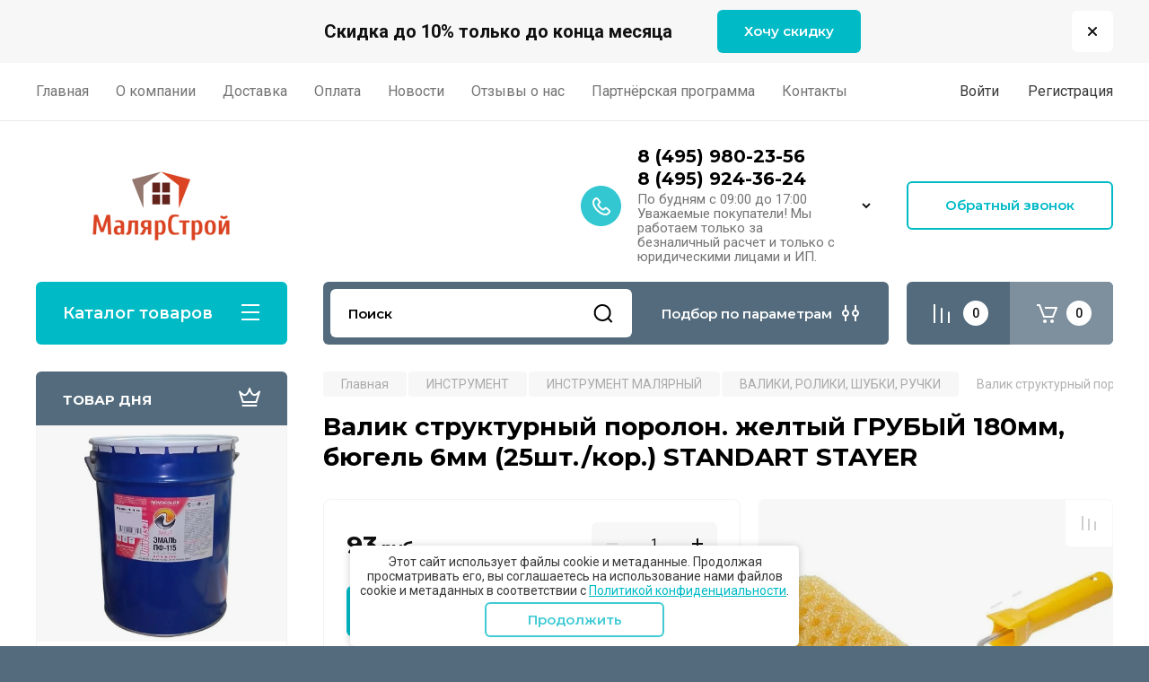

--- FILE ---
content_type: text/html; charset=utf-8
request_url: https://malyarstroy.ru/shop/product/366825015
body_size: 45083
content:
<!doctype html>
<html lang="ru">

<head>
<meta charset="utf-8">
<meta name="robots" content="all"/>
<title>Валик структурный поролон. желтый ГРУБЫЙ 180мм, бюгель 6мм (25шт./кор.) STANDART STAYER</title>
<meta name="description" content="Валик структурный поролон. желтый ГРУБЫЙ 180мм, бюгель 6мм (25шт./кор.) STANDART STAYER">
<meta name="keywords" content="Валик структурный поролон. желтый ГРУБЫЙ 180мм, бюгель 6мм (25шт./кор.) STANDART STAYER">
<meta name="SKYPE_TOOLBAR" content="SKYPE_TOOLBAR_PARSER_COMPATIBLE">
<meta name="viewport" content="width=device-width, initial-scale=1.0, maximum-scale=1.0, user-scalable=no">
<meta name="format-detection" content="telephone=no">
<meta http-equiv="x-rim-auto-match" content="none">

<!-- JQuery -->
<script src="/g/libs/jquery/1.10.2/jquery.min.js" charset="utf-8"></script>
<!-- JQuery -->

<!-- Common js -->
	<link rel="stylesheet" href="/g/css/styles_articles_tpl.css">
<meta name="yandex-verification" content="b1a90d449d87e8cf" />
<meta name="yandex-verification" content="b1a90d449d87e8cf" />
<meta name="google-site-verification" content="0FDgjZdvvvZVq6eCZRrRTpBHyo30MmuwOuF4iyz7LCg" />
<meta name="yandex-verification" content="99f361ada4ff2a82" />
<link rel="stylesheet" href="/g/libs/lightgallery-proxy-to-hs/lightgallery.proxy.to.hs.min.css" media="all" async>
<script src="/g/libs/lightgallery-proxy-to-hs/lightgallery.proxy.to.hs.stub.min.js"></script>
<script src="/g/libs/lightgallery-proxy-to-hs/lightgallery.proxy.to.hs.js" async></script>

            <!-- 46b9544ffa2e5e73c3c971fe2ede35a5 -->
            <script src='/shared/s3/js/lang/ru.js'></script>
            <script src='/shared/s3/js/common.min.js'></script>
        <link rel='stylesheet' type='text/css' href='/shared/s3/css/calendar.css' /><link rel="icon" href="/favicon.ico" type="image/x-icon">

<!--s3_require-->
<link rel="stylesheet" href="/g/basestyle/1.0.1/user/user.css" type="text/css"/>
<link rel="stylesheet" href="/g/basestyle/1.0.1/user/user.lightblue.css" type="text/css"/>
<script type="text/javascript" src="/g/basestyle/1.0.1/user/user.js" async></script>
<!--/s3_require-->

<link rel='stylesheet' type='text/css' href='/t/images/__csspatch/1/patch.css'/>
<!-- Common js -->

<!-- Shop init -->
			
		
		
		
			<link rel="stylesheet" type="text/css" href="/g/shop2v2/default/css/theme.less.css">		
			<script type="text/javascript" src="/g/printme.js"></script>
		<script type="text/javascript" src="/g/shop2v2/default/js/tpl.js"></script>
		<script type="text/javascript" src="/g/shop2v2/default/js/baron.min.js"></script>
		
			<script type="text/javascript" src="/g/shop2v2/default/js/shop2.2.js"></script>
		
	<script type="text/javascript">shop2.init({"productRefs": [],"apiHash": {"getPromoProducts":"f309b91cc2fe52e15529d8ee0d5b69af","getSearchMatches":"615c6009e40b551c278e439cd0c0abd4","getFolderCustomFields":"c6c21c8be120570b3184b8d08ec4ef3a","getProductListItem":"75bb1dba3dabc589e136ed933c4a2d06","cartAddItem":"74929611b96937559c84fe35ebbcccde","cartRemoveItem":"3ae4fefa655a92b7d091047935f91087","cartUpdate":"0f5273e1d079a251acd37227a5bc5830","cartRemoveCoupon":"a8e55d84c6264c2970eccfab21ec42cf","cartAddCoupon":"80de4e5bf68974cb16b72e0ff7bb30a4","deliveryCalc":"5cedf4f66fed80ead7d33ec1099d9df0","printOrder":"dad1c9f37317ac27cba185ca0327316b","cancelOrder":"1a0a73201f2ca6e5c668d6a31bc4ae49","cancelOrderNotify":"be2b3cc7543dcde241905582b3860817","repeatOrder":"2a908c7aeb1978c0013bd51012967360","paymentMethods":"e3119412353db1992b6899ecf92bb0c6","compare":"4e031eb28e05d121018b91e79f875fbe"},"hash": null,"verId": 1556481,"mode": "product","step": "","uri": "/shop","IMAGES_DIR": "/d/","my": {"gr_selected_theme":0,"gr_pagelist_version":"global:shop2.2.110-paintwork-pagelist.tpl","gr_cart_preview_version":"2.2.110-paintwork-products-shop-cart-preview","gr_filter_version":"global:shop2.2.110-auto-accessories-adaptive-store-filter.tpl","gr_cart_page_version":"global:shop2.2.110-paintwork-cart.tpl","gr_product_template_name":"shop2.2.110-paintwork-product-list-thumbs.tpl","gr_product_page_version":"global:shop2.2.110-paintwork-product.tpl","gr_collections_item":"global:shop2.2.110-paintwork-product-item-collections.tpl","gr_compare_tooltip":"\u0421\u0440\u0430\u0432\u043d\u0438\u0442\u044c","gr_compare_tooltip_added":"\u0423\u0434\u0430\u043b\u0438\u0442\u044c","buy_alias":"\u0412 \u043a\u043e\u0440\u0437\u0438\u043d\u0443","buy_mod":true,"buy_kind":true,"on_shop2_btn":true,"gr_auth_placeholder":true,"gr_show_collcetions_amount":true,"gr_kinds_slider":true,"gr_cart_titles":true,"gr_filter_remodal_res":"1260","gr_sorting_no_filter":true,"gr_filter_remodal":true,"gr_filter_range_slider":false,"gr_search_range_slider":false,"gr_add_to_compare_text":"\u0421\u0440\u0430\u0432\u043d\u0438\u0442\u044c","gr_search_form_title":"\u041f\u041e\u0418\u0421\u041a \u041f\u041e \u041f\u0410\u0420\u0410\u041c\u0415\u0422\u0420\u0410\u041c","gr_vendor_in_thumbs":true,"gr_show_titles":true,"gr_show_options_text":"\u0412\u0441\u0435 \u043f\u0430\u0440\u0430\u043c\u0435\u0442\u0440\u044b","gr_pagelist_only_icons":true,"gr_filter_title_text":"\u0424\u0418\u041b\u042c\u0422\u0420","gr_filter_btn_text":"\u0424\u0418\u041b\u042c\u0422\u0420","gr_filter_reset_text":"\u041e\u0447\u0438\u0441\u0442\u0438\u0442\u044c","gr_card_slider_class":" vertical","gr_product_one_click":"\u041a\u0443\u043f\u0438\u0442\u044c \u0432 1 \u043a\u043b\u0438\u043a","gr_options_more_btn":"\u0412\u0441\u0435 \u043f\u0430\u0440\u0430\u043c\u0435\u0442\u0440\u044b","gr_cart_auth_remodal":true,"gr_cart_show_options_text":"\u041f\u043e\u043a\u0430\u0437\u0430\u0442\u044c \u043f\u0430\u0440\u0430\u043c\u0435\u0442\u0440\u044b","gr_cart_clear_btn_class":"clear_btn","gr_cart_back_btn":"\u041a \u043f\u043e\u043a\u0443\u043f\u043a\u0430\u043c","gr_cart_total_title":"\u0420\u0430\u0441\u0447\u0435\u0442","gr_cart_total_text":"\u0421\u0443\u043c\u043c\u0430 \u0437\u0430\u043a\u0430\u0437\u0430:","gr_cart_autoriz_btn_class":"cart_buy_rem","gr_cart_regist_btn_class":"cart_regist_btn","gr_coupon_placeholder":"\u041a\u0443\u043f\u043e\u043d","gr_my_title_param_button":false,"fold_btn_tit":"\u041a\u0430\u0442\u0430\u043b\u043e\u0433 \u0442\u043e\u0432\u0430\u0440\u043e\u0432","fold_mobile_title":"\u041a\u0430\u0442\u0430\u043b\u043e\u0433","search_btn_tit":"\u041f\u043e\u0434\u0431\u043e\u0440 \u043f\u043e \u043f\u0430\u0440\u0430\u043c\u0435\u0442\u0440\u0430\u043c","search_form_btn":"\u041d\u0430\u0439\u0442\u0438","gr_show_nav_btns":true,"gr_hide_no_amount_rating":"true","price_fa_rouble":false,"gr_filter_placeholders":true,"gr_filter_only_field_title":true,"gr_comments_only_field_placeholder":true,"gr_coupon_used_text":"\u0418\u0441\u043f\u043e\u043b\u044c\u0437\u043e\u0432\u0430\u043d\u043d\u044b\u0439","gr_pluso_title":"\u041f\u043e\u0434\u0435\u043b\u0438\u0442\u044c\u0441\u044f","gr_show_one_click_in_thumbs":true,"gr_pagelist_lazy_load":true,"lazy_load_subpages":true,"gr_buy_btn_data_url":true,"gr_product_preview_title":"\u0414\u043e\u0431\u0430\u0432\u043b\u0435\u043d \u0432 \u043a\u043e\u0440\u0437\u0438\u043d\u0443","gr_custom_field_star":true,"gr_search_modules_new":true},"shop2_cart_order_payments": 3,"cf_margin_price_enabled": 0,"maps_yandex_key":"84b876c2-5a66-4030-a488-9efc36eb5e6f","maps_google_key":""});shop2.facets.enabled = true;</script>
<style type="text/css">.product-item-thumb {width: 350px;}.product-item-thumb .product-image, .product-item-simple .product-image {height: 350px;width: 350px;}.product-item-thumb .product-amount .amount-title {width: 254px;}.product-item-thumb .product-price {width: 300px;}.shop2-product .product-side-l {width: 200px;}.shop2-product .product-image {height: 190px;width: 200px;}.shop2-product .product-thumbnails li {width: 56px;height: 56px;}</style>
<!-- Shop init -->

	<style>
		.main-slider{margin-bottom:30px;position:relative;height:420px;overflow:hidden;height:auto}@media (max-width: 767px){.main-slider{margin-left:-16px;margin-right:-16px;margin-bottom:0;height:auto}}.main-slider__inner_slid{height:auto;margin:-3px 0}.main-slider__item_slid{height:auto;padding-top:37.5%;position:relative;display:block;width:100%;text-decoration:none}@media (max-width: 1280px){.main-slider__item_slid{padding-top:40%}}@media (max-width: 767px){.main-slider__item_slid{padding-top:unset;height:320px}}@media (max-width: 425px){.main-slider__item_slid{height:220px}}.main-slider__item_in{display:block}.main-slider__image_slid{position:absolute;top:0;left:0;width:100%;height:100%;display:block}.main-slider__image_slid.slider_overlay:before{position:absolute;content:'';top:0;left:0;width:100%;height:100%}.main-slider__image_slid.mobile_image{display:none}@media (max-width: 639px){.main-slider__image_slid.mobile_image{display:block}}.main-slider__slid_text{position:relative;display:-moz-box;display:-webkit-box;display:-webkit-flex;display:-moz-flex;display:-ms-flexbox;display:flex;-webkit-box-direction:normal;-webkit-box-orient:vertical;-moz-box-direction:normal;-moz-box-orient:vertical;-webkit-flex-direction:column;-moz-flex-direction:column;-ms-flex-direction:column;flex-direction:column;-webkit-box-align:start;-ms-flex-align:start;-webkit-align-items:flex-start;-moz-align-items:flex-start;align-items:flex-start;-webkit-box-pack:center;-ms-flex-pack:center;-webkit-justify-content:center;-moz-justify-content:center;justify-content:center;width:50%;padding:20px 20px 20px 40px;height:100%;position:absolute;top:0;bottom:0}@media (max-width: 1260px){.main-slider__slid_text{width:70%;padding-left:30px}}@media (max-width: 767px){.main-slider__slid_text{width:100%;padding:15px 36px}}@media (max-width: 479px){.main-slider__slid_text{padding-right:16px;padding-left:16px}}.main-slider__slid_flag{padding:5px 14px 5px 16px;display:inline-block;font-family:Montserrat,sans-serif;height:auto;line-height:22px;font-weight:700;text-align:center;margin-bottom:10px;position:relative;margin-top:20px;margin-bottom:7px;padding:5px 15px;min-width:76px}@media (max-width: 767px){.main-slider__slid_flag{margin-bottom:5px;padding:4px 12px;min-width:54px;line-height:14px}}@media (max-width: 479px){.main-slider__slid_flag{margin-top:6px;margin-bottom:6px}}.main-slider__slid_tit{margin-top:8px;margin-bottom:8px;font-family:Montserrat,sans-serif;line-height:1.1em;font-weight:700;display:block}@media (max-width: 1023px){.main-slider__slid_tit{margin-top:4px;margin-bottom:4px}}@media (max-width: 479px){.main-slider__slid_tit{margin-top:4px;margin-bottom:4px}}.main-slider__slid_desc{margin-top:8px;margin-bottom:8px;display:block}@media (max-width: 1023px){.main-slider__slid_desc{margin-top:4px;margin-bottom:4px}}@media (max-width: 479px){.main-slider__slid_desc{margin-top:2px;margin-bottom:2px;line-height:1.2}}.main-slider__slid_btn{display:inline-block;margin-top:15px;margin-bottom:0;padding:18px 30px;font-family:Montserrat,sans-serif;line-height:1.1em;font-weight:600;text-decoration:none;position:relative;z-index:1;transition:all .3s;overflow:hidden;margin-top:26px;margin-bottom:0}@media (max-width: 1023px){.main-slider__slid_btn{padding:16px 30px;margin-top:10px}}@media (max-width: 479px){.main-slider__slid_btn{padding:12px 16px}}.main-slider__slid_btn:before{position:absolute;content:'';z-index:-1;top:0;right:0;width:0;height:100%;transition:all .3s}.main-slider__slid_btn:hover:before{width:100%}@media (max-width: 767px){.main-slider__slid_btn.slider_btn_hide{display:none}}.main-slider .slick-prev,.main-slider .slick-next{position:absolute;right:0;z-index:1;width:60px;height:60px}@media (max-width: 1280px){.main-slider .slick-prev,.main-slider .slick-next{width:50px;height:50px}}.main-slider .slick-prev{top:20px;right:20px}@media (max-width: 767px){.main-slider .slick-prev{bottom:0;right:40px}}.main-slider .slick-next{bottom:20px;right:20px}.main-slider .slick-next:before{transform:rotate(180deg)}.main-slider ul.slick-dots{display:flex;flex-direction:column;position:absolute;right:45px;top:calc(50% - 110px);margin:0;height:220px;align-items:center;justify-content:center}.main-slider ul.slick-dots li{margin:8px 0}@media (max-width: 1023px){.main-slider ul.slick-dots li{margin:4px 0}}@media (max-width: 767px){.main-slider ul.slick-dots li{margin:0 4px}}.main-slider ul.slick-dots li.slick-active{margin:7px 0}@media (max-width: 1023px){.main-slider ul.slick-dots li.slick-active{margin:3px 0}}@media (max-width: 767px){.main-slider ul.slick-dots li.slick-active{margin:0 4px}}@media (min-width: 768px) and (max-width: 1280px){.main-slider ul.slick-dots{right:40px}}@media (max-width: 767px){.main-slider ul.slick-dots{flex-direction:row;height:auto;width:220px;top:calc(100% - 30px);right:calc(50% - 110px)}}@media (max-width: 425px){.main-slider ul.slick-dots{top:calc(100% - 20px)}}.main-slider .slider_counter{position:absolute;min-width:80px;top:0;right:0;padding:12px 10px;font-family:Montserrat,sans-serif;line-height:1em;font-weight:600;text-align:center;display:-moz-box;display:-webkit-box;display:-webkit-flex;display:-moz-flex;display:-ms-flexbox;display:flex;-webkit-box-pack:center;-ms-flex-pack:center;-webkit-justify-content:center;-moz-justify-content:center;justify-content:center;display:none}@media (max-width: 767px){.main-slider .slider_counter{bottom:0;top:auto;right:auto;left:0;padding:17.5px 10px;min-width:52px}}.main-slider .slider_counter .slider_del{padding:0 5px}
		@media (min-width: 1261px){.main-slider__inner_slid:not(.slick-slider){height: 400px;overflow: hidden;}}
	</style>


<!-- Custom styles -->
<link rel="stylesheet" href="/g/libs/jqueryui/datepicker-and-slider/css/jquery-ui.css">
<link rel="stylesheet" href="/g/libs/lightgallery/v1.2.19/lightgallery.css">
<link rel="stylesheet" href="/g/libs/remodal/css/remodal.css">
<link rel="stylesheet" href="/g/libs/remodal/css/remodal-default-theme.css">
<link rel="stylesheet" href="/g/libs/waslide/css/waslide.css">
<!-- Custom styles -->


<!-- Custom js -->
<script src="/g/libs/jquery-responsive-tabs/1.6.3/jquery.responsiveTabs.min.js" charset="utf-8"></script>
<script src="/g/libs/jquery-match-height/0.7.2/jquery.matchHeight.min.js" charset="utf-8"></script>
<script src="/g/libs/jqueryui/datepicker-and-slider/js/jquery-ui.min.js" charset="utf-8"></script>
<script src="/g/libs/jqueryui/touch_punch/jquery.ui.touch_punch.min.js" charset="utf-8"></script>

<script src="/g/libs/owl-carousel/2.3.4/owl.carousel.min.js" charset="utf-8"></script>


<script src="/g/libs/flexmenu/1.6.2/flexmenu.min.js" charset="utf-8"></script> <script src="/g/libs/flexmenu/1.6.2/modernizr.custom.js" charset="utf-8"></script>  
<script src="/g/libs/lightgallery/v1.2.19/lightgallery.js" charset="utf-8"></script>
<script src="/g/libs/jquery-slick/1.6.0/slick.min.js" charset="utf-8"></script>
<script src="/g/libs/remodal/js/remodal.js" charset="utf-8"></script>
<script src="/g/libs/waslide/js/animit.js"></script>
<script src="/g/libs/waslide/js/waslide.js"></script>

<script src="/g/libs/timer/js/timer.js" charset="utf-8"></script>

  <script src="/g/libs/jquery-zoom/1.7.21/js/jquery.zoom.min.js"></script>
  <script src="/g/templates/shop2/2.110.2/universal-shop-pro/js/zoom/jquery.elevatezoom.js"></script>
<script src="/g/templates/shop2/2.110.2/universal-shop-pro/js/quick_view/quick_view.js"></script><script src="/g/templates/shop2/2.110.2/universal-shop-pro/js/product_preview_popup/product_preview_popup.js"></script><script src="/g/templates/shop2/2.110.2/universal-shop-pro/js/cart_preview/cart_preview_popup.js"></script><!-- Custom js -->

<!-- Site js -->
<script src="/g/s3/misc/form/shop-form/shop-form-minimal.js" charset="utf-8"></script>
<script src="/g/templates/shop2/2.110.2/auto-accessories/js/plugins.js" charset="utf-8"></script>

<!-- Site js -->




<link rel="stylesheet" href="/g/libs/jquery-popover/0.0.4/jquery.popover.css">
<script src="/g/libs/jquery-popover/0.0.4/jquery.popover.js" charset="utf-8"></script>

<!-- Theme styles -->

	
		    <link rel="stylesheet" href="/g/templates/shop2/2.110.2/universal-shop-pro/themes/theme1/theme.scss.css">
	
<!-- Theme styles -->

<!-- Main js -->
	<script src="/g/templates/shop2/2.110.2/universal-shop-pro/js/shop_main.js" charset="utf-8"></script>
<!-- Main js -->


<link rel="stylesheet" href="/g/templates/shop2/2.110.2/universal-shop-pro/css/global_styles.css">

</head><link rel="stylesheet" href="/t/v2390/images/css/site_addons.css">
<link rel="stylesheet" href="/t/v2390/images/css/seo_optima_b.scss.css">
<script src="/t/v2390/images/js/seo_optima_b.js"></script>

<div class="cookies-warning cookies-block-js">
	<div class="cookies-warning__body">
		Этот сайт использует файлы cookie и метаданные. 
Продолжая просматривать его, вы соглашаетесь на использование нами файлов cookie и метаданных в соответствии 
с <a target="_blank" href="/politika-konfidencialnosti">Политикой конфиденциальности</a>. <br>
		<div class="cookies-warning__close gr-button-5 cookies-close-js">
			Продолжить
		</div>
	</div>
</div><body class="site">
	
	   
		   
   <div class="site_wrap">
	   <div class="mobile_panel_wrap">
	      <div class="mobile__panel">
	         <a class="close-button"><span>&nbsp;</span></a>
	         <div class="mobile_panel_inner">
	            <div class="mobile_menu_prev">
	            	<div class="btn_next_menu"><span>Меню</span></div>
	            	<div class="registration_wrap">
	            		
	            									<a href="/users" class="login">
				         		Войти
				         	</a>
				         	
				         	<a href="/users/register" class="registration">
				         		Регистрация
				         	</a>
									         	
			         </div>
	                <nav class="mobile_shared_wrap">                    
	                </nav>
	
	            </div>
	            <div class="mobile_menu_next">
	               <div class="btn_prev_menu"><span>Назад</span></div>
	               
	            </div>
	            <div class="mobile_brands">
	               <div class="btn_prev_menu"><span class="prev">Назад</span> <a href="javascript:void(0);" class="close-button"></a></div>
	               
	            </div>
	         </div>
	      </div>
	   </div>

	   <div class="site__wrapper site__wrapper-timer">
       		        				        	<div class="timer-block block_padding timer_inverse"  data-hide-time="0.020833333333333">
						<div class="timer-block__inner">
							<div class="timer-block__date">17.02.2021 00:00</div>							<div class="timer-block__title">Скидка до 10% только до конца месяца</div>
															<div class="timer-block__btn">
									<a href="#" class="btn-style">Хочу скидку</a>
								</div>
														<div class="timer-block__close">&nbsp;</div>
						</div>
					</div>
								      <div class="top-menu block_padding">
	         
	         				<div class="top-menu__inner">
					<ul class="top_menu menu-default top-menu__items">
				        				
				            				
				            				                <li class=""><a href="/"><span>Главная</span></a>
				            				            				
				        				
				            				                				                        </li>
				                    				                				            				
				            				                <li class=""><a href="/o-kompanii"><span>О компании</span></a>
				            				            				
				        				
				            				                				                        </li>
				                    				                				            				
				            				                <li class="has-child"><a href="/dostavka"><span>Доставка</span></a>
				            				            				
				        				
				            				                				                        </li>
				                    				                				            				
				            				                <li class=""><a href="/oplata"><span>Оплата</span></a>
				            				            				
				        				
				            				                				                        </li>
				                    				                				            				
				            				                <li class=""><a href="/novosti"><span>Новости</span></a>
				            				            				
				        				
				            				                				                        </li>
				                    				                				            				
				            				                <li class=""><a href="/otzyvy-o-nas"><span>Отзывы о нас</span></a>
				            				            				
				        				
				            				                				                        </li>
				                    				                				            				
				            				                <li class=""><a href="/partnerskaya-programma"><span>Партнёрская программа</span></a>
				            				            				
				        				
				            				                				                        </li>
				                    				                				            				
				            				                <li class=""><a href="/kontakty"><span>Контакты</span></a>
				            				            				
				        				        </li>
				    </ul>
				    				</div>
				         
	         <div class="registration_wrap">
	         	
	         					
					<div class="login" data-remodal-target="login_popap">
		         		Войти
		         	</div>
		         	
		         	<a href="/users/register" class="registration">
	         			Регистрация
		         	</a>
					         </div>
	      </div>
	      <div class="site__inner site__inner-timer">
	         <header class="site-header block_padding no-slider">
	            <div class="company-info">
	            		            									<a href="https://malyarstroy.ru" class="company-info__logo_pic"><img src="/thumb/2/GgzaJwSsaD4JFg5f0btGPg/170r93/d/malyarstroy_logo_main.png" alt=""></a>
																	            </div>
	            <div class="head-contacts">
	               <div class="head-contacts__inner">
	                  	                  <div class="head-contacts__phones">
	                     <div class="head-contacts__phones-inner">
	                        <div class="div-block">
	                        		                        					                        				                        					                        		<div><a href="tel:8 (495) 980-23-56" class="link">8 (495) 980-23-56</a></div>
			                        			                        				                        				                        					                        		<div><a href="tel:8 (495) 924-36-24" class="link">8 (495) 924-36-24</a></div>
			                        			                        		                        		                        </div>
	                        	                        	<div class="head-contacts__phone-time">По будням с 09:00 до 17:00<br />
Уважаемые покупатели! Мы работаем только за безналичный расчет и только с юридическими лицами и ИП.</div>
	                        	                     </div>
	                    <div class="phones_popup" data-remodal-target="phones_popup">Просмотр</div>
	                  </div>
	                  	               </div>
	               <div class="head-conracts__recall"><span data-remodal-target="form_top_popap" class="head-conracts__recall-btn w-button">Обратный звонок</span></div>	            </div>
	         </header>
	         
 	         <div data-remodal-id="fixed-categor" class="remodal fixed-categor" role="dialog" data-remodal-options="hashTracking: false">
	         	<button data-remodal-action="close" class="close-button"><span>&nbsp;</span></button>
	         	<input id="cat-tab" type="radio" name="tabs" checked><!--
	            --><label for="cat-tab" title="Категории" class="cat-tab">Категории</label><!--
	            --><input id="brand-tab" type="radio" name="tabs" ><!--
	            --><label for="brand-tab" title="Бренды" class="brand-tab">Бренды</label>
	         </div>
	         
  	         <div class="site-fixed-panel">
				<div class="shop-modules__folders" data-remodal-target="fixed-categor">
				  <div class="shop-modules__folders-title">Каталог товаров</div>
				  <div class="shop-modules__folder-icon"></div>
				</div>
				<div class="shop-modules__folders_mobile">
					<div class="shop-modules__folder-icon"></div>
				</div>
	         	<nav class="top-menu__inner">            
	            	<ul class="top-menu__items"><li><a href="/" >Главная</a></li><li><a href="/o-kompanii" >О компании</a></li><li><a href="/dostavka" >Доставка</a></li><li><a href="/oplata" >Оплата</a></li><li><a href="/novosti" >Новости</a></li><li><a href="/otzyvy-o-nas" >Отзывы о нас</a></li><li><a href="/partnerskaya-programma" >Партнёрская программа</a></li><li><a href="/kontakty" >Контакты</a></li></ul>	         	</nav>
	         	<div class="shop-modules__right">
	               					<div class="compare-block">
						<a href="/shop/compare" class="compare-block__link" target="_blank">&nbsp;</a>
						<div class="compare-block__amount">0</div>
					</div>
	               	               
   	               <div class="shop-modules__cart cart_popup_btn cart_amount_null" data-remodal-target="cart-preview-popup">
		               		
													<div id="shop2-cart-preview-fix">
			                	<span class="panel-cart__amount">0</span>
							</div>
								                  
	               </div>
	               
	          	</div>
	         </div>
	         
	         
	         <div class="shop-modules block_padding">
	            <div class="shop-modules__inner">
	               <div class="shop-modules__folders active">
	                  <div class="shop-modules__folders-title">Каталог товаров</div>
	                  <div class="shop-modules__folder-icon"></div>
	               </div>
	               <div class="shop-modules__folders_mobile">
	                  <div class="shop-modules__folder-icon"></div>
	               </div>
	                <div class="shop-modules__search search_modules_new">
	                     <nav class="search_catalog_top">
	                     	<div class="search_catalog_top-in">
	                     			                     			<script>
  var shop2SmartSearchSettings = {
    shop2_currency: 'руб.'
  }
</script>


<div id="search-app"  v-on-clickaway="resetData">
	
	<form action="/shop/search" enctype="multipart/form-data" class="shop-modules__search-form w-form">
	  	<input type="hidden" name="gr_smart_search" value="1">
		<input placeholder="Поиск" v-model="search_query" v-on:keyup="searchStart" type="text" name="search_text" class="search-text shop-modules__search-input w-input" autocomplete="off">
		<button class="shop-modules__search-btn w-button">Найти</button>
	<re-captcha data-captcha="recaptcha"
     data-name="captcha"
     data-sitekey="6LcYvrMcAAAAAKyGWWuW4bP1De41Cn7t3mIjHyNN"
     data-lang="ru"
     data-rsize="invisible"
     data-type="image"
     data-theme="light"></re-captcha></form>
	<div id="search-result"  v-if="(foundsProduct + foundsFolders + foundsVendors) > 0" v-cloak>
		<div class="search-result-in small" v-if="foundsFolders < 1 && foundsVendors < 1">
			<div class="search-result-inner">
				<div class="search-result-left" v-if="foundsFolders > 0 || foundsVendors > 0">
					<div class="result-folders" v-if="foundsFolders > 0">
						<h2 class="folder-search-title">Категории <span> {{foundsFolders}}</span></h2>
						<div class="folders-item" v-for="folder in foldersSearch">
							<a v-bind:href="'/'+folder.alias" class="found-folder">{{folder.folder_name}}</a>
							
						</div>
					</div>
					<div class="result-vendors" v-if="foundsVendors > 0">	
						<h2 class="vendor-search-title">Производители <span> {{foundsVendors}}</span></h2>
						<div class="vendors-item" v-for="vendor in vendorsSearch">
							<a v-bind:href="vendor.alias" class="found-vendor">{{vendor.name}}</a>
							
						</div>
					</div>
				</div>
				<div class="search-result-right" v-if="foundsProduct > 0">
					<div class="result-product" v-if="foundsProduct > 0">
						<h2 class="product-search-title">Товары <span> {{foundsProduct}}</span></h2>
						<div class="product-item" v-for='product in products'>
							<div class="product-image" v-if="product.image_url"><img v-bind:src="product.image_url" alt=""></div>
							<div class="product-info">
								<a v-bind:href="'/'+product.alias"><div class="product-name">{{product.name}}</div></a>
								<span class="price">{{product.price}} <span class="fa fa-rouble">{{shop2SmartSearchSettings.shop2_currency}}</span></span>
							</div>
						</div>
						
					</div>
				</div>
			</div>
			<div class="product-view-all">Все результаты</div>
		</div>
		<div class="search-result-in" v-if="foundsFolders > 0 || foundsVendors > 0">
			<div class="search-result-inner">
				<div class="search-result-left" v-if="foundsFolders > 0 || foundsVendors > 0">
					<div class="result-folders" v-if="foundsFolders > 0">
						<h2 class="folder-search-title">Категории <span> {{foundsFolders}}</span></h2>
						<div class="folders-item" v-for="folder in foldersSearch">
							<a v-bind:href="'/'+folder.alias" class="found-folder">{{folder.folder_name}}</a>
							
						</div>
					</div>
					<div class="result-vendors" v-if="foundsVendors > 0">	
						<h2 class="vendor-search-title">Производители <span> {{foundsVendors}}</span></h2>
						<div class="vendors-item" v-for="vendor in vendorsSearch">
							<a v-bind:href="vendor.alias" class="found-vendor">{{vendor.name}}</a>
							
						</div>
					</div>
				</div>
				<div class="search-result-right" v-if="foundsProduct > 0">
					<div class="result-product" v-if="foundsProduct > 0">
						<h2 class="product-search-title">Товары <span> {{foundsProduct}}</span></h2>
						<div class="product-item" v-for='product in products'>
							<div class="product-image" v-if="product.image_url"><img v-bind:src="product.image_url" alt=""></div>
							<div class="product-info">
								<a v-bind:href="'/'+product.alias"><div class="product-name">{{product.name}}</div></a>
								<span class="price">{{product.price}} <span class="fa fa-rouble">{{shop2SmartSearchSettings.shop2_currency}}</span></span>
							</div>
						</div>
						
					</div>
				</div>
			</div>
			<div class="product-view-all">Все результаты</div>
		</div>
		
	</div>
</div>


<script> 
var shop2SmartSearch = {
		folders: [{"folder_id":"457686641","folder_name":"","tree_id":"149242241","_left":"1","_right":"446","_level":"0","hidden":"0","items":"0","alias":"shop\/folder\/457686641","page_url":"\/shop","exporter:share\/yandex_market":1,"exporter:folders:share\/yandex_market":0},{"folder_id":"25736215","folder_name":"\u0418\u041d\u0421\u0422\u0420\u0423\u041c\u0415\u041d\u0422","tree_id":"149242241","_left":"2","_right":"243","_level":"1","hidden":"0","items":"0","alias":"shop\/folder\/25736215","page_url":"\/shop","exporter:share\/yandex_market":1,"image":null,"checked":1,"icon":null,"accessory_select":"0","kit_select":"0","recommend_select":"0","similar_select":"0","exporter:folders:share\/yandex_market":0},{"folder_id":"25736415","folder_name":"\u0418\u041d\u0412\u0415\u041d\u0422\u0410\u0420\u042c \u0425\u041e\u0417\u042f\u0419\u0421\u0422\u0412\u0415\u041d\u041d\u042b\u0419 \u0418 \u0421\u0410\u0414\u041e\u0412\u042b\u0419","tree_id":"149242241","_left":"3","_right":"40","_level":"2","hidden":"0","items":"0","alias":"shop\/folder\/25736415","page_url":"\/shop","exporter:share\/yandex_market":1,"image":{"image_id":"1471728702","filename":"inventar_hozyajstvennyj_i_sadovyj.jpg","ver_id":1556481,"image_width":"140","image_height":"140","ext":"jpg"},"checked":false,"icon":null,"accessory_select":"0","kit_select":"0","recommend_select":"0","similar_select":"0","exporter:folders:share\/yandex_market":0},{"folder_id":"25736615","folder_name":"\u0412\u0415\u0414\u0420\u0410","tree_id":"149242241","_left":"4","_right":"5","_level":"3","hidden":"0","items":"0","alias":"shop\/folder\/25736615","page_url":"\/shop","exporter:share\/yandex_market":1,"exporter:folders:share\/yandex_market":0},{"folder_id":"25736815","folder_name":"\u0412\u0418\u041b\u042b","tree_id":"149242241","_left":"6","_right":"7","_level":"3","hidden":"0","items":"0","alias":"shop\/folder\/25736815","page_url":"\/shop","exporter:share\/yandex_market":1,"exporter:folders:share\/yandex_market":0},{"folder_id":"25737015","folder_name":"\u0413\u0420\u0410\u0411\u041b\u0418","tree_id":"149242241","_left":"8","_right":"9","_level":"3","hidden":"0","items":"0","alias":"shop\/folder\/25737015","page_url":"\/shop","exporter:share\/yandex_market":1,"exporter:folders:share\/yandex_market":0},{"folder_id":"25737215","folder_name":"\u0418\u041d\u0412\u0415\u041d\u0422\u0410\u0420\u042c \u0421\u041d\u0415\u0413\u041e\u0423\u0411\u041e\u0420\u041e\u0427\u041d\u042b\u0419","tree_id":"149242241","_left":"10","_right":"11","_level":"3","hidden":"0","items":"0","alias":"shop\/folder\/25737215","page_url":"\/shop","exporter:share\/yandex_market":1,"exporter:folders:share\/yandex_market":0},{"folder_id":"25737415","folder_name":"\u041b\u041e\u041f\u0410\u0422\u042b","tree_id":"149242241","_left":"12","_right":"13","_level":"3","hidden":"0","items":"0","alias":"shop\/folder\/25737415","page_url":"\/shop","exporter:share\/yandex_market":1,"exporter:folders:share\/yandex_market":0},{"folder_id":"25737615","folder_name":"\u041c\u0415\u0422\u041b\u0410","tree_id":"149242241","_left":"14","_right":"15","_level":"3","hidden":"0","items":"0","alias":"shop\/folder\/25737615","page_url":"\/shop","exporter:share\/yandex_market":1,"exporter:folders:share\/yandex_market":0},{"folder_id":"25737815","folder_name":"\u041c\u0415\u0428\u041a\u0418, \u041f\u0410\u041a\u0415\u0422\u042b \u041c\u0423\u0421\u041e\u0420\u041d\u042b\u0415","tree_id":"149242241","_left":"16","_right":"17","_level":"3","hidden":"0","items":"0","alias":"shop\/folder\/25737815","page_url":"\/shop","exporter:share\/yandex_market":1,"exporter:folders:share\/yandex_market":0},{"folder_id":"25738015","folder_name":"\u041d\u041e\u0416\u041d\u0418\u0426\u042b - \u0421\u0415\u041a\u0410\u0422\u041e\u0420\u042b","tree_id":"149242241","_left":"18","_right":"19","_level":"3","hidden":"0","items":"0","alias":"shop\/folder\/25738015","page_url":"\/shop","exporter:share\/yandex_market":1,"exporter:folders:share\/yandex_market":0},{"folder_id":"25738215","folder_name":"\u041d\u041e\u0421\u0418\u041b\u041a\u0418","tree_id":"149242241","_left":"20","_right":"21","_level":"3","hidden":"0","items":"0","alias":"shop\/folder\/25738215","page_url":"\/shop","exporter:share\/yandex_market":1,"exporter:folders:share\/yandex_market":0},{"folder_id":"25738415","folder_name":"\u041f\u0420\u041e\u0422\u0418\u0420\u041e\u0427\u041d\u042b\u0415 \u041c\u0410\u0422\u0415\u0420\u0418\u0410\u041b\u042b","tree_id":"149242241","_left":"22","_right":"23","_level":"3","hidden":"0","items":"0","alias":"shop\/folder\/25738415","page_url":"\/shop","exporter:share\/yandex_market":1,"exporter:folders:share\/yandex_market":0},{"folder_id":"25738615","folder_name":"\u0421\u0422\u0420\u0415\u041c\u042f\u041d\u041a\u0418","tree_id":"149242241","_left":"24","_right":"25","_level":"3","hidden":"0","items":"0","alias":"shop\/folder\/25738615","page_url":"\/shop","exporter:share\/yandex_market":1,"exporter:folders:share\/yandex_market":0},{"folder_id":"25738815","folder_name":"\u0422\u0410\u0417\u042b","tree_id":"149242241","_left":"26","_right":"27","_level":"3","hidden":"0","items":"0","alias":"shop\/folder\/25738815","page_url":"\/shop","exporter:share\/yandex_market":1,"exporter:folders:share\/yandex_market":0},{"folder_id":"25739015","folder_name":"\u0422\u0410\u0427\u041a\u0418","tree_id":"149242241","_left":"28","_right":"29","_level":"3","hidden":"0","items":"0","alias":"shop\/folder\/25739015","page_url":"\/shop","exporter:share\/yandex_market":1,"exporter:folders:share\/yandex_market":0},{"folder_id":"25739215","folder_name":"\u0423\u0411\u041e\u0420\u041e\u0427\u041d\u042b\u0419 \u0418\u041d\u0412\u0415\u041d\u0422\u0410\u0420\u042c","tree_id":"149242241","_left":"30","_right":"31","_level":"3","hidden":"0","items":"0","alias":"shop\/folder\/25739215","page_url":"\/shop","exporter:share\/yandex_market":1,"exporter:folders:share\/yandex_market":0},{"folder_id":"25739415","folder_name":"\u0427\u0415\u0420\u0415\u041d\u041a\u0418","tree_id":"149242241","_left":"32","_right":"33","_level":"3","hidden":"0","items":"0","alias":"shop\/folder\/25739415","page_url":"\/shop","exporter:share\/yandex_market":1,"image":null,"checked":false,"icon":null,"accessory_select":"0","kit_select":"0","recommend_select":"0","similar_select":"0","exporter:folders:share\/yandex_market":785493661},{"folder_id":"25739615","folder_name":"\u0428\u041b\u0410\u041d\u0413\u0418","tree_id":"149242241","_left":"34","_right":"35","_level":"3","hidden":"0","items":"0","alias":"shop\/folder\/25739615","page_url":"\/shop","exporter:share\/yandex_market":1,"exporter:folders:share\/yandex_market":0},{"folder_id":"25739815","folder_name":"\u0429\u0415\u0422\u041a\u0418 \u0414\u041b\u042f \u041f\u041e\u0414\u041c\u0415\u0422\u0410\u041d\u0418\u042f","tree_id":"149242241","_left":"36","_right":"37","_level":"3","hidden":"0","items":"0","alias":"shop\/folder\/25739815","page_url":"\/shop","exporter:share\/yandex_market":1,"exporter:folders:share\/yandex_market":0},{"folder_id":"25740015","folder_name":"\u0418\u041d\u0421\u0422\u0420\u0423\u041c\u0415\u041d\u0422 \u0414\u041b\u042f \u0417\u0410\u0427\u0418\u0421\u0422\u041a\u0418 \u0418 \u0428\u041b\u0418\u0424\u041e\u0412\u0410\u041d\u0418\u042f","tree_id":"149242241","_left":"41","_right":"50","_level":"2","hidden":"0","items":"0","alias":"shop\/folder\/25740015","page_url":"\/shop","exporter:share\/yandex_market":1,"image":{"image_id":"1471802102","filename":"instrument_dlya_zachistki_i_shlifovaniya.jpg","ver_id":1556481,"image_width":"186","image_height":"140","ext":"jpg"},"checked":false,"icon":null,"accessory_select":"0","kit_select":"0","recommend_select":"0","similar_select":"0","exporter:folders:share\/yandex_market":0},{"folder_id":"25740215","folder_name":"\u0411\u0420\u0423\u0421\u041a\u0418, \u0428\u041b\u0418\u0424\u041e\u0412\u0410\u041b\u042c\u0429\u0418\u041a\u0418","tree_id":"149242241","_left":"42","_right":"43","_level":"3","hidden":"0","items":"0","alias":"shop\/folder\/25740215","page_url":"\/shop","exporter:share\/yandex_market":1,"exporter:folders:share\/yandex_market":0},{"folder_id":"25740415","folder_name":"\u0429\u0401\u0422\u041a\u0418 \u041a\u0420\u0410\u0426\u041e\u0412\u041a\u0418","tree_id":"149242241","_left":"44","_right":"45","_level":"3","hidden":"0","items":"0","alias":"shop\/folder\/25740415","page_url":"\/shop","exporter:share\/yandex_market":1,"exporter:folders:share\/yandex_market":0},{"folder_id":"25740615","folder_name":"\u0429\u0401\u0422\u041a\u0418 \u041c\u0415\u0422\u0410\u041b\u041b\u0418\u0427\u0415\u0421\u041a\u0418\u0415","tree_id":"149242241","_left":"46","_right":"47","_level":"3","hidden":"0","items":"0","alias":"shop\/folder\/25740615","page_url":"\/shop","exporter:share\/yandex_market":1,"exporter:folders:share\/yandex_market":0},{"folder_id":"25740815","folder_name":"\u0429\u0401\u0422\u041a\u0418 \u0421\u041c\u0401\u0422\u041a\u0418","tree_id":"149242241","_left":"48","_right":"49","_level":"3","hidden":"0","items":"0","alias":"shop\/folder\/25740815","page_url":"\/shop","exporter:share\/yandex_market":1,"exporter:folders:share\/yandex_market":0},{"folder_id":"25741015","folder_name":"\u0418\u041d\u0421\u0422\u0420\u0423\u041c\u0415\u041d\u0422 \u0418\u0417\u041c\u0415\u0420\u0418\u0422\u0415\u041b\u042c\u041d\u042b\u0419","tree_id":"149242241","_left":"51","_right":"64","_level":"2","hidden":"0","items":"0","alias":"shop\/folder\/25741015","page_url":"\/shop","exporter:share\/yandex_market":1,"image":{"image_id":"1471827702","filename":"instrument_izmeritelnyj.jpg","ver_id":1556481,"image_width":"140","image_height":"119","ext":"jpg"},"checked":false,"icon":null,"accessory_select":"0","kit_select":"0","recommend_select":"0","similar_select":"0","exporter:folders:share\/yandex_market":0},{"folder_id":"25741215","folder_name":"\u0413\u0418\u0414\u0420\u041e\u0423\u0420\u041e\u0412\u0415\u041d\u042c","tree_id":"149242241","_left":"52","_right":"53","_level":"3","hidden":"0","items":"0","alias":"shop\/folder\/25741215","page_url":"\/shop","exporter:share\/yandex_market":1,"exporter:folders:share\/yandex_market":0},{"folder_id":"25741415","folder_name":"\u0418\u041d\u0421\u0422\u0420\u0423\u041c\u0415\u041d\u0422 \u0418\u0417\u041c\u0415\u0420\u0418\u0422\u0415\u041b\u042c\u041d\u042b\u0419","tree_id":"149242241","_left":"54","_right":"55","_level":"3","hidden":"0","items":"0","alias":"shop\/folder\/25741415","page_url":"\/shop","exporter:share\/yandex_market":1,"exporter:folders:share\/yandex_market":0},{"folder_id":"25741615","folder_name":"\u0420\u0423\u041b\u0415\u0422\u041a\u0418","tree_id":"149242241","_left":"56","_right":"57","_level":"3","hidden":"0","items":"0","alias":"shop\/folder\/25741615","page_url":"\/shop","exporter:share\/yandex_market":1,"exporter:folders:share\/yandex_market":0},{"folder_id":"25741815","folder_name":"\u0423\u0413\u041e\u041b\u042c\u041d\u0418\u041a\u0418","tree_id":"149242241","_left":"58","_right":"59","_level":"3","hidden":"0","items":"0","alias":"shop\/folder\/25741815","page_url":"\/shop","exporter:share\/yandex_market":1,"exporter:folders:share\/yandex_market":0},{"folder_id":"25742015","folder_name":"\u0423\u0420\u041e\u0412\u041d\u0418","tree_id":"149242241","_left":"60","_right":"61","_level":"3","hidden":"0","items":"0","alias":"shop\/folder\/25742015","page_url":"\/shop","exporter:share\/yandex_market":1,"exporter:folders:share\/yandex_market":0},{"folder_id":"25742215","folder_name":"\u0428\u0422\u0410\u041d\u0413\u0415\u041d\u0426\u0418\u0420\u041a\u0423\u041b\u042c, \u041c\u0418\u041a\u0420\u041e\u041c\u0415\u0422\u0420","tree_id":"149242241","_left":"62","_right":"63","_level":"3","hidden":"0","items":"0","alias":"shop\/folder\/25742215","page_url":"\/shop","exporter:share\/yandex_market":1,"exporter:folders:share\/yandex_market":0},{"folder_id":"25742415","folder_name":"\u0418\u041d\u0421\u0422\u0420\u0423\u041c\u0415\u041d\u0422 \u041c\u0410\u041b\u042f\u0420\u041d\u042b\u0419","tree_id":"149242241","_left":"65","_right":"74","_level":"2","hidden":"0","items":"0","alias":"shop\/folder\/25742415","page_url":"\/shop","exporter:share\/yandex_market":1,"image":{"image_id":"1472215902","filename":"malyarnyj_instrument1.jpg","ver_id":1556481,"image_width":"120","image_height":"109","ext":"jpg"},"checked":false,"icon":null,"accessory_select":"0","kit_select":"0","recommend_select":"0","similar_select":"0","exporter:folders:share\/yandex_market":0},{"folder_id":"25742615","folder_name":"\u0412\u0410\u041b\u0418\u041a\u0418, \u0420\u041e\u041b\u0418\u041a\u0418, \u0428\u0423\u0411\u041a\u0418, \u0420\u0423\u0427\u041a\u0418","tree_id":"149242241","_left":"66","_right":"67","_level":"3","hidden":"0","items":"0","alias":"shop\/folder\/25742615","page_url":"\/shop","exporter:share\/yandex_market":1,"image":null,"checked":false,"icon":null,"accessory_select":"0","kit_select":"0","recommend_select":"0","similar_select":"0","exporter:folders:share\/yandex_market":785901661},{"folder_id":"25742815","folder_name":"\u0412\u0410\u041d\u041d\u041e\u0427\u041a\u0418 \u0414\u041b\u042f \u041a\u0420\u0410\u0421\u041a\u0418","tree_id":"149242241","_left":"68","_right":"69","_level":"3","hidden":"0","items":"0","alias":"shop\/folder\/25742815","page_url":"\/shop","exporter:share\/yandex_market":1,"exporter:folders:share\/yandex_market":0},{"folder_id":"25743015","folder_name":"\u041a\u0418\u0421\u0422\u0418 \u0418 \u041c\u0410\u041a\u041b\u041e\u0412\u0418\u0426\u042b","tree_id":"149242241","_left":"70","_right":"71","_level":"3","hidden":"0","items":"0","alias":"shop\/folder\/25743015","page_url":"\/shop","exporter:share\/yandex_market":1,"exporter:folders:share\/yandex_market":0},{"folder_id":"25743215","folder_name":"\u0422\u0415\u041b\u0415\u0421\u041a\u041e\u041f\u0418\u0427\u0415\u0421\u041a\u0418\u0415 \u0421\u0422\u0415\u0420\u0416\u041d\u0418","tree_id":"149242241","_left":"72","_right":"73","_level":"3","hidden":"0","items":"0","alias":"shop\/folder\/25743215","page_url":"\/shop","exporter:share\/yandex_market":1,"exporter:folders:share\/yandex_market":0},{"folder_id":"25743415","folder_name":"\u0418\u041d\u0421\u0422\u0420\u0423\u041c\u0415\u041d\u0422 \u041f\u041e \u041a\u0410\u0424\u0415\u041b\u042e \u0418 \u0421\u0422\u0415\u041a\u041b\u0423","tree_id":"149242241","_left":"75","_right":"82","_level":"2","hidden":"0","items":"0","alias":"shop\/folder\/25743415","page_url":"\/shop","exporter:share\/yandex_market":1,"exporter:folders:share\/yandex_market":0},{"folder_id":"25743615","folder_name":"\u041a\u0420\u0415\u0421\u0422\u0418\u041a\u0418 \u0438 \u041a\u041b\u0418\u041d\u042c\u042f \u0414\u041b\u042f \u041f\u041b\u0418\u0422\u041a\u0418","tree_id":"149242241","_left":"76","_right":"77","_level":"3","hidden":"0","items":"0","alias":"shop\/folder\/25743615","page_url":"\/shop","exporter:share\/yandex_market":1,"exporter:folders:share\/yandex_market":0},{"folder_id":"25743815","folder_name":"\u041f\u041b\u0418\u0422\u041a\u041e\u0420\u0415\u0417\u042b","tree_id":"149242241","_left":"78","_right":"79","_level":"3","hidden":"0","items":"0","alias":"shop\/folder\/25743815","page_url":"\/shop","exporter:share\/yandex_market":1,"exporter:folders:share\/yandex_market":0},{"folder_id":"25744015","folder_name":"\u0421\u0422\u0415\u041a\u041b\u041e\u0420\u0415\u0417\u042b","tree_id":"149242241","_left":"80","_right":"81","_level":"3","hidden":"0","items":"0","alias":"shop\/folder\/25744015","page_url":"\/shop","exporter:share\/yandex_market":1,"exporter:folders:share\/yandex_market":0},{"folder_id":"25744215","folder_name":"\u0418\u041d\u0421\u0422\u0420\u0423\u041c\u0415\u041d\u0422 \u0421\u0422\u041e\u041b\u042f\u0420\u041d\u041e-\u0421\u041b\u0415\u0421\u0410\u0420\u041d\u042b\u0419","tree_id":"149242241","_left":"83","_right":"112","_level":"2","hidden":"0","items":"0","alias":"shop\/folder\/25744215","page_url":"\/shop","exporter:share\/yandex_market":1,"exporter:folders:share\/yandex_market":0},{"folder_id":"25744415","folder_name":"\u0411\u041e\u041b\u0422\u041e\u0420\u0415\u0417\u042b, \u0422\u0420\u0423\u0411\u041e\u0420\u0415\u0417\u042b, \u041d\u041e\u0416\u041d\u0418\u0426\u042b","tree_id":"149242241","_left":"84","_right":"85","_level":"3","hidden":"0","items":"0","alias":"shop\/folder\/25744415","page_url":"\/shop","exporter:share\/yandex_market":1,"exporter:folders:share\/yandex_market":0},{"folder_id":"25744615","folder_name":"\u0417\u0410\u041a\u041b\u0401\u041f\u041e\u0427\u041d\u0418\u041a\u0418, \u0417\u0410\u041a\u041b\u0401\u041f\u041a\u0418","tree_id":"149242241","_left":"86","_right":"87","_level":"3","hidden":"0","items":"0","alias":"shop\/folder\/25744615","page_url":"\/shop","exporter:share\/yandex_market":1,"exporter:folders:share\/yandex_market":0},{"folder_id":"25744815","folder_name":"\u0417\u0423\u0411\u0418\u041b\u0410","tree_id":"149242241","_left":"88","_right":"89","_level":"3","hidden":"0","items":"0","alias":"shop\/folder\/25744815","page_url":"\/shop","exporter:share\/yandex_market":1,"exporter:folders:share\/yandex_market":0},{"folder_id":"25745015","folder_name":"\u041a\u041b\u042e\u0427\u0418","tree_id":"149242241","_left":"90","_right":"91","_level":"3","hidden":"0","items":"0","alias":"shop\/folder\/25745015","page_url":"\/shop","exporter:share\/yandex_market":1,"exporter:folders:share\/yandex_market":0},{"folder_id":"25745215","folder_name":"\u041c\u041e\u041b\u041e\u0422\u041a\u0418, \u041a\u0423\u0412\u0410\u041b\u0414\u042b, \u041a\u0418\u042f\u041d\u041a\u0418, \u0413\u0412\u041e\u0417\u0414\u041e\u0414\u0415\u0420\u042b","tree_id":"149242241","_left":"92","_right":"93","_level":"3","hidden":"0","items":"0","alias":"shop\/folder\/25745215","page_url":"\/shop","exporter:share\/yandex_market":1,"exporter:folders:share\/yandex_market":0},{"folder_id":"25745415","folder_name":"\u041d\u0410\u041f\u0418\u041b\u042c\u041d\u0418\u041a\u0418","tree_id":"149242241","_left":"94","_right":"95","_level":"3","hidden":"0","items":"0","alias":"shop\/folder\/25745415","page_url":"\/shop","exporter:share\/yandex_market":1,"exporter:folders:share\/yandex_market":0},{"folder_id":"25745615","folder_name":"\u041d\u041e\u0416\u041e\u0412\u041a\u0418 \u043f\u043e \u0414\u0415\u0420\u0415\u0412\u0423, \u041f\u0415\u041d\u041e\u0411\u041b\u041e\u041a\u0410\u041c, \u0420\u0423\u0411\u0410\u041d\u041a\u0418","tree_id":"149242241","_left":"96","_right":"97","_level":"3","hidden":"0","items":"0","alias":"shop\/folder\/25745615","page_url":"\/shop","exporter:share\/yandex_market":1,"exporter:folders:share\/yandex_market":0},{"folder_id":"25745815","folder_name":"\u041d\u041e\u0416\u041e\u0412\u041a\u0418 \u043f\u043e \u041c\u0415\u0422\u0410\u041b\u041b\u0423, \u041f\u041e\u041b\u041e\u0422\u041d\u0410","tree_id":"149242241","_left":"98","_right":"99","_level":"3","hidden":"0","items":"0","alias":"shop\/folder\/25745815","page_url":"\/shop","exporter:share\/yandex_market":1,"exporter:folders:share\/yandex_market":0},{"folder_id":"25746015","folder_name":"\u041e\u0422\u0412\u0401\u0420\u0422\u041a\u0418","tree_id":"149242241","_left":"100","_right":"101","_level":"3","hidden":"0","items":"0","alias":"shop\/folder\/25746015","page_url":"\/shop","exporter:share\/yandex_market":1,"exporter:folders:share\/yandex_market":0},{"folder_id":"25746215","folder_name":"\u041f\u0418\u0421\u0422\u041e\u041b\u0415\u0422\u042b \u0414\u041b\u042f \u041c\u041e\u041d\u0422\u0410\u0416\u041d\u042b\u0425 \u041f\u0415\u041d \u0418 \u0413\u0415\u0420\u041c\u0415\u0422\u0418\u041a\u041e\u0412","tree_id":"149242241","_left":"102","_right":"103","_level":"3","hidden":"0","items":"0","alias":"shop\/folder\/25746215","page_url":"\/shop","exporter:share\/yandex_market":1,"exporter:folders:share\/yandex_market":0},{"folder_id":"25746415","folder_name":"\u041f\u041b\u041e\u0421\u041a\u041e\u0413\u0423\u0411\u0426\u042b, \u041a\u0420\u0423\u0413\u041b\u041e\u0413\u0423\u0411\u0426\u042b, \u041a\u0423\u0421\u0410\u0427\u041a\u0418","tree_id":"149242241","_left":"104","_right":"105","_level":"3","hidden":"0","items":"0","alias":"shop\/folder\/25746415","page_url":"\/shop","exporter:share\/yandex_market":1,"exporter:folders:share\/yandex_market":0},{"folder_id":"25746615","folder_name":"\u0421\u0422\u0410\u041c\u0415\u0421\u041a\u0418","tree_id":"149242241","_left":"106","_right":"107","_level":"3","hidden":"0","items":"0","alias":"shop\/folder\/25746615","page_url":"\/shop","exporter:share\/yandex_market":1,"exporter:folders:share\/yandex_market":0},{"folder_id":"25746815","folder_name":"\u0421\u0422\u0415\u041f\u041b\u0415\u0420\u042b, \u0421\u041a\u041e\u0411\u042b","tree_id":"149242241","_left":"108","_right":"109","_level":"3","hidden":"0","items":"0","alias":"shop\/folder\/25746815","page_url":"\/shop","exporter:share\/yandex_market":1,"exporter:folders:share\/yandex_market":0},{"folder_id":"25747015","folder_name":"\u0422\u041e\u041f\u041e\u0420\u042b","tree_id":"149242241","_left":"110","_right":"111","_level":"3","hidden":"0","items":"0","alias":"shop\/folder\/25747015","page_url":"\/shop","exporter:share\/yandex_market":1,"exporter:folders:share\/yandex_market":0},{"folder_id":"25747215","folder_name":"\u0418\u041d\u0421\u0422\u0420\u0423\u041c\u0415\u041d\u0422 \u0428\u0422\u0423\u041a\u0410\u0422\u0423\u0420\u041d\u042b\u0419","tree_id":"149242241","_left":"113","_right":"128","_level":"2","hidden":"0","items":"0","alias":"shop\/folder\/25747215","page_url":"\/shop","exporter:share\/yandex_market":1,"exporter:folders:share\/yandex_market":0},{"folder_id":"25747415","folder_name":"\u041a\u0415\u041b\u042c\u041c\u042b, \u0413\u041b\u0410\u0414\u0418\u041b\u041a\u0418, \u041c\u0410\u0421\u0422\u0415\u0420\u041a\u0418","tree_id":"149242241","_left":"114","_right":"115","_level":"3","hidden":"0","items":"0","alias":"shop\/folder\/25747415","page_url":"\/shop","exporter:share\/yandex_market":1,"exporter:folders:share\/yandex_market":0},{"folder_id":"25747615","folder_name":"\u041a\u0420\u0410\u0421\u041a\u041e\u041f\u0423\u041b\u042c\u0422\u042b - \u041a\u041e\u041c\u041f\u0420\u0415\u0421\u0421\u041e\u0420\u042b","tree_id":"149242241","_left":"116","_right":"117","_level":"3","hidden":"0","items":"0","alias":"shop\/folder\/25747615","page_url":"\/shop","exporter:share\/yandex_market":1,"exporter:folders:share\/yandex_market":0},{"folder_id":"25747815","folder_name":"\u041c\u0415\u0428\u0410\u041b\u041a\u0418 \u0414\u041b\u042f \u041a\u0420\u0410\u0421\u041e\u041a \u0418 \u0421\u041c\u0415\u0421\u0415\u0419","tree_id":"149242241","_left":"118","_right":"119","_level":"3","hidden":"0","items":"0","alias":"shop\/folder\/25747815","page_url":"\/shop","exporter:share\/yandex_market":1,"exporter:folders:share\/yandex_market":0},{"folder_id":"25748015","folder_name":"\u041d\u041e\u0416\u0418 - \u041b\u0415\u0417\u0412\u0418\u042f","tree_id":"149242241","_left":"120","_right":"121","_level":"3","hidden":"0","items":"0","alias":"shop\/folder\/25748015","page_url":"\/shop","exporter:share\/yandex_market":1,"exporter:folders:share\/yandex_market":0},{"folder_id":"25748215","folder_name":"\u041f\u0420\u0410\u0412\u0418\u041b\u0410, \u041f\u0420\u0410\u0412\u0418\u041b\u0410-\u0423\u0420\u041e\u0412\u041d\u0418","tree_id":"149242241","_left":"122","_right":"123","_level":"3","hidden":"0","items":"0","alias":"shop\/folder\/25748215","page_url":"\/shop","exporter:share\/yandex_market":1,"exporter:folders:share\/yandex_market":0},{"folder_id":"25748415","folder_name":"\u0422\u0415\u0420\u041a\u0418 \u041f\u041b\u0410\u0421\u0422\u041c\u0410\u0421\u0421\u041e\u0412\u042b\u0415 (\u041f\u041e\u041b\u0418\u0423\u0420\u0415\u0422\u0410\u041d\u041e\u0412\u042b\u0415)","tree_id":"149242241","_left":"124","_right":"125","_level":"3","hidden":"0","items":"0","alias":"shop\/folder\/25748415","page_url":"\/shop","exporter:share\/yandex_market":1,"exporter:folders:share\/yandex_market":0},{"folder_id":"25748615","folder_name":"\u0428\u041f\u0410\u0422\u0415\u041b\u0418 - \u041c\u0410\u041b\u042f\u0420\u041d\u042b\u0415, \u0417\u0423\u0411\u0427\u0410\u0422\u042b\u0415, \u0420\u0415\u0417\u0418\u041d\u041e\u0412\u042b\u0415","tree_id":"149242241","_left":"126","_right":"127","_level":"3","hidden":"0","items":"0","alias":"shop\/folder\/25748615","page_url":"\/shop","exporter:share\/yandex_market":1,"exporter:folders:share\/yandex_market":0},{"folder_id":"25748815","folder_name":"\u041c\u0415\u0422\u0418\u0417\u042b","tree_id":"149242241","_left":"129","_right":"166","_level":"2","hidden":"0","items":"0","alias":"shop\/folder\/25748815","page_url":"\/shop","exporter:share\/yandex_market":1,"exporter:folders:share\/yandex_market":0},{"folder_id":"25749015","folder_name":"\u0410\u041d\u041a\u0415\u0420\u0410","tree_id":"149242241","_left":"130","_right":"131","_level":"3","hidden":"0","items":"0","alias":"shop\/folder\/25749015","page_url":"\/shop","exporter:share\/yandex_market":1,"exporter:folders:share\/yandex_market":0},{"folder_id":"25749215","folder_name":"\u0411\u041e\u041b\u0422\u042b","tree_id":"149242241","_left":"132","_right":"133","_level":"3","hidden":"0","items":"0","alias":"shop\/folder\/25749215","page_url":"\/shop","exporter:share\/yandex_market":1,"exporter:folders:share\/yandex_market":0},{"folder_id":"25749415","folder_name":"\u0413\u0410\u0419\u041a\u0418","tree_id":"149242241","_left":"134","_right":"135","_level":"3","hidden":"0","items":"0","alias":"shop\/folder\/25749415","page_url":"\/shop","exporter:share\/yandex_market":1,"exporter:folders:share\/yandex_market":0},{"folder_id":"25749615","folder_name":"\u0413\u0412\u041e\u0417\u0414\u0418 \u043e\u0446\u0438\u043d\u043a\u043e\u0432\u0430\u043d\u043d\u044b\u0435","tree_id":"149242241","_left":"136","_right":"137","_level":"3","hidden":"0","items":"0","alias":"shop\/folder\/25749615","page_url":"\/shop","exporter:share\/yandex_market":1,"exporter:folders:share\/yandex_market":0},{"folder_id":"25749815","folder_name":"\u0413\u0412\u041e\u0417\u0414\u0418 \u0441\u0442\u0440\u043e\u0438\u0442\u0435\u043b\u044c\u043d\u044b\u0435","tree_id":"149242241","_left":"138","_right":"139","_level":"3","hidden":"0","items":"0","alias":"shop\/folder\/25749815","page_url":"\/shop","exporter:share\/yandex_market":1,"exporter:folders:share\/yandex_market":0},{"folder_id":"25750015","folder_name":"\u0413\u0412\u041e\u0417\u0414\u0418 \u0444\u0438\u043d\u0438\u0448\u043d\u044b\u0435 \u043e\u0446\u0438\u043d\u043a\u043e\u0432\u0430\u043d\u043d\u044b\u0435","tree_id":"149242241","_left":"140","_right":"141","_level":"3","hidden":"0","items":"0","alias":"shop\/folder\/25750015","page_url":"\/shop","exporter:share\/yandex_market":1,"exporter:folders:share\/yandex_market":0},{"folder_id":"25750215","folder_name":"\u0414\u042e\u0411\u0415\u041b\u042c \u0434\u043b\u044f \u0438\u0437\u043e\u043b\u044f\u0446\u0438\u0438 \"\u0413\u0420\u0418\u0411\"","tree_id":"149242241","_left":"142","_right":"143","_level":"3","hidden":"0","items":"0","alias":"shop\/folder\/25750215","page_url":"\/shop","exporter:share\/yandex_market":1,"exporter:folders:share\/yandex_market":0},{"folder_id":"25750415","folder_name":"\u0414\u042e\u0411\u0415\u041b\u042c \u0440\u0430\u0441\u043f\u043e\u0440\u043d\u044b\u0439","tree_id":"149242241","_left":"144","_right":"145","_level":"3","hidden":"0","items":"0","alias":"shop\/folder\/25750415","page_url":"\/shop","exporter:share\/yandex_market":1,"exporter:folders:share\/yandex_market":0},{"folder_id":"25750615","folder_name":"\u0414\u042e\u0411\u0415\u041b\u042c-\u0413\u0412\u041e\u0417\u0414\u042c \u043c\u043e\u043d\u0442\u0430\u0436\u043d\u044b\u0439 (\u041c\u041c\u041c\u0437)","tree_id":"149242241","_left":"146","_right":"147","_level":"3","hidden":"0","items":"0","alias":"shop\/folder\/25750615","page_url":"\/shop","exporter:share\/yandex_market":1,"exporter:folders:share\/yandex_market":0},{"folder_id":"25750815","folder_name":"\u0414\u042e\u0411\u0415\u041b\u042c-\u0413\u0412\u041e\u0417\u0414\u042c \u0443\u043d\u0438\u0432\u0435\u0440\u0441\u0430\u043b\u044c\u043d\u044b\u0439","tree_id":"149242241","_left":"148","_right":"149","_level":"3","hidden":"0","items":"0","alias":"shop\/folder\/25750815","page_url":"\/shop","exporter:share\/yandex_market":1,"exporter:folders:share\/yandex_market":0},{"folder_id":"25751015","folder_name":"\u041f\u0418\u0421\u0422\u041e\u041b\u0415\u0422 \u041c\u041e\u041d\u0422\u0410\u0416\u041d\u042b\u0419, \u041f\u0410\u0422\u0420\u041e\u041d\u042b \u04142, \u04143, \u04144","tree_id":"149242241","_left":"150","_right":"151","_level":"3","hidden":"0","items":"0","alias":"shop\/folder\/25751015","page_url":"\/shop","exporter:share\/yandex_market":1,"exporter:folders:share\/yandex_market":0},{"folder_id":"25751215","folder_name":"\u0421\u0410\u041c\u041e\u0420\u0415\u0417\u042b \u043a\u0440\u043e\u0432\u0435\u043b\u044c\u043d\u044b\u0435","tree_id":"149242241","_left":"152","_right":"153","_level":"3","hidden":"0","items":"0","alias":"shop\/folder\/25751215","page_url":"\/shop","exporter:share\/yandex_market":1,"exporter:folders:share\/yandex_market":0},{"folder_id":"25751415","folder_name":"\u0421\u0410\u041c\u041e\u0420\u0415\u0417\u042b \u043e\u0446\u0438\u043d\u043a\u043e\u0432\u0430\u043d\u043d\u044b\u0435 (\u0441 \u043f\u0440\u0435\u0441\u0441-\u0448\u0430\u0439\u0431\u043e\u0439)","tree_id":"149242241","_left":"154","_right":"155","_level":"3","hidden":"0","items":"0","alias":"shop\/folder\/25751415","page_url":"\/shop","exporter:share\/yandex_market":1,"exporter:folders:share\/yandex_market":0},{"folder_id":"25751615","folder_name":"\u0421\u0410\u041c\u041e\u0420\u0415\u0417\u042b \u043e\u0446\u0438\u043d\u043a\u043e\u0432\u0430\u043d\u043d\u044b\u0435 (\u0441 \u043f\u0440\u0435\u0441\u0441-\u0448\u0430\u0439\u0431\u043e\u0439)","tree_id":"149242241","_left":"156","_right":"157","_level":"3","hidden":"0","items":"0","alias":"shop\/folder\/25751615","page_url":"\/shop","exporter:share\/yandex_market":1,"exporter:folders:share\/yandex_market":0},{"folder_id":"25751815","folder_name":"\u0421\u0410\u041c\u041e\u0420\u0415\u0417\u042b \u0443\u043d\u0438\u0432\u0435\u0440\u0441\u0430\u043b\u044c\u043d\u044b\u0435 \u0433\u043a\u043b\/\u0434\u0435\u0440\u0435\u0432\u043e\/\u043c\u0435\u0442\u0430\u043b\u043b (\u0447\u0451\u0440\u043d\u044b\u0435)","tree_id":"149242241","_left":"158","_right":"159","_level":"3","hidden":"0","items":"0","alias":"shop\/folder\/25751815","page_url":"\/shop","exporter:share\/yandex_market":1,"exporter:folders:share\/yandex_market":0},{"folder_id":"25752015","folder_name":"\u0428\u0410\u0419\u0411\u042b","tree_id":"149242241","_left":"160","_right":"161","_level":"3","hidden":"0","items":"0","alias":"shop\/folder\/25752015","page_url":"\/shop","exporter:share\/yandex_market":1,"exporter:folders:share\/yandex_market":0},{"folder_id":"25752215","folder_name":"\u0420\u0410\u0421\u0425\u041e\u0414\u041d\u042b\u0415 \u041c\u0410\u0422\u0415\u0420\u0418\u0410\u041b\u042b","tree_id":"149242241","_left":"167","_right":"202","_level":"2","hidden":"0","items":"0","alias":"shop\/folder\/25752215","page_url":"\/shop","exporter:share\/yandex_market":1,"exporter:folders:share\/yandex_market":0},{"folder_id":"25752415","folder_name":"\u0411\u0423\u0420 SDS MAX","tree_id":"149242241","_left":"168","_right":"169","_level":"3","hidden":"0","items":"0","alias":"shop\/folder\/25752415","page_url":"\/shop","exporter:share\/yandex_market":1,"exporter:folders:share\/yandex_market":0},{"folder_id":"25752615","folder_name":"\u0411\u0423\u0420 SDS PLUS","tree_id":"149242241","_left":"170","_right":"171","_level":"3","hidden":"0","items":"0","alias":"shop\/folder\/25752615","page_url":"\/shop","exporter:share\/yandex_market":1,"exporter:folders:share\/yandex_market":0},{"folder_id":"25752815","folder_name":"\u0414\u0418\u0421\u041a\u0418 \u0410\u041b\u041c\u0410\u0417\u041d\u042b\u0415","tree_id":"149242241","_left":"172","_right":"173","_level":"3","hidden":"0","items":"0","alias":"shop\/folder\/25752815","page_url":"\/shop","exporter:share\/yandex_market":1,"exporter:folders:share\/yandex_market":0},{"folder_id":"25753015","folder_name":"\u0414\u0418\u0421\u041a\u0418 \u041f\u0418\u041b\u042c\u041d\u042b\u0415","tree_id":"149242241","_left":"174","_right":"175","_level":"3","hidden":"0","items":"0","alias":"shop\/folder\/25753015","page_url":"\/shop","exporter:share\/yandex_market":1,"exporter:folders:share\/yandex_market":0},{"folder_id":"25753215","folder_name":"\u041a\u041e\u0420\u041e\u041d\u041a\u0418","tree_id":"149242241","_left":"176","_right":"177","_level":"3","hidden":"0","items":"0","alias":"shop\/folder\/25753215","page_url":"\/shop","exporter:share\/yandex_market":1,"exporter:folders:share\/yandex_market":0},{"folder_id":"25753415","folder_name":"\u041a\u0420\u0423\u0413 \u0417\u0410\u0427\u0418\u0421\u0422\u041d\u041e\u0419","tree_id":"149242241","_left":"178","_right":"179","_level":"3","hidden":"0","items":"0","alias":"shop\/folder\/25753415","page_url":"\/shop","exporter:share\/yandex_market":1,"exporter:folders:share\/yandex_market":0},{"folder_id":"25753615","folder_name":"\u041a\u0420\u0423\u0413 \u041b\u0415\u041f\u0415\u0421\u0422\u041a\u041e\u0412\u042b\u0419","tree_id":"149242241","_left":"180","_right":"181","_level":"3","hidden":"0","items":"0","alias":"shop\/folder\/25753615","page_url":"\/shop","exporter:share\/yandex_market":1,"exporter:folders:share\/yandex_market":0},{"folder_id":"25753815","folder_name":"\u041a\u0420\u0423\u0413 \u041e\u0422\u0420\u0415\u0417\u041d\u041e\u0419 (\u0411\u0415\u0422\u041e\u041d, \u041a\u0410\u041c\u0415\u041d\u042c)","tree_id":"149242241","_left":"182","_right":"183","_level":"3","hidden":"0","items":"0","alias":"shop\/folder\/25753815","page_url":"\/shop","exporter:share\/yandex_market":1,"exporter:folders:share\/yandex_market":0},{"folder_id":"25754015","folder_name":"\u041a\u0420\u0423\u0413 \u041e\u0422\u0420\u0415\u0417\u041d\u041e\u0419 (\u041c\u0415\u0422\u0410\u041b\u041b)","tree_id":"149242241","_left":"184","_right":"185","_level":"3","hidden":"0","items":"0","alias":"shop\/folder\/25754015","page_url":"\/shop","exporter:share\/yandex_market":1,"exporter:folders:share\/yandex_market":0},{"folder_id":"25754215","folder_name":"\u041f\u0418\u041b\u041a\u0418 \u0414\u041b\u042f \u041b\u041e\u0411\u0417\u0418\u041a\u0410","tree_id":"149242241","_left":"186","_right":"187","_level":"3","hidden":"0","items":"0","alias":"shop\/folder\/25754215","page_url":"\/shop","exporter:share\/yandex_market":1,"exporter:folders:share\/yandex_market":0},{"folder_id":"25754415","folder_name":"\u0421\u0412\u0415\u0420\u041b\u0410 \u043f\u043e \u0431\u0435\u0442\u043e\u043d\u0443","tree_id":"149242241","_left":"188","_right":"189","_level":"3","hidden":"0","items":"0","alias":"shop\/folder\/25754415","page_url":"\/shop","exporter:share\/yandex_market":1,"exporter:folders:share\/yandex_market":0},{"folder_id":"25754615","folder_name":"\u0421\u0412\u0415\u0420\u041b\u0410 \u043f\u043e \u0434\u0435\u0440\u0435\u0432\u0443","tree_id":"149242241","_left":"190","_right":"191","_level":"3","hidden":"0","items":"0","alias":"shop\/folder\/25754615","page_url":"\/shop","exporter:share\/yandex_market":1,"exporter:folders:share\/yandex_market":0},{"folder_id":"25754815","folder_name":"\u0421\u0412\u0415\u0420\u041b\u0410 \u043f\u043e \u043a\u0430\u0444\u0435\u043b\u044e\/\u0441\u0442\u0435\u043a\u043b\u0443","tree_id":"149242241","_left":"192","_right":"193","_level":"3","hidden":"0","items":"0","alias":"shop\/folder\/25754815","page_url":"\/shop","exporter:share\/yandex_market":1,"exporter:folders:share\/yandex_market":0},{"folder_id":"25755015","folder_name":"\u0421\u0412\u0415\u0420\u041b\u0410 \u043f\u043e \u043c\u0435\u0442\u0430\u043b\u043b\u0443","tree_id":"149242241","_left":"194","_right":"195","_level":"3","hidden":"0","items":"0","alias":"shop\/folder\/25755015","page_url":"\/shop","exporter:share\/yandex_market":1,"exporter:folders:share\/yandex_market":0},{"folder_id":"25755215","folder_name":"\u0428\u041b\u0418\u0424\u0411\u0423\u041c\u0410\u0413\u0410 \u0412 \u041b\u0418\u0421\u0422\u0410\u0425","tree_id":"149242241","_left":"196","_right":"197","_level":"3","hidden":"0","items":"0","alias":"shop\/folder\/25755215","page_url":"\/shop","exporter:share\/yandex_market":1,"exporter:folders:share\/yandex_market":0},{"folder_id":"25755415","folder_name":"\u0428\u041b\u0418\u0424\u0421\u0415\u0422\u041a\u0410","tree_id":"149242241","_left":"198","_right":"199","_level":"3","hidden":"0","items":"0","alias":"shop\/folder\/25755415","page_url":"\/shop","exporter:share\/yandex_market":1,"exporter:folders:share\/yandex_market":0},{"folder_id":"25755615","folder_name":"\u0428\u041b\u0418\u0424\u0428\u041a\u0423\u0420\u041a\u0410 \u0412 \u0420\u0423\u041b\u041e\u041d\u0410\u0425","tree_id":"149242241","_left":"200","_right":"201","_level":"3","hidden":"0","items":"0","alias":"shop\/folder\/25755615","page_url":"\/shop","exporter:share\/yandex_market":1,"exporter:folders:share\/yandex_market":0},{"folder_id":"25755815","folder_name":"\u0421\u0412\u0410\u0420\u041e\u0427\u041d\u041e\u0415 \u041e\u0411\u041e\u0420\u0423\u0414\u041e\u0412\u0410\u041d\u0418\u0415","tree_id":"149242241","_left":"203","_right":"208","_level":"2","hidden":"0","items":"0","alias":"shop\/folder\/25755815","page_url":"\/shop","exporter:share\/yandex_market":1,"exporter:folders:share\/yandex_market":0},{"folder_id":"25756015","folder_name":"\u0413\u041e\u0420\u0415\u041b\u041a\u0418, \u0420\u0415\u0414\u0423\u041a\u0422\u041e\u0420\u0410, \u0420\u0415\u0417\u0410\u041a\u0418","tree_id":"149242241","_left":"204","_right":"205","_level":"3","hidden":"0","items":"0","alias":"shop\/folder\/25756015","page_url":"\/shop","exporter:share\/yandex_market":1,"exporter:folders:share\/yandex_market":0},{"folder_id":"25756215","folder_name":"\u042d\u041b\u0415\u041a\u0422\u0420\u041e\u0414\u042b","tree_id":"149242241","_left":"206","_right":"207","_level":"3","hidden":"0","items":"0","alias":"shop\/folder\/25756215","page_url":"\/shop","exporter:share\/yandex_market":1,"exporter:folders:share\/yandex_market":0},{"folder_id":"25756415","folder_name":"\u0421\u0415\u0422\u041a\u0418, \u041b\u0415\u041d\u0422\u042b, \u0421\u041a\u041e\u0422\u0427","tree_id":"149242241","_left":"209","_right":"226","_level":"2","hidden":"0","items":"0","alias":"shop\/folder\/25756415","page_url":"\/shop","exporter:share\/yandex_market":1,"exporter:folders:share\/yandex_market":0},{"folder_id":"25756615","folder_name":"\u0411\u0418\u041d\u0422 \u0421\u0422\u0420\u041e\u0418\u0422\u0415\u041b\u042c\u041d\u042b\u0419 (\u0421\u0415\u0420\u041f\u042f\u041d\u041a\u0410)","tree_id":"149242241","_left":"210","_right":"211","_level":"3","hidden":"0","items":"0","alias":"shop\/folder\/25756615","page_url":"\/shop","exporter:share\/yandex_market":1,"exporter:folders:share\/yandex_market":0},{"folder_id":"25756815","folder_name":"\u0418\u0417\u041e\u041b\u0415\u041d\u0422\u0410 \u041f\u0412\u0425, \u0425\u0411","tree_id":"149242241","_left":"212","_right":"213","_level":"3","hidden":"0","items":"0","alias":"shop\/folder\/25756815","page_url":"\/shop","exporter:share\/yandex_market":1,"exporter:folders:share\/yandex_market":0},{"folder_id":"25757015","folder_name":"\u041b\u0415\u041d\u0422\u0410 \u0421\u041f\u0415\u0426\u0418\u0410\u041b\u042c\u041d\u041e\u0413\u041e \u041d\u0410\u0417\u041d\u0410\u0427\u0415\u041d\u0418\u042f","tree_id":"149242241","_left":"214","_right":"215","_level":"3","hidden":"0","items":"0","alias":"shop\/folder\/25757015","page_url":"\/shop","exporter:share\/yandex_market":1,"exporter:folders:share\/yandex_market":0},{"folder_id":"25757215","folder_name":"\u0421\u0415\u0422\u041a\u0410 \u0414\u041b\u042f \u0423\u041a\u0420\u042b\u0422\u0418\u042f \u041b\u0415\u0421\u041e\u0412 \u0418 \u0424\u0410\u0421\u0410\u0414\u041e\u0412","tree_id":"149242241","_left":"216","_right":"217","_level":"3","hidden":"0","items":"0","alias":"shop\/folder\/25757215","page_url":"\/shop","exporter:share\/yandex_market":1,"exporter:folders:share\/yandex_market":0},{"folder_id":"25757415","folder_name":"\u0421\u0415\u0422\u041a\u0418 \u0414\u041b\u042f \u0421\u0422\u042b\u041a\u041e\u0412","tree_id":"149242241","_left":"218","_right":"219","_level":"3","hidden":"0","items":"0","alias":"shop\/folder\/25757415","page_url":"\/shop","exporter:share\/yandex_market":1,"exporter:folders:share\/yandex_market":0},{"folder_id":"25757615","folder_name":"\u0421\u0415\u0422\u041a\u0418 \u041c\u0415\u0422\u0410\u041b\u041b\u0418\u0427\u0415\u0421\u041a\u0418\u0415","tree_id":"149242241","_left":"220","_right":"221","_level":"3","hidden":"0","items":"0","alias":"shop\/folder\/25757615","page_url":"\/shop","exporter:share\/yandex_market":1,"exporter:folders:share\/yandex_market":0},{"folder_id":"25757815","folder_name":"\u0421\u0415\u0422\u041a\u0418 \u0428\u0422\u0423\u041a\u0410\u0422\u0423\u0420\u041d\u042b\u0415","tree_id":"149242241","_left":"222","_right":"223","_level":"3","hidden":"0","items":"0","alias":"shop\/folder\/25757815","page_url":"\/shop","exporter:share\/yandex_market":1,"exporter:folders:share\/yandex_market":0},{"folder_id":"25758015","folder_name":"\u0421\u041a\u041e\u0422\u0427","tree_id":"149242241","_left":"224","_right":"225","_level":"3","hidden":"0","items":"0","alias":"shop\/folder\/25758015","page_url":"\/shop","exporter:share\/yandex_market":1,"exporter:folders:share\/yandex_market":0},{"folder_id":"25758215","folder_name":"\u0421\u0420\u0415\u0414\u0421\u0422\u0412\u0410 \u0417\u0410\u0429\u0418\u0422\u042b \u0422\u0420\u0423\u0414\u0410","tree_id":"149242241","_left":"227","_right":"240","_level":"2","hidden":"0","items":"0","alias":"shop\/folder\/25758215","page_url":"\/shop","exporter:share\/yandex_market":1,"exporter:folders:share\/yandex_market":0},{"folder_id":"25758415","folder_name":"\u0410\u041f\u0422\u0415\u0427\u041a\u0410","tree_id":"149242241","_left":"228","_right":"229","_level":"3","hidden":"0","items":"0","alias":"shop\/folder\/25758415","page_url":"\/shop","exporter:share\/yandex_market":1,"exporter:folders:share\/yandex_market":0},{"folder_id":"25758615","folder_name":"\u0417\u0410\u0429\u0418\u0422\u0410 \u0413\u041e\u041b\u041e\u0412\u042b \u0418 \u041b\u0418\u0426\u0410","tree_id":"149242241","_left":"230","_right":"231","_level":"3","hidden":"0","items":"0","alias":"shop\/folder\/25758615","page_url":"\/shop","exporter:share\/yandex_market":1,"exporter:folders:share\/yandex_market":0},{"folder_id":"25758815","folder_name":"\u0417\u0410\u0429\u0418\u0422\u0410 \u041e\u0420\u0413\u0410\u041d\u041e\u0412 \u0414\u042b\u0425\u0410\u041d\u0418\u042f","tree_id":"149242241","_left":"232","_right":"233","_level":"3","hidden":"0","items":"0","alias":"shop\/folder\/25758815","page_url":"\/shop","exporter:share\/yandex_market":1,"exporter:folders:share\/yandex_market":0},{"folder_id":"25759015","folder_name":"\u0417\u0410\u0429\u0418\u0422\u0410 \u041e\u0420\u0413\u0410\u041d\u041e\u0412 \u0417\u0420\u0415\u041d\u0418\u042f","tree_id":"149242241","_left":"234","_right":"235","_level":"3","hidden":"0","items":"0","alias":"shop\/folder\/25759015","page_url":"\/shop","exporter:share\/yandex_market":1,"exporter:folders:share\/yandex_market":0},{"folder_id":"25759215","folder_name":"\u0417\u0410\u0429\u0418\u0422\u0410 \u041f\u0420\u0418 \u0420\u0410\u0411\u041e\u0422\u0415 \u041d\u0410 \u0412\u042b\u0421\u041e\u0422\u0415 \u0418 \u0421 \u041d\u0410\u041f\u0420\u042f\u0416\u0415\u041d\u0418\u0415\u041c","tree_id":"149242241","_left":"236","_right":"237","_level":"3","hidden":"0","items":"0","alias":"shop\/folder\/25759215","page_url":"\/shop","exporter:share\/yandex_market":1,"exporter:folders:share\/yandex_market":0},{"folder_id":"25759415","folder_name":"\u0417\u0410\u0429\u0418\u0422\u0410 \u0420\u0423\u041a","tree_id":"149242241","_left":"238","_right":"239","_level":"3","hidden":"0","items":"0","alias":"shop\/folder\/25759415","page_url":"\/shop","exporter:share\/yandex_market":1,"exporter:folders:share\/yandex_market":0},{"folder_id":"25760615","folder_name":"\u041b\u041a\u041c","tree_id":"149242241","_left":"244","_right":"341","_level":"1","hidden":"0","items":"0","alias":"shop\/folder\/25760615","page_url":"\/shop","exporter:share\/yandex_market":1,"image":null,"checked":false,"icon":null,"accessory_select":"0","kit_select":"0","recommend_select":"0","similar_select":"0","exporter:folders:share\/yandex_market":0},{"folder_id":"25760815","folder_name":"\u0412\u0414\u0410\u041a","tree_id":"149242241","_left":"245","_right":"260","_level":"2","hidden":"0","items":"0","alias":"shop\/folder\/25760815","page_url":"\/shop","exporter:share\/yandex_market":1,"exporter:folders:share\/yandex_market":0},{"folder_id":"25761015","folder_name":"\u0413\u0440\u0443\u043d\u0442","tree_id":"149242241","_left":"246","_right":"247","_level":"3","hidden":"0","items":"0","alias":"shop\/folder\/25761015","page_url":"\/shop","exporter:share\/yandex_market":1,"exporter:folders:share\/yandex_market":0},{"folder_id":"25761215","folder_name":"\u041a\u0440\u0430\u0441\u043a\u0430","tree_id":"149242241","_left":"248","_right":"259","_level":"3","hidden":"0","items":"0","alias":"shop\/folder\/25761215","page_url":"\/shop","exporter:share\/yandex_market":1,"exporter:folders:share\/yandex_market":0},{"folder_id":"88724104","folder_name":"\u0410\u043b\u044c\u043c\u0438\u0440\u0430","tree_id":"149242241","_left":"251","_right":"252","_level":"4","hidden":"0","items":"0","alias":"shop\/folder\/almira","page_url":"\/shop","exporter:share\/yandex_market":false,"image":null,"checked":false,"icon":null,"accessory_select":"0","kit_select":"0","recommend_select":"0","similar_select":"0","exporter:folders:share\/yandex_market":"785847261"},{"folder_id":"25762015","folder_name":"\u0424\u0430\u0432\u043e\u0440\u0438\u0442","tree_id":"149242241","_left":"253","_right":"254","_level":"4","hidden":"0","items":"0","alias":"shop\/folder\/25762015","page_url":"\/shop","exporter:share\/yandex_market":1,"exporter:folders:share\/yandex_market":0},{"folder_id":"25761615","folder_name":"\u041b\u043e\u043d\u0442\u0440\u0435\u043a","tree_id":"149242241","_left":"255","_right":"256","_level":"4","hidden":"0","items":"0","alias":"shop\/folder\/25761615","page_url":"\/shop","exporter:share\/yandex_market":1,"exporter:folders:share\/yandex_market":0},{"folder_id":"25761815","folder_name":"\u0421\u0442\u0440\u043e\u0439\u043f\u0440\u043e\u0434\u0443\u043a\u0446\u0438\u044f","tree_id":"149242241","_left":"257","_right":"258","_level":"4","hidden":"0","items":"0","alias":"shop\/folder\/25761815","page_url":"\/shop","exporter:share\/yandex_market":1,"exporter:folders:share\/yandex_market":0},{"folder_id":"25762215","folder_name":"\u0413\u0420\u0423\u041d\u0422\u042b","tree_id":"149242241","_left":"261","_right":"276","_level":"2","hidden":"0","items":"0","alias":"shop\/folder\/25762215","page_url":"\/shop","exporter:share\/yandex_market":1,"exporter:folders:share\/yandex_market":0},{"folder_id":"25762415","folder_name":"\u0413\u0440\u0443\u043d\u0442 \u0413\u0424-021","tree_id":"149242241","_left":"262","_right":"267","_level":"3","hidden":"0","items":"0","alias":"shop\/folder\/25762415","page_url":"\/shop","exporter:share\/yandex_market":1,"exporter:folders:share\/yandex_market":0},{"folder_id":"25762615","folder_name":"\u041a\u0440\u0443\u043f\u043d\u0430\u044f \u0444\u0430\u0441\u043e\u0432\u043a\u0430","tree_id":"149242241","_left":"263","_right":"264","_level":"4","hidden":"0","items":"0","alias":"shop\/folder\/25762615","page_url":"\/shop","exporter:share\/yandex_market":1,"exporter:folders:share\/yandex_market":0},{"folder_id":"25762815","folder_name":"\u041c\u0435\u043b\u043a\u0430\u044f \u0444\u0430\u0441\u043e\u0432\u043a\u0430","tree_id":"149242241","_left":"265","_right":"266","_level":"4","hidden":"0","items":"0","alias":"shop\/folder\/25762815","page_url":"\/shop","exporter:share\/yandex_market":1,"exporter:folders:share\/yandex_market":0},{"folder_id":"25763015","folder_name":"\u0413\u0440\u0443\u043d\u0442-\u042d\u043c\u0430\u043b\u044c","tree_id":"149242241","_left":"268","_right":"273","_level":"3","hidden":"0","items":"0","alias":"shop\/folder\/25763015","page_url":"\/shop","exporter:share\/yandex_market":1,"exporter:folders:share\/yandex_market":0},{"folder_id":"25763215","folder_name":"\u041a\u0440\u0443\u043f\u043d\u0430\u044f \u0444\u0430\u0441\u043e\u0432\u043a\u0430","tree_id":"149242241","_left":"269","_right":"270","_level":"4","hidden":"0","items":"0","alias":"shop\/folder\/25763215","page_url":"\/shop","exporter:share\/yandex_market":1,"exporter:folders:share\/yandex_market":0},{"folder_id":"25763415","folder_name":"\u0413\u0440\u0443\u043d\u0442\u043e\u0432\u043a\u0438 \u0430\u043d\u0442\u0438\u043a\u043e\u0440\u0440\u043e\u0437\u0438\u043e\u043d\u043d\u044b\u0435 \u0438 \u0445\u0438\u043c\u0441\u0442\u043e\u0439\u043a\u0438\u0435","tree_id":"149242241","_left":"274","_right":"275","_level":"3","hidden":"0","items":"0","alias":"shop\/folder\/25763415","page_url":"\/shop","exporter:share\/yandex_market":1,"exporter:folders:share\/yandex_market":0},{"folder_id":"25767015","folder_name":"\u042d\u041c\u0410\u041b\u042c \u041f\u0424-115","tree_id":"149242241","_left":"277","_right":"294","_level":"2","hidden":"0","items":"0","alias":"shop\/folder\/25767015","page_url":"\/shop","exporter:share\/yandex_market":1,"image":null,"checked":false,"icon":null,"accessory_select":"0","kit_select":"0","recommend_select":"0","similar_select":"0","exporter:folders:share\/yandex_market":"785419461"},{"folder_id":"25767215","folder_name":"\u041a\u0440\u0443\u043f\u043d\u0430\u044f \u0444\u0430\u0441\u043e\u0432\u043a\u0430","tree_id":"149242241","_left":"278","_right":"287","_level":"3","hidden":"0","items":"0","alias":"shop\/folder\/25767215","page_url":"\/shop","exporter:share\/yandex_market":1,"exporter:folders:share\/yandex_market":0},{"folder_id":"25767815","folder_name":"\u041d\u041e\u0412\u041e\u041a\u041e\u041b\u041e\u0420   \u0413\u041e\u0421\u0422-\u0420 (\u0422\u0423)","tree_id":"149242241","_left":"283","_right":"284","_level":"4","hidden":"0","items":"0","alias":"shop\/folder\/25767815","page_url":"\/shop","exporter:share\/yandex_market":1,"image":null,"checked":false,"icon":null,"accessory_select":"0","kit_select":"0","recommend_select":"0","similar_select":"0","exporter:folders:share\/yandex_market":"785911461"},{"folder_id":"25768015","folder_name":"\u0424\u0430\u0432\u043e\u0440\u0438\u0442","tree_id":"149242241","_left":"285","_right":"286","_level":"4","hidden":"0","items":"0","alias":"shop\/folder\/25768015","page_url":"\/shop","exporter:share\/yandex_market":1,"exporter:folders:share\/yandex_market":0},{"folder_id":"25768215","folder_name":"\u041c\u0435\u043b\u043a\u0430\u044f \u0444\u0430\u0441\u043e\u0432\u043a\u0430","tree_id":"149242241","_left":"288","_right":"293","_level":"3","hidden":"0","items":"0","alias":"shop\/folder\/25768215","page_url":"\/shop","exporter:share\/yandex_market":1,"exporter:folders:share\/yandex_market":0},{"folder_id":"25768415","folder_name":"\u0421\u0442\u0440\u043e\u0439\u043f\u0440\u043e\u0434\u0443\u043a\u0446\u0438\u044f","tree_id":"149242241","_left":"289","_right":"290","_level":"4","hidden":"0","items":"0","alias":"shop\/folder\/25768415","page_url":"\/shop","exporter:share\/yandex_market":1,"exporter:folders:share\/yandex_market":0},{"folder_id":"25768615","folder_name":"\u0424\u0430\u0432\u043e\u0440\u0438\u0442","tree_id":"149242241","_left":"291","_right":"292","_level":"4","hidden":"0","items":"0","alias":"shop\/folder\/25768615","page_url":"\/shop","exporter:share\/yandex_market":1,"exporter:folders:share\/yandex_market":0},{"folder_id":"25763615","folder_name":"\u041a\u0420\u0410\u0421\u041a\u0410 \u041c\u0410-15","tree_id":"149242241","_left":"295","_right":"298","_level":"2","hidden":"0","items":"0","alias":"shop\/folder\/25763615","page_url":"\/shop","exporter:share\/yandex_market":1,"exporter:folders:share\/yandex_market":0},{"folder_id":"25763815","folder_name":"\u041a\u0440\u0443\u043f\u043d\u0430\u044f \u0444\u0430\u0441\u043e\u0432\u043a\u0430","tree_id":"149242241","_left":"296","_right":"297","_level":"3","hidden":"0","items":"0","alias":"shop\/folder\/25763815","page_url":"\/shop","exporter:share\/yandex_market":1,"exporter:folders:share\/yandex_market":0},{"folder_id":"25764015","folder_name":"\u041b\u0410\u041a\u0418","tree_id":"149242241","_left":"299","_right":"302","_level":"2","hidden":"0","items":"0","alias":"shop\/folder\/25764015","page_url":"\/shop","exporter:share\/yandex_market":1,"exporter:folders:share\/yandex_market":0},{"folder_id":"25764215","folder_name":"\u041b\u0430\u043a \u0411\u0422-577","tree_id":"149242241","_left":"300","_right":"301","_level":"3","hidden":"0","items":"0","alias":"shop\/folder\/25764215","page_url":"\/shop","exporter:share\/yandex_market":1,"exporter:folders:share\/yandex_market":0},{"folder_id":"25764415","folder_name":"\u041c\u0410\u0421\u0422\u0418\u041a\u0410, \u041f\u0420\u0410\u0419\u041c\u0415\u0420","tree_id":"149242241","_left":"303","_right":"304","_level":"2","hidden":"0","items":"0","alias":"shop\/folder\/25764415","page_url":"\/shop","exporter:share\/yandex_market":1,"exporter:folders:share\/yandex_market":0},{"folder_id":"25764615","folder_name":"\u041e\u041b\u0418\u0424\u0410","tree_id":"149242241","_left":"305","_right":"306","_level":"2","hidden":"0","items":"0","alias":"shop\/folder\/25764615","page_url":"\/shop","exporter:share\/yandex_market":1,"exporter:folders:share\/yandex_market":0},{"folder_id":"25766015","folder_name":"\u042d\u041c\u0410\u041b\u042c \u041d\u0426-132","tree_id":"149242241","_left":"321","_right":"330","_level":"2","hidden":"0","items":"0","alias":"shop\/folder\/25766015","page_url":"\/shop","exporter:share\/yandex_market":1,"exporter:folders:share\/yandex_market":0},{"folder_id":"25766215","folder_name":"\u041a\u0440\u0443\u043f\u043d\u0430\u044f \u0444\u0430\u0441\u043e\u0432\u043a\u0430","tree_id":"149242241","_left":"322","_right":"327","_level":"3","hidden":"0","items":"0","alias":"shop\/folder\/25766215","page_url":"\/shop","exporter:share\/yandex_market":1,"exporter:folders:share\/yandex_market":0},{"folder_id":"25766415","folder_name":"\u0421\u0442\u0440\u043e\u0439\u043f\u0440\u043e\u0434\u0443\u043a\u0446\u0438\u044f","tree_id":"149242241","_left":"323","_right":"324","_level":"4","hidden":"0","items":"0","alias":"shop\/folder\/25766415","page_url":"\/shop","exporter:share\/yandex_market":1,"exporter:folders:share\/yandex_market":0},{"folder_id":"25766615","folder_name":"\u0424\u0430\u0432\u043e\u0440\u0438\u0442","tree_id":"149242241","_left":"325","_right":"326","_level":"4","hidden":"0","items":"0","alias":"shop\/folder\/25766615","page_url":"\/shop","exporter:share\/yandex_market":1,"exporter:folders:share\/yandex_market":0},{"folder_id":"25766815","folder_name":"\u041c\u0435\u043b\u043a\u0430\u044f \u0444\u0430\u0441\u043e\u0432\u043a\u0430","tree_id":"149242241","_left":"328","_right":"329","_level":"3","hidden":"0","items":"0","alias":"shop\/folder\/25766815","page_url":"\/shop","exporter:share\/yandex_market":1,"exporter:folders:share\/yandex_market":0},{"folder_id":"25768815","folder_name":"\u042d\u041c\u0410\u041b\u042c \u041f\u0424-266","tree_id":"149242241","_left":"331","_right":"336","_level":"2","hidden":"0","items":"0","alias":"shop\/folder\/25768815","page_url":"\/shop","exporter:share\/yandex_market":1,"exporter:folders:share\/yandex_market":0},{"folder_id":"25769015","folder_name":"\u041a\u0440\u0443\u043f\u043d\u0430\u044f \u0444\u0430\u0441\u043e\u0432\u043a\u0430","tree_id":"149242241","_left":"332","_right":"333","_level":"3","hidden":"0","items":"0","alias":"shop\/folder\/25769015","page_url":"\/shop","exporter:share\/yandex_market":1,"exporter:folders:share\/yandex_market":0},{"folder_id":"25769215","folder_name":"\u041c\u0435\u043b\u043a\u0430\u044f \u0444\u0430\u0441\u043e\u0432\u043a\u0430","tree_id":"149242241","_left":"334","_right":"335","_level":"3","hidden":"0","items":"0","alias":"shop\/folder\/25769215","page_url":"\/shop","exporter:share\/yandex_market":1,"exporter:folders:share\/yandex_market":0},{"folder_id":"25773415","folder_name":"\u0421\u0423\u0425\u0418\u0415 \u0421\u0422\u0420\u041e\u0418\u0422\u0415\u041b\u042c\u041d\u042b\u0415 \u0421\u041c\u0415\u0421\u0418","tree_id":"149242241","_left":"342","_right":"369","_level":"1","hidden":"0","items":"0","alias":"shop\/folder\/25773415","page_url":"\/shop","exporter:share\/yandex_market":1,"exporter:folders:share\/yandex_market":0},{"folder_id":"25782615","folder_name":"\u0426\u0415\u041c\u0415\u041d\u0422\u041d\u041e \u041f\u0415\u0421\u0427\u0410\u041d\u042b\u0415 \u0421\u041c\u0415\u0421\u0418","tree_id":"149242241","_left":"343","_right":"344","_level":"2","hidden":"0","items":"0","alias":"shop\/folder\/25782615","page_url":"\/shop","exporter:share\/yandex_market":1,"exporter:folders:share\/yandex_market":0},{"folder_id":"25774215","folder_name":"\u041c\u0430\u0442\u0435\u0440\u0438\u0430\u043b\u044b \u043f\u0440-\u0432\u043e \"PALADIUM\" \u0442\u043c","tree_id":"149242241","_left":"345","_right":"346","_level":"2","hidden":"0","items":"0","alias":"shop\/folder\/25774215","page_url":"\/shop","exporter:share\/yandex_market":1,"exporter:folders:share\/yandex_market":0},{"folder_id":"230848704","folder_name":"\u041c\u0430\u0442\u0435\u0440\u0438\u0430\u043b\u044b \u043f\u0440-\u0432\u043e &quot;\u0411\u041e\u041b\u0410\u0420\u0421&quot;","tree_id":"149242241","_left":"347","_right":"354","_level":"2","hidden":"0","items":"0","alias":"shop\/folder\/materialy-pr-vo-bolars","page_url":"\/shop","exporter:share\/yandex_market":false,"image":null,"checked":false,"icon":{"image_id":"4084267304","filename":"bolars_logo.jpg","ver_id":1556481,"svg_body":"","image_width":"30","image_height":"29","ext":"jpg"},"accessory_select":"0","kit_select":"0","recommend_select":"0","similar_select":"0","exporter:folders:share\/yandex_market":"0"},{"folder_id":"230914704","folder_name":"\u041a\u041b\u0415\u0418 \u0414\u041b\u042f \u041f\u041b\u0418\u0422\u041a\u0418","tree_id":"149242241","_left":"348","_right":"349","_level":"3","hidden":"0","items":"0","alias":"shop\/folder\/klei-dlya-plitki","page_url":"\/shop","exporter:share\/yandex_market":false,"image":{"image_id":"4086710304","filename":"klei_dlya_plitki.png","ver_id":1556481,"image_width":"150","image_height":"116","ext":"png"},"checked":false,"icon":null,"accessory_select":"0","kit_select":"0","recommend_select":"0","similar_select":"0","exporter:folders:share\/yandex_market":0},{"folder_id":"231227304","folder_name":"\u0428\u0422\u0423\u041a\u0410\u0422\u0423\u0420\u041a\u0418","tree_id":"149242241","_left":"350","_right":"351","_level":"3","hidden":"0","items":"0","alias":"shop\/folder\/shtukaturki","page_url":"\/shop","exporter:share\/yandex_market":false,"image":{"image_id":"4087397704","filename":"shtukaturki.png","ver_id":1556481,"image_width":"150","image_height":"120","ext":"png"},"checked":false,"icon":null,"accessory_select":"0","kit_select":"0","recommend_select":"0","similar_select":"0","exporter:folders:share\/yandex_market":0},{"folder_id":"231350904","folder_name":"\u0428\u041f\u0410\u0422\u041b\u0415\u0412\u041a\u0418","tree_id":"149242241","_left":"352","_right":"353","_level":"3","hidden":"0","items":"0","alias":"shop\/folder\/shpatlevki","page_url":"\/shop","exporter:share\/yandex_market":false,"image":{"image_id":"4088747304","filename":"shpatlevki.png","ver_id":1556481,"image_width":"150","image_height":"120","ext":"png"},"checked":false,"icon":null,"accessory_select":"0","kit_select":"0","recommend_select":"0","similar_select":"0","exporter:folders:share\/yandex_market":0},{"folder_id":"25775615","folder_name":"\u041c\u0430\u0442\u0435\u0440\u0438\u0430\u043b\u044b \u043f\u0440-\u0432\u043e \"\u042e\u043d\u0438\u0441\" \u0442\u043c","tree_id":"149242241","_left":"355","_right":"356","_level":"2","hidden":"0","items":"0","alias":"shop\/folder\/25775615","page_url":"\/shop","exporter:share\/yandex_market":1,"exporter:folders:share\/yandex_market":0},{"folder_id":"25773615","folder_name":"\u041c\u0430\u0442\u0435\u0440\u0438\u0430\u043b\u044b \u043f\u0440-\u0432\u043e \"Da\u00fcer\" \u0442\u043c","tree_id":"149242241","_left":"357","_right":"358","_level":"2","hidden":"0","items":"0","alias":"shop\/folder\/25773615","page_url":"\/shop","exporter:share\/yandex_market":1,"exporter:folders:share\/yandex_market":0},{"folder_id":"25775015","folder_name":"\u041c\u0430\u0442\u0435\u0440\u0438\u0430\u043b\u044b \u043f\u0440-\u0432\u043e \"\u041e\u0421\u041d\u041e\u0412\u0418\u0422\" \u0442\u043c","tree_id":"149242241","_left":"359","_right":"360","_level":"2","hidden":"0","items":"0","alias":"shop\/folder\/25775015","page_url":"\/shop","exporter:share\/yandex_market":1,"exporter:folders:share\/yandex_market":0},{"folder_id":"25775215","folder_name":"\u041c\u0430\u0442\u0435\u0440\u0438\u0430\u043b\u044b \u043f\u0440-\u0432\u043e \"\u0421\u0442\u0430\u0440\u0430\u0442\u0435\u043b\u0438\" \u0442\u043c","tree_id":"149242241","_left":"361","_right":"362","_level":"2","hidden":"0","items":"0","alias":"shop\/folder\/25775215","page_url":"\/shop","exporter:share\/yandex_market":1,"exporter:folders:share\/yandex_market":0},{"folder_id":"25774015","folder_name":"\u041c\u0430\u0442\u0435\u0440\u0438\u0430\u043b\u044b \u043f\u0440-\u0432\u043e \"Knauf\" \u0442\u043c","tree_id":"149242241","_left":"363","_right":"364","_level":"2","hidden":"0","items":"0","alias":"shop\/folder\/25774015","page_url":"\/shop","exporter:share\/yandex_market":1,"exporter:folders:share\/yandex_market":0},{"folder_id":"25774415","folder_name":"\u041c\u0430\u0442\u0435\u0440\u0438\u0430\u043b\u044b \u043f\u0440-\u0432\u043e \"VETONIT\" \u0442\u043c","tree_id":"149242241","_left":"365","_right":"366","_level":"2","hidden":"0","items":"0","alias":"shop\/folder\/25774415","page_url":"\/shop","exporter:share\/yandex_market":1,"exporter:folders:share\/yandex_market":0},{"folder_id":"25775815","folder_name":"\u0421\u0422\u0420\u041e\u0418\u0422\u0415\u041b\u042c\u041d\u042b\u0415 \u0421\u041c\u0415\u0421\u0418","tree_id":"149242241","_left":"367","_right":"368","_level":"2","hidden":"0","items":"0","alias":"shop\/folder\/25775815","page_url":"\/shop","exporter:share\/yandex_market":1,"exporter:folders:share\/yandex_market":0},{"folder_id":"25771415","folder_name":"\u041f\u0420\u041e\u041f\u0418\u0422\u041a\u0418 \u0414\u041b\u042f \u0414\u0415\u0420\u0415\u0412\u0410","tree_id":"149242241","_left":"370","_right":"383","_level":"1","hidden":"0","items":"0","alias":"shop\/folder\/25771415","page_url":"\/shop","exporter:share\/yandex_market":1,"exporter:folders:share\/yandex_market":0},{"folder_id":"25771615","folder_name":"\u0417\u0410\u0429\u0418\u0422\u041d\u041e-\u0414\u0415\u041a\u041e\u0420\u0410\u0422\u0418\u0412\u041d\u042b\u0419 \u0421\u041e\u0421\u0422\u0410\u0412","tree_id":"149242241","_left":"371","_right":"378","_level":"2","hidden":"0","items":"0","alias":"shop\/folder\/25771615","page_url":"\/shop","exporter:share\/yandex_market":1,"exporter:folders:share\/yandex_market":0},{"folder_id":"25771815","folder_name":"\u0410\u043a\u0432\u0430\u0442\u0435\u043a\u0441","tree_id":"149242241","_left":"372","_right":"373","_level":"3","hidden":"0","items":"0","alias":"shop\/folder\/25771815","page_url":"\/shop","exporter:share\/yandex_market":1,"image":null,"checked":false,"icon":null,"accessory_select":"0","kit_select":"0","recommend_select":"0","similar_select":"0","exporter:folders:share\/yandex_market":"0"},{"folder_id":"25772015","folder_name":"\u0410\u043a\u0432\u0430\u0442\u0435\u043a\u0441-\u042d\u043a\u0441\u0442\u0440\u0430","tree_id":"149242241","_left":"374","_right":"375","_level":"3","hidden":"0","items":"0","alias":"shop\/folder\/25772015","page_url":"\/shop","exporter:share\/yandex_market":1,"image":null,"checked":false,"icon":null,"accessory_select":"0","kit_select":"0","recommend_select":"0","similar_select":"0","exporter:folders:share\/yandex_market":"0"},{"folder_id":"25772215","folder_name":"\u041b\u044e\u0431\u0438\u043c\u0430\u044f \u0434\u0430\u0447\u0430","tree_id":"149242241","_left":"376","_right":"377","_level":"3","hidden":"0","items":"0","alias":"shop\/folder\/25772215","page_url":"\/shop","exporter:share\/yandex_market":1,"image":null,"checked":false,"icon":null,"accessory_select":"0","kit_select":"0","recommend_select":"0","similar_select":"0","exporter:folders:share\/yandex_market":"0"},{"folder_id":"25772415","folder_name":"\u041c\u041e\u0420\u0418\u041b\u041a\u0410","tree_id":"149242241","_left":"379","_right":"380","_level":"2","hidden":"0","items":"0","alias":"shop\/folder\/25772415","page_url":"\/shop","exporter:share\/yandex_market":1,"exporter:folders:share\/yandex_market":0},{"folder_id":"25772615","folder_name":"\u041e\u0413\u041d\u0415\u0411\u0418\u041e\u0417\u0410\u0429\u0418\u0422\u0410","tree_id":"149242241","_left":"381","_right":"382","_level":"2","hidden":"0","items":"0","alias":"shop\/folder\/25772615","page_url":"\/shop","exporter:share\/yandex_market":1,"exporter:folders:share\/yandex_market":0},{"folder_id":"25735415","folder_name":"\u0418\u0417\u041e\u041b\u042f\u0426\u0418\u041e\u041d\u041d\u042b\u0415 \u041c\u0410\u0422\u0415\u0420\u0418\u0410\u041b\u042b","tree_id":"149242241","_left":"384","_right":"391","_level":"1","hidden":"0","items":"0","alias":"shop\/folder\/25735415","page_url":"\/shop","exporter:share\/yandex_market":1,"exporter:folders:share\/yandex_market":0},{"folder_id":"25735615","folder_name":"\u041f\u041b\u0415\u041d\u041a\u0410 \u041f\u0410\u0420\u041e\u0418\u0417\u041e\u041b\u042f\u0426\u0418\u041e\u041d\u041d\u0410\u042f","tree_id":"149242241","_left":"385","_right":"386","_level":"2","hidden":"0","items":"0","alias":"shop\/folder\/25735615","page_url":"\/shop","exporter:share\/yandex_market":1,"exporter:folders:share\/yandex_market":0},{"folder_id":"25735815","folder_name":"\u041f\u041b\u0415\u041d\u041a\u0410 \u041f\u041e\u041b\u0418\u042d\u0422\u0418\u041b\u0415\u041d\u041e\u0412\u0410\u042f","tree_id":"149242241","_left":"387","_right":"388","_level":"2","hidden":"0","items":"0","alias":"shop\/folder\/25735815","page_url":"\/shop","exporter:share\/yandex_market":1,"exporter:folders:share\/yandex_market":0},{"folder_id":"25736015","folder_name":"\u0421\u0422\u0415\u041a\u041b\u041e\u0418\u0417\u041e\u041b","tree_id":"149242241","_left":"389","_right":"390","_level":"2","hidden":"0","items":"0","alias":"shop\/folder\/25736015","page_url":"\/shop","exporter:share\/yandex_market":1,"exporter:folders:share\/yandex_market":0},{"folder_id":"25759615","folder_name":"\u041a\u041b\u0415\u0418, \u0428\u041f\u0410\u0422\u041b\u0415\u0412\u041a\u0418 \u0413\u041e\u0422\u041e\u0412\u042b\u0415","tree_id":"149242241","_left":"392","_right":"401","_level":"1","hidden":"0","items":"0","alias":"shop\/folder\/25759615","page_url":"\/shop","exporter:share\/yandex_market":1,"image":null,"checked":false,"icon":null,"accessory_select":"0","kit_select":"0","recommend_select":"0","similar_select":"0","exporter:folders:share\/yandex_market":"0"},{"folder_id":"25759815","folder_name":"\u041a\u041b\u0415\u0418","tree_id":"149242241","_left":"393","_right":"394","_level":"2","hidden":"0","items":"0","alias":"shop\/folder\/25759815","page_url":"\/shop","exporter:share\/yandex_market":1,"exporter:folders:share\/yandex_market":0},{"folder_id":"25760215","folder_name":"\u041a\u041b\u0415\u0418 \u041e\u0411\u041e\u0419\u041d\u042b\u0415","tree_id":"149242241","_left":"397","_right":"398","_level":"2","hidden":"0","items":"0","alias":"shop\/folder\/25760215","page_url":"\/shop","exporter:share\/yandex_market":1,"exporter:folders:share\/yandex_market":0},{"folder_id":"25760415","folder_name":"\u0428\u041f\u0410\u0422\u041b\u0415\u0412\u041a\u0418","tree_id":"149242241","_left":"399","_right":"400","_level":"2","hidden":"0","items":"0","alias":"shop\/folder\/25760415","page_url":"\/shop","exporter:share\/yandex_market":1,"exporter:folders:share\/yandex_market":0},{"folder_id":"25734615","folder_name":"\u0413\u0418\u041f\u0421\u041e\u041a\u0410\u0420\u0422\u041e\u041d \u0418 \u041f\u0420\u041e\u0424\u0418\u041b\u042c \u041c\u0415\u0422\u0410\u041b\u041b\u0418\u0427\u0415\u0421\u041a\u0418\u0419","tree_id":"149242241","_left":"402","_right":"409","_level":"1","hidden":"0","items":"0","alias":"shop\/folder\/25734615","page_url":"\/shop","exporter:share\/yandex_market":1,"exporter:folders:share\/yandex_market":0},{"folder_id":"25734815","folder_name":"\u0413\u0418\u041f\u0421\u041e\u041a\u0410\u0420\u0422\u041e\u041d","tree_id":"149242241","_left":"403","_right":"404","_level":"2","hidden":"0","items":"0","alias":"shop\/folder\/25734815","page_url":"\/shop","exporter:share\/yandex_market":1,"exporter:folders:share\/yandex_market":0},{"folder_id":"25735015","folder_name":"\u041f\u0420\u041e\u0424\u0418\u041b\u042c \u0414\u041b\u042f \u0413\u0418\u041f\u0421\u041e\u041a\u0410\u0420\u0422\u041e\u041d\u0410","tree_id":"149242241","_left":"405","_right":"406","_level":"2","hidden":"0","items":"0","alias":"shop\/folder\/25735015","page_url":"\/shop","exporter:share\/yandex_market":1,"exporter:folders:share\/yandex_market":0},{"folder_id":"25735215","folder_name":"\u041f\u0420\u041e\u0424\u0418\u041b\u042c \u041c\u0410\u042f\u0427\u041a\u041e\u0412\u042b\u0419 \u0418 \u0423\u0413\u041b\u041e\u0412\u041e\u0419","tree_id":"149242241","_left":"407","_right":"408","_level":"2","hidden":"0","items":"0","alias":"shop\/folder\/25735215","page_url":"\/shop","exporter:share\/yandex_market":1,"exporter:folders:share\/yandex_market":0},{"folder_id":"25770015","folder_name":"\u041f\u0415\u041d\u042b, \u0413\u0415\u0420\u041c\u0415\u0422\u0418\u041a\u0418, \u0416\u0418\u0414\u041a\u0418\u0415 \u0413\u0412\u041e\u0417\u0414\u0418","tree_id":"149242241","_left":"410","_right":"417","_level":"1","hidden":"0","items":"0","alias":"shop\/folder\/25770015","page_url":"\/shop","exporter:share\/yandex_market":1,"image":null,"checked":false,"icon":null,"accessory_select":"0","kit_select":"0","recommend_select":"0","similar_select":"0","exporter:folders:share\/yandex_market":"0"},{"folder_id":"25770215","folder_name":"\u0413\u0415\u0420\u041c\u0415\u0422\u0418\u041a\u0418","tree_id":"149242241","_left":"411","_right":"412","_level":"2","hidden":"0","items":"0","alias":"shop\/folder\/25770215","page_url":"\/shop","exporter:share\/yandex_market":1,"exporter:folders:share\/yandex_market":0},{"folder_id":"25770415","folder_name":"\u0416\u0418\u0414\u041a\u0418\u0415 \u0413\u0412\u041e\u0417\u0414\u0418","tree_id":"149242241","_left":"413","_right":"414","_level":"2","hidden":"0","items":"0","alias":"shop\/folder\/25770415","page_url":"\/shop","exporter:share\/yandex_market":1,"exporter:folders:share\/yandex_market":0},{"folder_id":"25770615","folder_name":"\u041c\u041e\u041d\u0422\u0410\u0416\u041d\u042b\u0415 \u041f\u0415\u041d\u042b","tree_id":"149242241","_left":"415","_right":"416","_level":"2","hidden":"0","items":"0","alias":"shop\/folder\/25770615","page_url":"\/shop","exporter:share\/yandex_market":1,"exporter:folders:share\/yandex_market":0},{"folder_id":"25770815","folder_name":"\u041f\u0418\u0413\u041c\u0415\u041d\u0422\u041d\u042b\u0415 \u041f\u0410\u0421\u0422\u042b","tree_id":"149242241","_left":"418","_right":"425","_level":"1","hidden":"0","items":"0","alias":"shop\/folder\/25770815","page_url":"\/shop","exporter:share\/yandex_market":1,"exporter:folders:share\/yandex_market":0},{"folder_id":"25771015","folder_name":"\u041f\u0410\u0421\u0422\u042b (\u043f\u043e 0,1 \u043b) \"\u041f\u0410\u041b\u0418\u0422\u0420\u0410\"","tree_id":"149242241","_left":"419","_right":"420","_level":"2","hidden":"0","items":"0","alias":"shop\/folder\/25771015","page_url":"\/shop","exporter:share\/yandex_market":1,"exporter:folders:share\/yandex_market":0},{"folder_id":"25771215","folder_name":"\u041f\u0410\u0421\u0422\u042b (\u043f\u043e 0,9 \u043b) \"\u041f\u0410\u041b\u0418\u0422\u0420\u0410\"","tree_id":"149242241","_left":"421","_right":"422","_level":"2","hidden":"0","items":"0","alias":"shop\/folder\/25771215","page_url":"\/shop","exporter:share\/yandex_market":1,"exporter:folders:share\/yandex_market":0},{"folder_id":"112299908","folder_name":"\u041f\u0410\u0421\u0422\u042b (\u043f\u043e 0,75 \u043b) &quot;GOL&quot;","tree_id":"149242241","_left":"423","_right":"424","_level":"2","hidden":"0","items":"0","alias":"shop\/folder\/pasta-koler-universalnaya","page_url":"\/shop","exporter:share\/yandex_market":false,"image":null,"checked":false,"icon":null,"accessory_select":"0","kit_select":"0","recommend_select":"0","similar_select":"0","exporter:folders:share\/yandex_market":"0"},{"folder_id":"25772815","folder_name":"\u0420\u0410\u0421\u0422\u0412\u041e\u0420\u0418\u0422\u0415\u041b\u0418","tree_id":"149242241","_left":"426","_right":"431","_level":"1","hidden":"0","items":"0","alias":"shop\/folder\/25772815","page_url":"\/shop","exporter:share\/yandex_market":1,"exporter:folders:share\/yandex_market":0},{"folder_id":"25773015","folder_name":"\u0422\u0415\u041f\u041b\u041e\u041d\u041e\u0421\u0418\u0422\u0415\u041b\u042c","tree_id":"149242241","_left":"427","_right":"428","_level":"2","hidden":"0","items":"0","alias":"shop\/folder\/25773015","page_url":"\/shop","exporter:share\/yandex_market":1,"exporter:folders:share\/yandex_market":0},{"folder_id":"25773215","folder_name":"\u0424\u0410\u0421\u041e\u0412\u0410\u041d\u041d\u042b\u0415","tree_id":"149242241","_left":"429","_right":"430","_level":"2","hidden":"0","items":"0","alias":"shop\/folder\/25773215","page_url":"\/shop","exporter:share\/yandex_market":1,"exporter:folders:share\/yandex_market":0},{"folder_id":"25769415","folder_name":"\u041e\u0411\u041e\u0418","tree_id":"149242241","_left":"432","_right":"437","_level":"1","hidden":"0","items":"0","alias":"shop\/folder\/25769415","page_url":"\/shop","exporter:share\/yandex_market":1,"exporter:folders:share\/yandex_market":0},{"folder_id":"25769615","folder_name":"\u0421\u0422\u0415\u041a\u041b\u041e\u041e\u0411\u041e\u0418","tree_id":"149242241","_left":"433","_right":"434","_level":"2","hidden":"0","items":"0","alias":"shop\/folder\/25769615","page_url":"\/shop","exporter:share\/yandex_market":1,"exporter:folders:share\/yandex_market":0},{"folder_id":"25769815","folder_name":"\u0424\u041b\u0418\u0417\u0415\u041b\u0418\u041d\u041e\u0412\u042b\u0415 \u041e\u0411\u041e\u0418","tree_id":"149242241","_left":"435","_right":"436","_level":"2","hidden":"0","items":"0","alias":"shop\/folder\/25769815","page_url":"\/shop","exporter:share\/yandex_market":1,"exporter:folders:share\/yandex_market":0}],
		vendors: [{"vendor_id":"132816841","image_id":"2724811841","filename":"stayyer.jpg","name":"STAYER","alias":"\/shop\/vendor\/stayer","page_url":"\/shop"},{"vendor_id":"132817441","image_id":"2717308841","filename":"zubr.png","name":"\u0417\u0423\u0411\u0420","alias":"\/shop\/vendor\/zubr","page_url":"\/shop"},{"vendor_id":"132817641","image_id":"2717309241","filename":"interskol.jpg","name":"\u0418\u043d\u0442\u0435\u0440\u0441\u043a\u043e\u043b","alias":"\/shop\/vendor\/interskol","page_url":"\/shop"},{"vendor_id":"132813841","image_id":"2717311041","filename":"novokolor.jpg","name":"\u041d\u043e\u0432\u043e\u043a\u043e\u043b\u043e\u0440","alias":"\/shop\/vendor\/novokolor","page_url":"\/shop"},{"vendor_id":"132816641","image_id":"1389430102","filename":"paladium.png","name":"\u041f\u0430\u043b\u0430\u0434\u0438\u0443\u043c","alias":"\/shop\/vendor\/paladium","page_url":"\/shop"},{"vendor_id":"132816241","image_id":"1388819902","filename":"strojprodukciya.png","name":"\u0421\u0442\u0440\u043e\u0439\u043f\u0440\u043e\u0434\u0443\u043a\u0446\u0438\u044f","alias":"\/shop\/vendor\/strojprodukciya","page_url":"\/shop"},{"vendor_id":"132814241","image_id":"2717313241","filename":"favorit.jpg","name":"\u0424\u0430\u0432\u043e\u0440\u0438\u0442","alias":"\/shop\/vendor\/favorit","page_url":"\/shop"}],
		img_width: 60,
		img_height: 60,
		limit_products: 5
}
</script>
<script src="/g/templates/shop2/2.110.2/universal-shop-pro/js/smart_search/jquery.ba_throttle_debounce.min.js"></script>
<script src="/g/libs/vue/2.4.3/vue.min.js"></script>
<script src="/g/templates/shop2/2.110.2/universal-shop-pro/js/smart_search/vue_clickaway.min.js"></script>
<script src="/g/templates/shop2/2.110.2/universal-shop-pro/js/smart_search/m.smart_search.js"></script>	                     				                    </div>
				     	 </nav>
	                    <div data-remodal-target="search_popap" class="shop-modules__search-popup w-button">Подбор по параметрам</div>
	                </div>
	               <div class="mobile-contacts" data-remodal-target="phones_popup">&nbsp;</div>
	               <div class="mobile-search" data-remodal-target="search_popap">&nbsp;</div>
	               
	                <div class="shop-modules__right">
		               						<div class="compare-block">
							<a href="/shop/compare" class="compare-block__link" target="_blank">&nbsp;</a>
							<div class="compare-block__amount">0</div>
						</div>
		               						
		               <div class="shop-modules__cart cart_popup_btn cart_amount_null" data-remodal-target="cart-preview-popup">
		               		
							
															<div id="shop2-cart-preview">
				                	<span class="panel-cart__amount">0</span>
								</div>
									                  
		               </div>
		          	</div>
	            </div>
	         </div>
	         
	         <div class="site-content content_shop_pages">
	            <div class="site-content__inner block_padding">
	              
	               <div class="site-content__left">
	                  
	                  					    <nav class="folders-nav">
					        <ul class="folders_menu">
					        	
					        	<div class="brand-search">
					        		<span>
					        			Искать по бренду
					        		</span>
					        	</div>
					        	
					            					                					            					                					                    					
					                    					                        <li class="cat-item firstlevel has sublevel">
												<a href="/shop/folder/25736215" class="hasArrow ">
													
						                        							                        		<span class="cat-item__title  padding">ИНСТРУМЕНТ</span>
					                        		
					                        	</a>
					                    					                    																									                					            					                					                    					                        					                            <ul>
					                            	<li class="parentItem"><a href="/shop/folder/25736215"><span>ИНСТРУМЕНТ</span></a></li>
					                        					                    					
					                    					                        <li class=" has sublevel"> 
					                        	<a class="hasArrow" href="/shop/folder/25736415">ИНВЕНТАРЬ ХОЗЯЙСТВЕННЫЙ И САДОВЫЙ</a>
					                    					                    																									                					            					                					                    					                        					                            <ul>
					                            	<li class="parentItem"><a href="/shop/folder/25736415"><span>ИНВЕНТАРЬ ХОЗЯЙСТВЕННЫЙ И САДОВЫЙ</span></a></li>
					                        					                    					
					                    					                        <li class=""> 
					                        	<a href="/shop/folder/25736615">ВЕДРА</a>
					                    					                    																									                					            					                					                    					                        					                            </li>
					                            					                        					                    					
					                    					                        <li class=""> 
					                        	<a href="/shop/folder/25736815">ВИЛЫ</a>
					                    					                    																									                					            					                					                    					                        					                            </li>
					                            					                        					                    					
					                    					                        <li class=""> 
					                        	<a href="/shop/folder/25737015">ГРАБЛИ</a>
					                    					                    																									                					            					                					                    					                        					                            </li>
					                            					                        					                    					
					                    					                        <li class=""> 
					                        	<a href="/shop/folder/25737215">ИНВЕНТАРЬ СНЕГОУБОРОЧНЫЙ</a>
					                    					                    																									                					            					                					                    					                        					                            </li>
					                            					                        					                    					
					                    					                        <li class=""> 
					                        	<a href="/shop/folder/25737415">ЛОПАТЫ</a>
					                    					                    																									                					            					                					                    					                        					                            </li>
					                            					                        					                    					
					                    					                        <li class=""> 
					                        	<a href="/shop/folder/25737615">МЕТЛА</a>
					                    					                    																									                					            					                					                    					                        					                            </li>
					                            					                        					                    					
					                    					                        <li class=""> 
					                        	<a href="/shop/folder/25737815">МЕШКИ, ПАКЕТЫ МУСОРНЫЕ</a>
					                    					                    																									                					            					                					                    					                        					                            </li>
					                            					                        					                    					
					                    					                        <li class=""> 
					                        	<a href="/shop/folder/25738015">НОЖНИЦЫ - СЕКАТОРЫ</a>
					                    					                    																									                					            					                					                    					                        					                            </li>
					                            					                        					                    					
					                    					                        <li class=""> 
					                        	<a href="/shop/folder/25738215">НОСИЛКИ</a>
					                    					                    																									                					            					                					                    					                        					                            </li>
					                            					                        					                    					
					                    					                        <li class=""> 
					                        	<a href="/shop/folder/25738415">ПРОТИРОЧНЫЕ МАТЕРИАЛЫ</a>
					                    					                    																									                					            					                					                    					                        					                            </li>
					                            					                        					                    					
					                    					                        <li class=""> 
					                        	<a href="/shop/folder/25738615">СТРЕМЯНКИ</a>
					                    					                    																									                					            					                					                    					                        					                            </li>
					                            					                        					                    					
					                    					                        <li class=""> 
					                        	<a href="/shop/folder/25738815">ТАЗЫ</a>
					                    					                    																									                					            					                					                    					                        					                            </li>
					                            					                        					                    					
					                    					                        <li class=""> 
					                        	<a href="/shop/folder/25739015">ТАЧКИ</a>
					                    					                    																									                					            					                					                    					                        					                            </li>
					                            					                        					                    					
					                    					                        <li class=""> 
					                        	<a href="/shop/folder/25739215">УБОРОЧНЫЙ ИНВЕНТАРЬ</a>
					                    					                    																									                					            					                					                    					                        					                            </li>
					                            					                        					                    					
					                    					                        <li class=""> 
					                        	<a href="/shop/folder/25739415">ЧЕРЕНКИ</a>
					                    					                    																									                					            					                					                    					                        					                            </li>
					                            					                        					                    					
					                    					                        <li class=""> 
					                        	<a href="/shop/folder/25739615">ШЛАНГИ</a>
					                    					                    																									                					            					                					                    					                        					                            </li>
					                            					                        					                    					
					                    					                        <li class=""> 
					                        	<a href="/shop/folder/25739815">ЩЕТКИ ДЛЯ ПОДМЕТАНИЯ</a>
					                    					                    																									                					            					                					                    					                        					                            </li>
					                            					                                </ul>
					                                </li>
					                            					                        					                    					
					                    					                        <li class=" has sublevel"> 
					                        	<a class="hasArrow" href="/shop/folder/25740015">ИНСТРУМЕНТ ДЛЯ ЗАЧИСТКИ И ШЛИФОВАНИЯ</a>
					                    					                    																									                					            					                					                    					                        					                            <ul>
					                            	<li class="parentItem"><a href="/shop/folder/25740015"><span>ИНСТРУМЕНТ ДЛЯ ЗАЧИСТКИ И ШЛИФОВАНИЯ</span></a></li>
					                        					                    					
					                    					                        <li class=""> 
					                        	<a href="/shop/folder/25740215">БРУСКИ, ШЛИФОВАЛЬЩИКИ</a>
					                    					                    																									                					            					                					                    					                        					                            </li>
					                            					                        					                    					
					                    					                        <li class=""> 
					                        	<a href="/shop/folder/25740415">ЩЁТКИ КРАЦОВКИ</a>
					                    					                    																									                					            					                					                    					                        					                            </li>
					                            					                        					                    					
					                    					                        <li class=""> 
					                        	<a href="/shop/folder/25740615">ЩЁТКИ МЕТАЛЛИЧЕСКИЕ</a>
					                    					                    																									                					            					                					                    					                        					                            </li>
					                            					                        					                    					
					                    					                        <li class=""> 
					                        	<a href="/shop/folder/25740815">ЩЁТКИ СМЁТКИ</a>
					                    					                    																									                					            					                					                    					                        					                            </li>
					                            					                                </ul>
					                                </li>
					                            					                        					                    					
					                    					                        <li class=" has sublevel"> 
					                        	<a class="hasArrow" href="/shop/folder/25741015">ИНСТРУМЕНТ ИЗМЕРИТЕЛЬНЫЙ</a>
					                    					                    																									                					            					                					                    					                        					                            <ul>
					                            	<li class="parentItem"><a href="/shop/folder/25741015"><span>ИНСТРУМЕНТ ИЗМЕРИТЕЛЬНЫЙ</span></a></li>
					                        					                    					
					                    					                        <li class=""> 
					                        	<a href="/shop/folder/25741215">ГИДРОУРОВЕНЬ</a>
					                    					                    																									                					            					                					                    					                        					                            </li>
					                            					                        					                    					
					                    					                        <li class=""> 
					                        	<a href="/shop/folder/25741415">ИНСТРУМЕНТ ИЗМЕРИТЕЛЬНЫЙ</a>
					                    					                    																									                					            					                					                    					                        					                            </li>
					                            					                        					                    					
					                    					                        <li class=""> 
					                        	<a href="/shop/folder/25741615">РУЛЕТКИ</a>
					                    					                    																									                					            					                					                    					                        					                            </li>
					                            					                        					                    					
					                    					                        <li class=""> 
					                        	<a href="/shop/folder/25741815">УГОЛЬНИКИ</a>
					                    					                    																									                					            					                					                    					                        					                            </li>
					                            					                        					                    					
					                    					                        <li class=""> 
					                        	<a href="/shop/folder/25742015">УРОВНИ</a>
					                    					                    																									                					            					                					                    					                        					                            </li>
					                            					                        					                    					
					                    					                        <li class=""> 
					                        	<a href="/shop/folder/25742215">ШТАНГЕНЦИРКУЛЬ, МИКРОМЕТР</a>
					                    					                    																									                					            					                					                    					                        					                            </li>
					                            					                                </ul>
					                                </li>
					                            					                        					                    					
					                    					                        <li class=" has sublevel"> 
					                        	<a class="hasArrow" href="/shop/folder/25742415">ИНСТРУМЕНТ МАЛЯРНЫЙ</a>
					                    					                    																									                					            					                					                    					                        					                            <ul>
					                            	<li class="parentItem"><a href="/shop/folder/25742415"><span>ИНСТРУМЕНТ МАЛЯРНЫЙ</span></a></li>
					                        					                    					
					                    					                        <li class=""> 
					                        	<a href="/shop/folder/25742615">ВАЛИКИ, РОЛИКИ, ШУБКИ, РУЧКИ</a>
					                    					                    																									                					            					                					                    					                        					                            </li>
					                            					                        					                    					
					                    					                        <li class=""> 
					                        	<a href="/shop/folder/25742815">ВАННОЧКИ ДЛЯ КРАСКИ</a>
					                    					                    																									                					            					                					                    					                        					                            </li>
					                            					                        					                    					
					                    					                        <li class=""> 
					                        	<a href="/shop/folder/25743015">КИСТИ И МАКЛОВИЦЫ</a>
					                    					                    																									                					            					                					                    					                        					                            </li>
					                            					                        					                    					
					                    					                        <li class=""> 
					                        	<a href="/shop/folder/25743215">ТЕЛЕСКОПИЧЕСКИЕ СТЕРЖНИ</a>
					                    					                    																									                					            					                					                    					                        					                            </li>
					                            					                                </ul>
					                                </li>
					                            					                        					                    					
					                    					                        <li class=" has sublevel"> 
					                        	<a class="hasArrow" href="/shop/folder/25743415">ИНСТРУМЕНТ ПО КАФЕЛЮ И СТЕКЛУ</a>
					                    					                    																									                					            					                					                    					                        					                            <ul>
					                            	<li class="parentItem"><a href="/shop/folder/25743415"><span>ИНСТРУМЕНТ ПО КАФЕЛЮ И СТЕКЛУ</span></a></li>
					                        					                    					
					                    					                        <li class=""> 
					                        	<a href="/shop/folder/25743615">КРЕСТИКИ и КЛИНЬЯ ДЛЯ ПЛИТКИ</a>
					                    					                    																									                					            					                					                    					                        					                            </li>
					                            					                        					                    					
					                    					                        <li class=""> 
					                        	<a href="/shop/folder/25743815">ПЛИТКОРЕЗЫ</a>
					                    					                    																									                					            					                					                    					                        					                            </li>
					                            					                        					                    					
					                    					                        <li class=""> 
					                        	<a href="/shop/folder/25744015">СТЕКЛОРЕЗЫ</a>
					                    					                    																									                					            					                					                    					                        					                            </li>
					                            					                                </ul>
					                                </li>
					                            					                        					                    					
					                    					                        <li class=" has sublevel"> 
					                        	<a class="hasArrow" href="/shop/folder/25744215">ИНСТРУМЕНТ СТОЛЯРНО-СЛЕСАРНЫЙ</a>
					                    					                    																									                					            					                					                    					                        					                            <ul>
					                            	<li class="parentItem"><a href="/shop/folder/25744215"><span>ИНСТРУМЕНТ СТОЛЯРНО-СЛЕСАРНЫЙ</span></a></li>
					                        					                    					
					                    					                        <li class=""> 
					                        	<a href="/shop/folder/25744415">БОЛТОРЕЗЫ, ТРУБОРЕЗЫ, НОЖНИЦЫ</a>
					                    					                    																									                					            					                					                    					                        					                            </li>
					                            					                        					                    					
					                    					                        <li class=""> 
					                        	<a href="/shop/folder/25744615">ЗАКЛЁПОЧНИКИ, ЗАКЛЁПКИ</a>
					                    					                    																									                					            					                					                    					                        					                            </li>
					                            					                        					                    					
					                    					                        <li class=""> 
					                        	<a href="/shop/folder/25744815">ЗУБИЛА</a>
					                    					                    																									                					            					                					                    					                        					                            </li>
					                            					                        					                    					
					                    					                        <li class=""> 
					                        	<a href="/shop/folder/25745015">КЛЮЧИ</a>
					                    					                    																									                					            					                					                    					                        					                            </li>
					                            					                        					                    					
					                    					                        <li class=""> 
					                        	<a href="/shop/folder/25745215">МОЛОТКИ, КУВАЛДЫ, КИЯНКИ, ГВОЗДОДЕРЫ</a>
					                    					                    																									                					            					                					                    					                        					                            </li>
					                            					                        					                    					
					                    					                        <li class=""> 
					                        	<a href="/shop/folder/25745415">НАПИЛЬНИКИ</a>
					                    					                    																									                					            					                					                    					                        					                            </li>
					                            					                        					                    					
					                    					                        <li class=""> 
					                        	<a href="/shop/folder/25745615">НОЖОВКИ по ДЕРЕВУ, ПЕНОБЛОКАМ, РУБАНКИ</a>
					                    					                    																									                					            					                					                    					                        					                            </li>
					                            					                        					                    					
					                    					                        <li class=""> 
					                        	<a href="/shop/folder/25745815">НОЖОВКИ по МЕТАЛЛУ, ПОЛОТНА</a>
					                    					                    																									                					            					                					                    					                        					                            </li>
					                            					                        					                    					
					                    					                        <li class=""> 
					                        	<a href="/shop/folder/25746015">ОТВЁРТКИ</a>
					                    					                    																									                					            					                					                    					                        					                            </li>
					                            					                        					                    					
					                    					                        <li class=""> 
					                        	<a href="/shop/folder/25746215">ПИСТОЛЕТЫ ДЛЯ МОНТАЖНЫХ ПЕН И ГЕРМЕТИКОВ</a>
					                    					                    																									                					            					                					                    					                        					                            </li>
					                            					                        					                    					
					                    					                        <li class=""> 
					                        	<a href="/shop/folder/25746415">ПЛОСКОГУБЦЫ, КРУГЛОГУБЦЫ, КУСАЧКИ</a>
					                    					                    																									                					            					                					                    					                        					                            </li>
					                            					                        					                    					
					                    					                        <li class=""> 
					                        	<a href="/shop/folder/25746615">СТАМЕСКИ</a>
					                    					                    																									                					            					                					                    					                        					                            </li>
					                            					                        					                    					
					                    					                        <li class=""> 
					                        	<a href="/shop/folder/25746815">СТЕПЛЕРЫ, СКОБЫ</a>
					                    					                    																									                					            					                					                    					                        					                            </li>
					                            					                        					                    					
					                    					                        <li class=""> 
					                        	<a href="/shop/folder/25747015">ТОПОРЫ</a>
					                    					                    																									                					            					                					                    					                        					                            </li>
					                            					                                </ul>
					                                </li>
					                            					                        					                    					
					                    					                        <li class=" has sublevel"> 
					                        	<a class="hasArrow" href="/shop/folder/25747215">ИНСТРУМЕНТ ШТУКАТУРНЫЙ</a>
					                    					                    																									                					            					                					                    					                        					                            <ul>
					                            	<li class="parentItem"><a href="/shop/folder/25747215"><span>ИНСТРУМЕНТ ШТУКАТУРНЫЙ</span></a></li>
					                        					                    					
					                    					                        <li class=""> 
					                        	<a href="/shop/folder/25747415">КЕЛЬМЫ, ГЛАДИЛКИ, МАСТЕРКИ</a>
					                    					                    																									                					            					                					                    					                        					                            </li>
					                            					                        					                    					
					                    					                        <li class=""> 
					                        	<a href="/shop/folder/25747615">КРАСКОПУЛЬТЫ - КОМПРЕССОРЫ</a>
					                    					                    																									                					            					                					                    					                        					                            </li>
					                            					                        					                    					
					                    					                        <li class=""> 
					                        	<a href="/shop/folder/25747815">МЕШАЛКИ ДЛЯ КРАСОК И СМЕСЕЙ</a>
					                    					                    																									                					            					                					                    					                        					                            </li>
					                            					                        					                    					
					                    					                        <li class=""> 
					                        	<a href="/shop/folder/25748015">НОЖИ - ЛЕЗВИЯ</a>
					                    					                    																									                					            					                					                    					                        					                            </li>
					                            					                        					                    					
					                    					                        <li class=""> 
					                        	<a href="/shop/folder/25748215">ПРАВИЛА, ПРАВИЛА-УРОВНИ</a>
					                    					                    																									                					            					                					                    					                        					                            </li>
					                            					                        					                    					
					                    					                        <li class=""> 
					                        	<a href="/shop/folder/25748415">ТЕРКИ ПЛАСТМАССОВЫЕ (ПОЛИУРЕТАНОВЫЕ)</a>
					                    					                    																									                					            					                					                    					                        					                            </li>
					                            					                        					                    					
					                    					                        <li class=""> 
					                        	<a href="/shop/folder/25748615">ШПАТЕЛИ - МАЛЯРНЫЕ, ЗУБЧАТЫЕ, РЕЗИНОВЫЕ</a>
					                    					                    																									                					            					                					                    					                        					                            </li>
					                            					                                </ul>
					                                </li>
					                            					                        					                    					
					                    					                        <li class=" has sublevel"> 
					                        	<a class="hasArrow" href="/shop/folder/25748815">МЕТИЗЫ</a>
					                    					                    																									                					            					                					                    					                        					                            <ul>
					                            	<li class="parentItem"><a href="/shop/folder/25748815"><span>МЕТИЗЫ</span></a></li>
					                        					                    					
					                    					                        <li class=""> 
					                        	<a href="/shop/folder/25749015">АНКЕРА</a>
					                    					                    																									                					            					                					                    					                        					                            </li>
					                            					                        					                    					
					                    					                        <li class=""> 
					                        	<a href="/shop/folder/25749215">БОЛТЫ</a>
					                    					                    																									                					            					                					                    					                        					                            </li>
					                            					                        					                    					
					                    					                        <li class=""> 
					                        	<a href="/shop/folder/25749415">ГАЙКИ</a>
					                    					                    																									                					            					                					                    					                        					                            </li>
					                            					                        					                    					
					                    					                        <li class=""> 
					                        	<a href="/shop/folder/25749615">ГВОЗДИ оцинкованные</a>
					                    					                    																									                					            					                					                    					                        					                            </li>
					                            					                        					                    					
					                    					                        <li class=""> 
					                        	<a href="/shop/folder/25749815">ГВОЗДИ строительные</a>
					                    					                    																									                					            					                					                    					                        					                            </li>
					                            					                        					                    					
					                    					                        <li class=""> 
					                        	<a href="/shop/folder/25750015">ГВОЗДИ финишные оцинкованные</a>
					                    					                    																									                					            					                					                    					                        					                            </li>
					                            					                        					                    					
					                    					                        <li class=""> 
					                        	<a href="/shop/folder/25750215">ДЮБЕЛЬ для изоляции &quot;ГРИБ&quot;</a>
					                    					                    																									                					            					                					                    					                        					                            </li>
					                            					                        					                    					
					                    					                        <li class=""> 
					                        	<a href="/shop/folder/25750415">ДЮБЕЛЬ распорный</a>
					                    					                    																									                					            					                					                    					                        					                            </li>
					                            					                        					                    					
					                    					                        <li class=""> 
					                        	<a href="/shop/folder/25750615">ДЮБЕЛЬ-ГВОЗДЬ монтажный (МММз)</a>
					                    					                    																									                					            					                					                    					                        					                            </li>
					                            					                        					                    					
					                    					                        <li class=""> 
					                        	<a href="/shop/folder/25750815">ДЮБЕЛЬ-ГВОЗДЬ универсальный</a>
					                    					                    																									                					            					                					                    					                        					                            </li>
					                            					                        					                    					
					                    					                        <li class=""> 
					                        	<a href="/shop/folder/25751015">ПИСТОЛЕТ МОНТАЖНЫЙ, ПАТРОНЫ Д2, Д3, Д4</a>
					                    					                    																									                					            					                					                    					                        					                            </li>
					                            					                        					                    					
					                    					                        <li class=""> 
					                        	<a href="/shop/folder/25751215">САМОРЕЗЫ кровельные</a>
					                    					                    																									                					            					                					                    					                        					                            </li>
					                            					                        					                    					
					                    					                        <li class=""> 
					                        	<a href="/shop/folder/25751415">САМОРЕЗЫ оцинкованные (с пресс-шайбой)</a>
					                    					                    																									                					            					                					                    					                        					                            </li>
					                            					                        					                    					
					                    					                        <li class=""> 
					                        	<a href="/shop/folder/25751615">САМОРЕЗЫ оцинкованные (с пресс-шайбой)</a>
					                    					                    																									                					            					                					                    					                        					                            </li>
					                            					                        					                    					
					                    					                        <li class=""> 
					                        	<a href="/shop/folder/25751815">САМОРЕЗЫ универсальные гкл/дерево/металл (чёрные)</a>
					                    					                    																									                					            					                					                    					                        					                            </li>
					                            					                        					                    					
					                    					                        <li class=""> 
					                        	<a href="/shop/folder/25752015">ШАЙБЫ</a>
					                    					                    																									                					            					                					                    					                        					                            </li>
					                            					                                </ul>
					                                </li>
					                            					                        					                    					
					                    					                        <li class=" has sublevel"> 
					                        	<a class="hasArrow" href="/shop/folder/25752215">РАСХОДНЫЕ МАТЕРИАЛЫ</a>
					                    					                    																									                					            					                					                    					                        					                            <ul>
					                            	<li class="parentItem"><a href="/shop/folder/25752215"><span>РАСХОДНЫЕ МАТЕРИАЛЫ</span></a></li>
					                        					                    					
					                    					                        <li class=""> 
					                        	<a href="/shop/folder/25752415">БУР SDS MAX</a>
					                    					                    																									                					            					                					                    					                        					                            </li>
					                            					                        					                    					
					                    					                        <li class=""> 
					                        	<a href="/shop/folder/25752615">БУР SDS PLUS</a>
					                    					                    																									                					            					                					                    					                        					                            </li>
					                            					                        					                    					
					                    					                        <li class=""> 
					                        	<a href="/shop/folder/25752815">ДИСКИ АЛМАЗНЫЕ</a>
					                    					                    																									                					            					                					                    					                        					                            </li>
					                            					                        					                    					
					                    					                        <li class=""> 
					                        	<a href="/shop/folder/25753015">ДИСКИ ПИЛЬНЫЕ</a>
					                    					                    																									                					            					                					                    					                        					                            </li>
					                            					                        					                    					
					                    					                        <li class=""> 
					                        	<a href="/shop/folder/25753215">КОРОНКИ</a>
					                    					                    																									                					            					                					                    					                        					                            </li>
					                            					                        					                    					
					                    					                        <li class=""> 
					                        	<a href="/shop/folder/25753415">КРУГ ЗАЧИСТНОЙ</a>
					                    					                    																									                					            					                					                    					                        					                            </li>
					                            					                        					                    					
					                    					                        <li class=""> 
					                        	<a href="/shop/folder/25753615">КРУГ ЛЕПЕСТКОВЫЙ</a>
					                    					                    																									                					            					                					                    					                        					                            </li>
					                            					                        					                    					
					                    					                        <li class=""> 
					                        	<a href="/shop/folder/25753815">КРУГ ОТРЕЗНОЙ (БЕТОН, КАМЕНЬ)</a>
					                    					                    																									                					            					                					                    					                        					                            </li>
					                            					                        					                    					
					                    					                        <li class=""> 
					                        	<a href="/shop/folder/25754015">КРУГ ОТРЕЗНОЙ (МЕТАЛЛ)</a>
					                    					                    																									                					            					                					                    					                        					                            </li>
					                            					                        					                    					
					                    					                        <li class=""> 
					                        	<a href="/shop/folder/25754215">ПИЛКИ ДЛЯ ЛОБЗИКА</a>
					                    					                    																									                					            					                					                    					                        					                            </li>
					                            					                        					                    					
					                    					                        <li class=""> 
					                        	<a href="/shop/folder/25754415">СВЕРЛА по бетону</a>
					                    					                    																									                					            					                					                    					                        					                            </li>
					                            					                        					                    					
					                    					                        <li class=""> 
					                        	<a href="/shop/folder/25754615">СВЕРЛА по дереву</a>
					                    					                    																									                					            					                					                    					                        					                            </li>
					                            					                        					                    					
					                    					                        <li class=""> 
					                        	<a href="/shop/folder/25754815">СВЕРЛА по кафелю/стеклу</a>
					                    					                    																									                					            					                					                    					                        					                            </li>
					                            					                        					                    					
					                    					                        <li class=""> 
					                        	<a href="/shop/folder/25755015">СВЕРЛА по металлу</a>
					                    					                    																									                					            					                					                    					                        					                            </li>
					                            					                        					                    					
					                    					                        <li class=""> 
					                        	<a href="/shop/folder/25755215">ШЛИФБУМАГА В ЛИСТАХ</a>
					                    					                    																									                					            					                					                    					                        					                            </li>
					                            					                        					                    					
					                    					                        <li class=""> 
					                        	<a href="/shop/folder/25755415">ШЛИФСЕТКА</a>
					                    					                    																									                					            					                					                    					                        					                            </li>
					                            					                        					                    					
					                    					                        <li class=""> 
					                        	<a href="/shop/folder/25755615">ШЛИФШКУРКА В РУЛОНАХ</a>
					                    					                    																									                					            					                					                    					                        					                            </li>
					                            					                                </ul>
					                                </li>
					                            					                        					                    					
					                    					                        <li class=" has sublevel"> 
					                        	<a class="hasArrow" href="/shop/folder/25755815">СВАРОЧНОЕ ОБОРУДОВАНИЕ</a>
					                    					                    																									                					            					                					                    					                        					                            <ul>
					                            	<li class="parentItem"><a href="/shop/folder/25755815"><span>СВАРОЧНОЕ ОБОРУДОВАНИЕ</span></a></li>
					                        					                    					
					                    					                        <li class=""> 
					                        	<a href="/shop/folder/25756015">ГОРЕЛКИ, РЕДУКТОРА, РЕЗАКИ</a>
					                    					                    																									                					            					                					                    					                        					                            </li>
					                            					                        					                    					
					                    					                        <li class=""> 
					                        	<a href="/shop/folder/25756215">ЭЛЕКТРОДЫ</a>
					                    					                    																									                					            					                					                    					                        					                            </li>
					                            					                                </ul>
					                                </li>
					                            					                        					                    					
					                    					                        <li class=" has sublevel"> 
					                        	<a class="hasArrow" href="/shop/folder/25756415">СЕТКИ, ЛЕНТЫ, СКОТЧ</a>
					                    					                    																									                					            					                					                    					                        					                            <ul>
					                            	<li class="parentItem"><a href="/shop/folder/25756415"><span>СЕТКИ, ЛЕНТЫ, СКОТЧ</span></a></li>
					                        					                    					
					                    					                        <li class=""> 
					                        	<a href="/shop/folder/25756615">БИНТ СТРОИТЕЛЬНЫЙ (СЕРПЯНКА)</a>
					                    					                    																									                					            					                					                    					                        					                            </li>
					                            					                        					                    					
					                    					                        <li class=""> 
					                        	<a href="/shop/folder/25756815">ИЗОЛЕНТА ПВХ, ХБ</a>
					                    					                    																									                					            					                					                    					                        					                            </li>
					                            					                        					                    					
					                    					                        <li class=""> 
					                        	<a href="/shop/folder/25757015">ЛЕНТА СПЕЦИАЛЬНОГО НАЗНАЧЕНИЯ</a>
					                    					                    																									                					            					                					                    					                        					                            </li>
					                            					                        					                    					
					                    					                        <li class=""> 
					                        	<a href="/shop/folder/25757215">СЕТКА ДЛЯ УКРЫТИЯ ЛЕСОВ И ФАСАДОВ</a>
					                    					                    																									                					            					                					                    					                        					                            </li>
					                            					                        					                    					
					                    					                        <li class=""> 
					                        	<a href="/shop/folder/25757415">СЕТКИ ДЛЯ СТЫКОВ</a>
					                    					                    																									                					            					                					                    					                        					                            </li>
					                            					                        					                    					
					                    					                        <li class=""> 
					                        	<a href="/shop/folder/25757615">СЕТКИ МЕТАЛЛИЧЕСКИЕ</a>
					                    					                    																									                					            					                					                    					                        					                            </li>
					                            					                        					                    					
					                    					                        <li class=""> 
					                        	<a href="/shop/folder/25757815">СЕТКИ ШТУКАТУРНЫЕ</a>
					                    					                    																									                					            					                					                    					                        					                            </li>
					                            					                        					                    					
					                    					                        <li class=""> 
					                        	<a href="/shop/folder/25758015">СКОТЧ</a>
					                    					                    																									                					            					                					                    					                        					                            </li>
					                            					                                </ul>
					                                </li>
					                            					                        					                    					
					                    					                        <li class=" has sublevel"> 
					                        	<a class="hasArrow" href="/shop/folder/25758215">СРЕДСТВА ЗАЩИТЫ ТРУДА</a>
					                    					                    																									                					            					                					                    					                        					                            <ul>
					                            	<li class="parentItem"><a href="/shop/folder/25758215"><span>СРЕДСТВА ЗАЩИТЫ ТРУДА</span></a></li>
					                        					                    					
					                    					                        <li class=""> 
					                        	<a href="/shop/folder/25758415">АПТЕЧКА</a>
					                    					                    																									                					            					                					                    					                        					                            </li>
					                            					                        					                    					
					                    					                        <li class=""> 
					                        	<a href="/shop/folder/25758615">ЗАЩИТА ГОЛОВЫ И ЛИЦА</a>
					                    					                    																									                					            					                					                    					                        					                            </li>
					                            					                        					                    					
					                    					                        <li class=""> 
					                        	<a href="/shop/folder/25758815">ЗАЩИТА ОРГАНОВ ДЫХАНИЯ</a>
					                    					                    																									                					            					                					                    					                        					                            </li>
					                            					                        					                    					
					                    					                        <li class=""> 
					                        	<a href="/shop/folder/25759015">ЗАЩИТА ОРГАНОВ ЗРЕНИЯ</a>
					                    					                    																									                					            					                					                    					                        					                            </li>
					                            					                        					                    					
					                    					                        <li class=""> 
					                        	<a href="/shop/folder/25759215">ЗАЩИТА ПРИ РАБОТЕ НА ВЫСОТЕ И С НАПРЯЖЕНИЕМ</a>
					                    					                    																									                					            					                					                    					                        					                            </li>
					                            					                        					                    					
					                    					                        <li class=""> 
					                        	<a href="/shop/folder/25759415">ЗАЩИТА РУК</a>
					                    					                    																									                					            					                					                    					                        					                            </li>
					                            					                                </ul>
					                                </li>
					                            					                                </ul>
					                                </li>
					                            					                        					                    					
					                    					                        <li class="cat-item firstlevel has sublevel">
												<a href="/shop/folder/25760615" class="hasArrow ">
													
						                        							                        		<span class="cat-item__title  padding">ЛКМ</span>
					                        		
					                        	</a>
					                    					                    																									                					            					                					                    					                        					                            <ul>
					                            	<li class="parentItem"><a href="/shop/folder/25760615"><span>ЛКМ</span></a></li>
					                        					                    					
					                    					                        <li class=" has sublevel"> 
					                        	<a class="hasArrow" href="/shop/folder/25760815">ВДАК</a>
					                    					                    																									                					            					                					                    					                        					                            <ul>
					                            	<li class="parentItem"><a href="/shop/folder/25760815"><span>ВДАК</span></a></li>
					                        					                    					
					                    					                        <li class=""> 
					                        	<a href="/shop/folder/25761015">Грунт</a>
					                    					                    																									                					            					                					                    					                        					                            </li>
					                            					                        					                    					
					                    					                        <li class=" has sublevel"> 
					                        	<a class="hasArrow" href="/shop/folder/25761215">Краска</a>
					                    					                    																									                					            					                					                    					                        					                            <ul>
					                            	<li class="parentItem"><a href="/shop/folder/25761215"><span>Краска</span></a></li>
					                        					                    					
					                    					                        <li class=""> 
					                        	<a href="/shop/folder/almira">Альмира</a>
					                    					                    																									                					            					                					                    					                        					                            </li>
					                            					                        					                    					
					                    					                        <li class=""> 
					                        	<a href="/shop/folder/25762015">Фаворит</a>
					                    					                    																									                					            					                					                    					                        					                            </li>
					                            					                        					                    					
					                    					                        <li class=""> 
					                        	<a href="/shop/folder/25761615">Лонтрек</a>
					                    					                    																									                					            					                					                    					                        					                            </li>
					                            					                        					                    					
					                    					                        <li class=""> 
					                        	<a href="/shop/folder/25761815">Стройпродукция</a>
					                    					                    																									                					            					                					                    					                        					                            </li>
					                            					                                </ul>
					                                </li>
					                            					                                </ul>
					                                </li>
					                            					                        					                    					
					                    					                        <li class=" has sublevel"> 
					                        	<a class="hasArrow" href="/shop/folder/25762215">ГРУНТЫ</a>
					                    					                    																									                					            					                					                    					                        					                            <ul>
					                            	<li class="parentItem"><a href="/shop/folder/25762215"><span>ГРУНТЫ</span></a></li>
					                        					                    					
					                    					                        <li class=" has sublevel"> 
					                        	<a class="hasArrow" href="/shop/folder/25762415">Грунт ГФ-021</a>
					                    					                    																									                					            					                					                    					                        					                            <ul>
					                            	<li class="parentItem"><a href="/shop/folder/25762415"><span>Грунт ГФ-021</span></a></li>
					                        					                    					
					                    					                        <li class=""> 
					                        	<a href="/shop/folder/25762615">Крупная фасовка</a>
					                    					                    																									                					            					                					                    					                        					                            </li>
					                            					                        					                    					
					                    					                        <li class=""> 
					                        	<a href="/shop/folder/25762815">Мелкая фасовка</a>
					                    					                    																									                					            					                					                    					                        					                            </li>
					                            					                                </ul>
					                                </li>
					                            					                        					                    					
					                    					                        <li class=" has sublevel"> 
					                        	<a class="hasArrow" href="/shop/folder/25763015">Грунт-Эмаль</a>
					                    					                    																									                					            					                					                    					                        					                            <ul>
					                            	<li class="parentItem"><a href="/shop/folder/25763015"><span>Грунт-Эмаль</span></a></li>
					                        					                    					
					                    					                        <li class=""> 
					                        	<a href="/shop/folder/25763215">Крупная фасовка</a>
					                    					                    																									                					            					                					                    					                        					                            </li>
					                            					                                </ul>
					                                </li>
					                            					                        					                    					
					                    					                        <li class=""> 
					                        	<a href="/shop/folder/25763415">Грунтовки антикоррозионные и химстойкие</a>
					                    					                    																									                					            					                					                    					                        					                            </li>
					                            					                                </ul>
					                                </li>
					                            					                        					                    					
					                    					                        <li class=" has sublevel"> 
					                        	<a class="hasArrow" href="/shop/folder/25767015">ЭМАЛЬ ПФ-115</a>
					                    					                    																									                					            					                					                    					                        					                            <ul>
					                            	<li class="parentItem"><a href="/shop/folder/25767015"><span>ЭМАЛЬ ПФ-115</span></a></li>
					                        					                    					
					                    					                        <li class=" has sublevel"> 
					                        	<a class="hasArrow" href="/shop/folder/25767215">Крупная фасовка</a>
					                    					                    																									                					            					                					                    					                        					                            <ul>
					                            	<li class="parentItem"><a href="/shop/folder/25767215"><span>Крупная фасовка</span></a></li>
					                        					                    					
					                    					                        <li class=""> 
					                        	<a href="/shop/folder/25767815">НОВОКОЛОР   ГОСТ-Р (ТУ)</a>
					                    					                    																									                					            					                					                    					                        					                            </li>
					                            					                        					                    					
					                    					                        <li class=""> 
					                        	<a href="/shop/folder/25768015">Фаворит</a>
					                    					                    																									                					            					                					                    					                        					                            </li>
					                            					                                </ul>
					                                </li>
					                            					                        					                    					
					                    					                        <li class=" has sublevel"> 
					                        	<a class="hasArrow" href="/shop/folder/25768215">Мелкая фасовка</a>
					                    					                    																									                					            					                					                    					                        					                            <ul>
					                            	<li class="parentItem"><a href="/shop/folder/25768215"><span>Мелкая фасовка</span></a></li>
					                        					                    					
					                    					                        <li class=""> 
					                        	<a href="/shop/folder/25768415">Стройпродукция</a>
					                    					                    																									                					            					                					                    					                        					                            </li>
					                            					                        					                    					
					                    					                        <li class=""> 
					                        	<a href="/shop/folder/25768615">Фаворит</a>
					                    					                    																									                					            					                					                    					                        					                            </li>
					                            					                                </ul>
					                                </li>
					                            					                                </ul>
					                                </li>
					                            					                        					                    					
					                    					                        <li class=" has sublevel"> 
					                        	<a class="hasArrow" href="/shop/folder/25763615">КРАСКА МА-15</a>
					                    					                    																									                					            					                					                    					                        					                            <ul>
					                            	<li class="parentItem"><a href="/shop/folder/25763615"><span>КРАСКА МА-15</span></a></li>
					                        					                    					
					                    					                        <li class=""> 
					                        	<a href="/shop/folder/25763815">Крупная фасовка</a>
					                    					                    																									                					            					                					                    					                        					                            </li>
					                            					                                </ul>
					                                </li>
					                            					                        					                    					
					                    					                        <li class=" has sublevel"> 
					                        	<a class="hasArrow" href="/shop/folder/25764015">ЛАКИ</a>
					                    					                    																									                					            					                					                    					                        					                            <ul>
					                            	<li class="parentItem"><a href="/shop/folder/25764015"><span>ЛАКИ</span></a></li>
					                        					                    					
					                    					                        <li class=""> 
					                        	<a href="/shop/folder/25764215">Лак БТ-577</a>
					                    					                    																									                					            					                					                    					                        					                            </li>
					                            					                                </ul>
					                                </li>
					                            					                        					                    					
					                    					                        <li class=""> 
					                        	<a href="/shop/folder/25764415">МАСТИКА, ПРАЙМЕР</a>
					                    					                    																									                					            					                					                    					                        					                            </li>
					                            					                        					                    					
					                    					                        <li class=""> 
					                        	<a href="/shop/folder/25764615">ОЛИФА</a>
					                    					                    																									                					            					                					                    					                        					                            </li>
					                            					                        					                    					
					                    					                        <li class=" has sublevel"> 
					                        	<a class="hasArrow" href="/shop/folder/25766015">ЭМАЛЬ НЦ-132</a>
					                    					                    																									                					            					                					                    					                        					                            <ul>
					                            	<li class="parentItem"><a href="/shop/folder/25766015"><span>ЭМАЛЬ НЦ-132</span></a></li>
					                        					                    					
					                    					                        <li class=" has sublevel"> 
					                        	<a class="hasArrow" href="/shop/folder/25766215">Крупная фасовка</a>
					                    					                    																									                					            					                					                    					                        					                            <ul>
					                            	<li class="parentItem"><a href="/shop/folder/25766215"><span>Крупная фасовка</span></a></li>
					                        					                    					
					                    					                        <li class=""> 
					                        	<a href="/shop/folder/25766415">Стройпродукция</a>
					                    					                    																									                					            					                					                    					                        					                            </li>
					                            					                        					                    					
					                    					                        <li class=""> 
					                        	<a href="/shop/folder/25766615">Фаворит</a>
					                    					                    																									                					            					                					                    					                        					                            </li>
					                            					                                </ul>
					                                </li>
					                            					                        					                    					
					                    					                        <li class=""> 
					                        	<a href="/shop/folder/25766815">Мелкая фасовка</a>
					                    					                    																									                					            					                					                    					                        					                            </li>
					                            					                                </ul>
					                                </li>
					                            					                        					                    					
					                    					                        <li class=" has sublevel"> 
					                        	<a class="hasArrow" href="/shop/folder/25768815">ЭМАЛЬ ПФ-266</a>
					                    					                    																									                					            					                					                    					                        					                            <ul>
					                            	<li class="parentItem"><a href="/shop/folder/25768815"><span>ЭМАЛЬ ПФ-266</span></a></li>
					                        					                    					
					                    					                        <li class=""> 
					                        	<a href="/shop/folder/25769015">Крупная фасовка</a>
					                    					                    																									                					            					                					                    					                        					                            </li>
					                            					                        					                    					
					                    					                        <li class=""> 
					                        	<a href="/shop/folder/25769215">Мелкая фасовка</a>
					                    					                    																									                					            					                					                    					                        					                            </li>
					                            					                                </ul>
					                                </li>
					                            					                                </ul>
					                                </li>
					                            					                        					                    					
					                    					                        <li class="cat-item firstlevel has sublevel">
												<a href="/shop/folder/25773415" class="hasArrow ">
													
						                        							                        		<span class="cat-item__title  padding">СУХИЕ СТРОИТЕЛЬНЫЕ СМЕСИ</span>
					                        		
					                        	</a>
					                    					                    																									                					            					                					                    					                        					                            <ul>
					                            	<li class="parentItem"><a href="/shop/folder/25773415"><span>СУХИЕ СТРОИТЕЛЬНЫЕ СМЕСИ</span></a></li>
					                        					                    					
					                    					                        <li class=""> 
					                        	<a href="/shop/folder/25782615">ЦЕМЕНТНО ПЕСЧАНЫЕ СМЕСИ</a>
					                    					                    																									                					            					                					                    					                        					                            </li>
					                            					                        					                    					
					                    					                        <li class=""> 
					                        	<a href="/shop/folder/25774215">Материалы пр-во &quot;PALADIUM&quot; тм</a>
					                    					                    																									                					            					                					                    					                        					                            </li>
					                            					                        					                    					
					                    					                        <li class=" has sublevel"> 
					                        	<a class="hasArrow" href="/shop/folder/materialy-pr-vo-bolars">Материалы пр-во &amp;quot;БОЛАРС&amp;quot;</a>
					                    					                    																									                					            					                					                    					                        					                            <ul>
					                            	<li class="parentItem"><a href="/shop/folder/materialy-pr-vo-bolars"><span>Материалы пр-во &quot;БОЛАРС&quot;</span></a></li>
					                        					                    					
					                    					                        <li class=""> 
					                        	<a href="/shop/folder/klei-dlya-plitki">КЛЕИ ДЛЯ ПЛИТКИ</a>
					                    					                    																									                					            					                					                    					                        					                            </li>
					                            					                        					                    					
					                    					                        <li class=""> 
					                        	<a href="/shop/folder/shtukaturki">ШТУКАТУРКИ</a>
					                    					                    																									                					            					                					                    					                        					                            </li>
					                            					                        					                    					
					                    					                        <li class=""> 
					                        	<a href="/shop/folder/shpatlevki">ШПАТЛЕВКИ</a>
					                    					                    																									                					            					                					                    					                        					                            </li>
					                            					                                </ul>
					                                </li>
					                            					                        					                    					
					                    					                        <li class=""> 
					                        	<a href="/shop/folder/25775615">Материалы пр-во &quot;Юнис&quot; тм</a>
					                    					                    																									                					            					                					                    					                        					                            </li>
					                            					                        					                    					
					                    					                        <li class=""> 
					                        	<a href="/shop/folder/25773615">Материалы пр-во &quot;Daüer&quot; тм</a>
					                    					                    																									                					            					                					                    					                        					                            </li>
					                            					                        					                    					
					                    					                        <li class=""> 
					                        	<a href="/shop/folder/25775015">Материалы пр-во &quot;ОСНОВИТ&quot; тм</a>
					                    					                    																									                					            					                					                    					                        					                            </li>
					                            					                        					                    					
					                    					                        <li class=""> 
					                        	<a href="/shop/folder/25775215">Материалы пр-во &quot;Старатели&quot; тм</a>
					                    					                    																									                					            					                					                    					                        					                            </li>
					                            					                        					                    					
					                    					                        <li class=""> 
					                        	<a href="/shop/folder/25774015">Материалы пр-во &quot;Knauf&quot; тм</a>
					                    					                    																									                					            					                					                    					                        					                            </li>
					                            					                        					                    					
					                    					                        <li class=""> 
					                        	<a href="/shop/folder/25774415">Материалы пр-во &quot;VETONIT&quot; тм</a>
					                    					                    																									                					            					                					                    					                        					                            </li>
					                            					                        					                    					
					                    					                        <li class=""> 
					                        	<a href="/shop/folder/25775815">СТРОИТЕЛЬНЫЕ СМЕСИ</a>
					                    					                    																									                					            					                					                    					                        					                            </li>
					                            					                                </ul>
					                                </li>
					                            					                        					                    					
					                    					                        <li class="cat-item firstlevel has sublevel">
												<a href="/shop/folder/25771415" class="hasArrow ">
													
						                        							                        		<span class="cat-item__title  padding">ПРОПИТКИ ДЛЯ ДЕРЕВА</span>
					                        		
					                        	</a>
					                    					                    																									                					            					                					                    					                        					                            <ul>
					                            	<li class="parentItem"><a href="/shop/folder/25771415"><span>ПРОПИТКИ ДЛЯ ДЕРЕВА</span></a></li>
					                        					                    					
					                    					                        <li class=" has sublevel"> 
					                        	<a class="hasArrow" href="/shop/folder/25771615">ЗАЩИТНО-ДЕКОРАТИВНЫЙ СОСТАВ</a>
					                    					                    																									                					            					                					                    					                        					                            <ul>
					                            	<li class="parentItem"><a href="/shop/folder/25771615"><span>ЗАЩИТНО-ДЕКОРАТИВНЫЙ СОСТАВ</span></a></li>
					                        					                    					
					                    					                        <li class=""> 
					                        	<a href="/shop/folder/25771815">Акватекс</a>
					                    					                    																									                					            					                					                    					                        					                            </li>
					                            					                        					                    					
					                    					                        <li class=""> 
					                        	<a href="/shop/folder/25772015">Акватекс-Экстра</a>
					                    					                    																									                					            					                					                    					                        					                            </li>
					                            					                        					                    					
					                    					                        <li class=""> 
					                        	<a href="/shop/folder/25772215">Любимая дача</a>
					                    					                    																									                					            					                					                    					                        					                            </li>
					                            					                                </ul>
					                                </li>
					                            					                        					                    					
					                    					                        <li class=""> 
					                        	<a href="/shop/folder/25772415">МОРИЛКА</a>
					                    					                    																									                					            					                					                    					                        					                            </li>
					                            					                        					                    					
					                    					                        <li class=""> 
					                        	<a href="/shop/folder/25772615">ОГНЕБИОЗАЩИТА</a>
					                    					                    																									                					            					                					                    					                        					                            </li>
					                            					                                </ul>
					                                </li>
					                            					                        					                    					
					                    					                        <li class="cat-item firstlevel has sublevel">
												<a href="/shop/folder/25735415" class="hasArrow ">
													
						                        							                        		<span class="cat-item__title  padding">ИЗОЛЯЦИОННЫЕ МАТЕРИАЛЫ</span>
					                        		
					                        	</a>
					                    					                    																									                					            					                					                    					                        					                            <ul>
					                            	<li class="parentItem"><a href="/shop/folder/25735415"><span>ИЗОЛЯЦИОННЫЕ МАТЕРИАЛЫ</span></a></li>
					                        					                    					
					                    					                        <li class=""> 
					                        	<a href="/shop/folder/25735615">ПЛЕНКА ПАРОИЗОЛЯЦИОННАЯ</a>
					                    					                    																									                					            					                					                    					                        					                            </li>
					                            					                        					                    					
					                    					                        <li class=""> 
					                        	<a href="/shop/folder/25735815">ПЛЕНКА ПОЛИЭТИЛЕНОВАЯ</a>
					                    					                    																									                					            					                					                    					                        					                            </li>
					                            					                        					                    					
					                    					                        <li class=""> 
					                        	<a href="/shop/folder/25736015">СТЕКЛОИЗОЛ</a>
					                    					                    																									                					            					                					                    					                        					                            </li>
					                            					                                </ul>
					                                </li>
					                            					                        					                    					
					                    					                        <li class="cat-item firstlevel has sublevel">
												<a href="/shop/folder/25759615" class="hasArrow ">
													
						                        							                        		<span class="cat-item__title  padding">КЛЕИ, ШПАТЛЕВКИ ГОТОВЫЕ</span>
					                        		
					                        	</a>
					                    					                    																									                					            					                					                    					                        					                            <ul>
					                            	<li class="parentItem"><a href="/shop/folder/25759615"><span>КЛЕИ, ШПАТЛЕВКИ ГОТОВЫЕ</span></a></li>
					                        					                    					
					                    					                        <li class=""> 
					                        	<a href="/shop/folder/25759815">КЛЕИ</a>
					                    					                    																									                					            					                					                    					                        					                            </li>
					                            					                        					                    					
					                    					                        <li class=""> 
					                        	<a href="/shop/folder/25760215">КЛЕИ ОБОЙНЫЕ</a>
					                    					                    																									                					            					                					                    					                        					                            </li>
					                            					                        					                    					
					                    					                        <li class=""> 
					                        	<a href="/shop/folder/25760415">ШПАТЛЕВКИ</a>
					                    					                    																									                					            					                					                    					                        					                            </li>
					                            					                                </ul>
					                                </li>
					                            					                        					                    					
					                    					                        <li class="cat-item firstlevel has sublevel">
												<a href="/shop/folder/25734615" class="hasArrow ">
													
						                        							                        		<span class="cat-item__title  padding">ГИПСОКАРТОН И ПРОФИЛЬ МЕТАЛЛИЧЕСКИЙ</span>
					                        		
					                        	</a>
					                    					                    																									                					            					                					                    					                        					                            <ul>
					                            	<li class="parentItem"><a href="/shop/folder/25734615"><span>ГИПСОКАРТОН И ПРОФИЛЬ МЕТАЛЛИЧЕСКИЙ</span></a></li>
					                        					                    					
					                    					                        <li class=""> 
					                        	<a href="/shop/folder/25734815">ГИПСОКАРТОН</a>
					                    					                    																									                					            					                					                    					                        					                            </li>
					                            					                        					                    					
					                    					                        <li class=""> 
					                        	<a href="/shop/folder/25735015">ПРОФИЛЬ ДЛЯ ГИПСОКАРТОНА</a>
					                    					                    																									                					            					                					                    					                        					                            </li>
					                            					                        					                    					
					                    					                        <li class=""> 
					                        	<a href="/shop/folder/25735215">ПРОФИЛЬ МАЯЧКОВЫЙ И УГЛОВОЙ</a>
					                    					                    																									                					            					                					                    					                        					                            </li>
					                            					                                </ul>
					                                </li>
					                            					                        					                    					
					                    					                        <li class="cat-item firstlevel has sublevel">
												<a href="/shop/folder/25770015" class="hasArrow ">
													
						                        							                        		<span class="cat-item__title  padding">ПЕНЫ, ГЕРМЕТИКИ, ЖИДКИЕ ГВОЗДИ</span>
					                        		
					                        	</a>
					                    					                    																									                					            					                					                    					                        					                            <ul>
					                            	<li class="parentItem"><a href="/shop/folder/25770015"><span>ПЕНЫ, ГЕРМЕТИКИ, ЖИДКИЕ ГВОЗДИ</span></a></li>
					                        					                    					
					                    					                        <li class=""> 
					                        	<a href="/shop/folder/25770215">ГЕРМЕТИКИ</a>
					                    					                    																									                					            					                					                    					                        					                            </li>
					                            					                        					                    					
					                    					                        <li class=""> 
					                        	<a href="/shop/folder/25770415">ЖИДКИЕ ГВОЗДИ</a>
					                    					                    																									                					            					                					                    					                        					                            </li>
					                            					                        					                    					
					                    					                        <li class=""> 
					                        	<a href="/shop/folder/25770615">МОНТАЖНЫЕ ПЕНЫ</a>
					                    					                    																									                					            					                					                    					                        					                            </li>
					                            					                                </ul>
					                                </li>
					                            					                        					                    					
					                    					                        <li class="cat-item firstlevel has sublevel">
												<a href="/shop/folder/25770815" class="hasArrow ">
													
						                        							                        		<span class="cat-item__title  padding">ПИГМЕНТНЫЕ ПАСТЫ</span>
					                        		
					                        	</a>
					                    					                    																									                					            					                					                    					                        					                            <ul>
					                            	<li class="parentItem"><a href="/shop/folder/25770815"><span>ПИГМЕНТНЫЕ ПАСТЫ</span></a></li>
					                        					                    					
					                    					                        <li class=""> 
					                        	<a href="/shop/folder/25771015">ПАСТЫ (по 0,1 л) &quot;ПАЛИТРА&quot;</a>
					                    					                    																									                					            					                					                    					                        					                            </li>
					                            					                        					                    					
					                    					                        <li class=""> 
					                        	<a href="/shop/folder/25771215">ПАСТЫ (по 0,9 л) &quot;ПАЛИТРА&quot;</a>
					                    					                    																									                					            					                					                    					                        					                            </li>
					                            					                        					                    					
					                    					                        <li class=""> 
					                        	<a href="/shop/folder/pasta-koler-universalnaya">ПАСТЫ (по 0,75 л) &amp;quot;GOL&amp;quot;</a>
					                    					                    																									                					            					                					                    					                        					                            </li>
					                            					                                </ul>
					                                </li>
					                            					                        					                    					
					                    					                        <li class="cat-item firstlevel has sublevel">
												<a href="/shop/folder/25772815" class="hasArrow ">
													
						                        							                        		<span class="cat-item__title  padding">РАСТВОРИТЕЛИ</span>
					                        		
					                        	</a>
					                    					                    																									                					            					                					                    					                        					                            <ul>
					                            	<li class="parentItem"><a href="/shop/folder/25772815"><span>РАСТВОРИТЕЛИ</span></a></li>
					                        					                    					
					                    					                        <li class=""> 
					                        	<a href="/shop/folder/25773015">ТЕПЛОНОСИТЕЛЬ</a>
					                    					                    																									                					            					                					                    					                        					                            </li>
					                            					                        					                    					
					                    					                        <li class=""> 
					                        	<a href="/shop/folder/25773215">ФАСОВАННЫЕ</a>
					                    					                    																									                					            					                					                    					                        					                            </li>
					                            					                                </ul>
					                                </li>
					                            					                        					                    					
					                    					                        <li class="cat-item firstlevel has sublevel">
												<a href="/shop/folder/25769415" class="hasArrow ">
													
						                        							                        		<span class="cat-item__title  padding">ОБОИ</span>
					                        		
					                        	</a>
					                    					                    																									                					            					                					                    					                        					                            <ul>
					                            	<li class="parentItem"><a href="/shop/folder/25769415"><span>ОБОИ</span></a></li>
					                        					                    					
					                    					                        <li class=""> 
					                        	<a href="/shop/folder/25769615">СТЕКЛООБОИ</a>
					                    					                    																									                					            					                					                    					                        					                            </li>
					                            					                        					                    					
					                    					                        <li class=""> 
					                        	<a href="/shop/folder/25769815">ФЛИЗЕЛИНОВЫЕ ОБОИ</a>
					                    					                    																									                					            					            </li>
					        	</ul>
					        					            </li>
					            </ul>
					        					    </nav>
										
					<nav class="categories-inner__nav venders_list">
							<div class="venders_tabs__inner">
				
								<div class="venders_tabs_btns"> 
									<div class="venders_tabs_btns__vend_lang dec ">
										<button class="gr-button-4">0 - 9</button>
									</div> 
									<div class="venders_tabs_btns__vend_lang cyr ">
										<button class="gr-button-4">Кириллица</button>
									</div>
									<div class="venders_tabs_btns__vend_lang lat ">
										<button class="gr-button-4">Латиница</button>
									</div>
									<div class="venders_tabs_btns__vend_lang all ">
										<button class="gr-button-4">Все</button>
									</div> 
								</div>
								
								<ul class="venders_tabs__body">
								  								   								  								  
								    								            								            
								            								                								            								
								            								            
								                								
								                <li data-test="lat">
								                    <a href="/all-vendors-page?group=s">S</a>
								                    <ul>
								                								            								    									      <li><a href="/shop/vendor/stayer" data-href="s">STAYER</a></li>
								        
								  								  
								    								            								            
								            								                								            								
								            								            
								                								                    </ul></li>
								                								
								                <li data-test="cyr">
								                    <a href="/all-vendors-page?group=З">З</a>
								                    <ul>
								                								            								    									      <li><a href="/shop/vendor/zubr" data-href="З">ЗУБР</a></li>
								        
								  								  
								    								            								            
								            								                								            								
								            								            
								                								                    </ul></li>
								                								
								                <li data-test="cyr">
								                    <a href="/all-vendors-page?group=И">И</a>
								                    <ul>
								                								            								    									      <li><a href="/shop/vendor/interskol" data-href="И">Интерскол</a></li>
								        
								  								  
								    								            								            
								            								                								            								
								            								            
								                								                    </ul></li>
								                								
								                <li data-test="cyr">
								                    <a href="/all-vendors-page?group=Н">Н</a>
								                    <ul>
								                								            								    									      <li><a href="/shop/vendor/novokolor" data-href="Н">Новоколор</a></li>
								        
								  								  
								    								            								            
								            								                								            								
								            								            
								                								                    </ul></li>
								                								
								                <li data-test="cyr">
								                    <a href="/all-vendors-page?group=П">П</a>
								                    <ul>
								                								            								    									      <li><a href="/shop/vendor/paladium" data-href="П">Паладиум</a></li>
								        
								  								  
								    								            								            
								            								                								            								
								            								            
								                								                    </ul></li>
								                								
								                <li data-test="cyr">
								                    <a href="/all-vendors-page?group=С">С</a>
								                    <ul>
								                								            								    									      <li><a href="/shop/vendor/strojprodukciya" data-href="С">Стройпродукция</a></li>
								        
								  								  
								    								            								            
								            								                								            								
								            								            
								                								                    </ul></li>
								                								
								                <li data-test="cyr">
								                    <a href="/all-vendors-page?group=Ф">Ф</a>
								                    <ul>
								                								            								    									      <li><a href="/shop/vendor/favorit" data-href="Ф">Фаворит</a></li>
								        
								  								</ul>
							</div>
						</nav>
	
	                   	                   
	                                        
	                
	                		                <div class="action-product">
		                			                	<div class="action-product__title">ТОВАР ДНЯ</div>
		                								<div class="action-product__inner"></div>
						</div>
						                  
	                  	                  
	                  						<div class="spec-main-lots">
							<div class="spec-main-lots__inner">
								<div class="spec-main-lots__title">РАСПРОДАЖА</div>
								<div class="spec-main-lots__wrap">
									<div class="spec-prod-list">
														        				
				        								        					    


<form method="post" action="/shop?mode=cart&amp;action=add" accept-charset="utf-8" class="shop2-product-item product-item">
    
    <input type="hidden" name="kind_id" value="2129195815" />
    <input type="hidden" name="product_id" value="1600862215" />
    <input type="hidden" name="meta" value="null" />

    <div class="product-item__top">
        
        <div class="product-item__image">
                            <a href="/shop/product/2129195815"  style="background-image: url(/thumb/2/2GwaMx5y9inHpJCJwyPxgQ/350r350/d/gruntgf021.jpg);">
                	                    	<img src="/thumb/2/2GwaMx5y9inHpJCJwyPxgQ/350r350/d/gruntgf021.jpg" alt="Грунтовка ГФ-021 красно-коричневый (по 25кг) ГОСТ" title="Грунтовка ГФ-021 красно-коричневый (по 25кг) ГОСТ" />
                                     </a>
            			        </div> 
    </div>


    <div class="product-item__bottom">
        <div class="product-item__bottom-left">


            <div class="product-item__heading">                
                	
	
	<div class="tpl-rating-block hide">Рейтинг:<div class="tpl-stars hide"><div class="tpl-rating" style="width: 0%;"></div></div>(0 голосов)</div>

	                <div class="product-item__name">
                    <a href="/shop/product/2129195815">Грунтовка ГФ-021 красно-коричневый (по 25кг) ГОСТ</a>
                </div>
                
	
					
	
	
					<div class="shop2-product-article"><span>Артикул:</span> нет</div>
	
	                                
            </div>
            
            
            <div class="product-item__params">
            	
            	            	                
                <div class="product-item__params-body">
                                            <div class="product-item__note">
                            Грунтовка ГФ 021 используется при строительстве и при ремонте для грунтовки поверхностей из дерева и из металла, используемых в атмосферных условиях, перед нанесением красок, лаков и эмалей.
                        </div>
                                        

 
	
		
	
                </div>
                <div class="product-item__params-inner">
                                            <div class="options-btn">
                            <span data-text="Все параметры">Все параметры</span>
                        </div>
                                    </div>
            </div>            
                        <div class="product-item__disc_panel">               

                                    <div class="product-flags">
                        <div class="product-flags__left">
                                                        <div class="product-flags__item spec_item"><span>Sale</span></div>                                                    </div>
                        <div class="product-flags__right">
                                                                                                                                                                                                                                                                                    </div>
                    </div>
                
                                    
                
            </div>
                    </div>


        <div class="product-item__bottom-right">
            
            <div class="product-item__buttons">
            	
                                    <div class="product-price">
                        	
                        	<div class="price-current">
		<strong>107</strong>
				руб.			</div>
                    </div>
                                                    	
				
	<div class="product-amount">
					<div class="amount-title">Количество:</div>
							<div class="shop2-product-amount">
				<button type="button" class="amount-minus">&#8722;</button><input type="text" name="amount" data-kind="2129195815"  data-min="25" data-multiplicity="25" maxlength="4" value="25" /><button type="button" class="amount-plus">&#43;</button>
			</div>
							<div class="amount-min">
					от 25 кг
					по 25 кг
				</div>
						</div>
                  
                
                    
			<div class="product-compare">
			<label class="compare_plus gr-button-3">
				<input type="checkbox" value="2129195815"/>
				Сравнить
			</label>
							<span class="product-compare-tooltip">Сравнить</span>
					</div>
		
                    
                    
                    
			<button class="shop-product-btn type-2 onrequest" type="submit" data-url="/shop/product/2129195815">
			<span>Предзаказ</span>
		</button>
	
<input type="hidden" value="Грунтовка ГФ-021 красно-коричневый (по 25кг) ГОСТ" name="product_name" />
<input type="hidden" value="https:///shop/product/2129195815" name="product_link" />                            </div>
            
                                        <div class="buy-one-click-wrap">
                    <span class="buy-one-click gr-button-1" data-remodal-target="one-click"
                        data-api-url="/-/x-api/v1/public/?method=form/postform&param[form_id]=11153502&param[tpl]=global:shop2.form.minimal.tpl&param[hide_title]=0&param[placeholdered_fields]=1&param[product_link]=malyarstroy.ru/shop/product/2129195815&param[product_name]=Грунтовка ГФ-021 красно-коричневый (по 25кг) ГОСТ">
                        Купить в 1 клик
                    </span>
                </div>
            
        </div>
        
    </div>
    
<re-captcha data-captcha="recaptcha"
     data-name="captcha"
     data-sitekey="6LcYvrMcAAAAAKyGWWuW4bP1De41Cn7t3mIjHyNN"
     data-lang="ru"
     data-rsize="invisible"
     data-type="image"
     data-theme="light"></re-captcha></form>


				        								        								        				
				        								        					    


<form method="post" action="/shop?mode=cart&amp;action=add" accept-charset="utf-8" class="shop2-product-item product-item">
    
    <input type="hidden" name="kind_id" value="367152015" />
    <input type="hidden" name="product_id" value="211364215" />
    <input type="hidden" name="meta" value="null" />

    <div class="product-item__top">
        
        <div class="product-item__image">
                            <a href="/shop/product/367152015"  style="background-image: url(/thumb/2/2GwaMx5y9inHpJCJwyPxgQ/350r350/d/gruntgf021.jpg);">
                	                    	<img src="/thumb/2/2GwaMx5y9inHpJCJwyPxgQ/350r350/d/gruntgf021.jpg" alt="Грунтовка ГФ-021 серый (по 25кг) ГОСТ" title="Грунтовка ГФ-021 серый (по 25кг) ГОСТ" />
                                     </a>
            			        </div> 
    </div>


    <div class="product-item__bottom">
        <div class="product-item__bottom-left">


            <div class="product-item__heading">                
                	
	
	<div class="tpl-rating-block hide">Рейтинг:<div class="tpl-stars hide"><div class="tpl-rating" style="width: 0%;"></div></div>(0 голосов)</div>

	                <div class="product-item__name">
                    <a href="/shop/product/367152015">Грунтовка ГФ-021 серый (по 25кг) ГОСТ</a>
                </div>
                
	
					
	
	
					<div class="shop2-product-article"><span>Артикул:</span> 70133</div>
	
	                                
            </div>
            
            
            <div class="product-item__params">
            	
            	            	                
                <div class="product-item__params-body">
                                            <div class="product-item__note">
                            Грунтовка ГФ 021 используется при строительстве и при ремонте для грунтовки поверхностей из дерева и из металла, используемых в атмосферных условиях, перед нанесением красок, лаков и эмалей.
                        </div>
                                        

 
	
		
	
                </div>
                <div class="product-item__params-inner">
                                            <div class="options-btn">
                            <span data-text="Все параметры">Все параметры</span>
                        </div>
                                    </div>
            </div>            
                        <div class="product-item__disc_panel">               

                                    <div class="product-flags">
                        <div class="product-flags__left">
                                                        <div class="product-flags__item spec_item"><span>Sale</span></div>                                                    </div>
                        <div class="product-flags__right">
                                                                                                                                                                                                                                                                                    </div>
                    </div>
                
                                    
                
            </div>
                    </div>


        <div class="product-item__bottom-right">
            
            <div class="product-item__buttons">
            	
                                    <div class="product-price">
                        	
                        	<div class="price-current">
		<strong>107</strong>
				руб.			</div>
                    </div>
                                                    	
				
	<div class="product-amount">
					<div class="amount-title">Количество:</div>
							<div class="shop2-product-amount">
				<button type="button" class="amount-minus">&#8722;</button><input type="text" name="amount" data-kind="367152015"  data-min="25" data-multiplicity="25" maxlength="4" value="25" /><button type="button" class="amount-plus">&#43;</button>
			</div>
							<div class="amount-min">
					от 25 кг
					по 25 кг
				</div>
						</div>
                  
                
                    
			<div class="product-compare">
			<label class="compare_plus gr-button-3">
				<input type="checkbox" value="367152015"/>
				Сравнить
			</label>
							<span class="product-compare-tooltip">Сравнить</span>
					</div>
		
                    
                    
                    
			<button class="shop-product-btn type-2 onrequest" type="submit" data-url="/shop/product/367152015">
			<span>Предзаказ</span>
		</button>
	
<input type="hidden" value="Грунтовка ГФ-021 серый (по 25кг) ГОСТ" name="product_name" />
<input type="hidden" value="https:///shop/product/367152015" name="product_link" />                            </div>
            
                                        <div class="buy-one-click-wrap">
                    <span class="buy-one-click gr-button-1" data-remodal-target="one-click"
                        data-api-url="/-/x-api/v1/public/?method=form/postform&param[form_id]=11153502&param[tpl]=global:shop2.form.minimal.tpl&param[hide_title]=0&param[placeholdered_fields]=1&param[product_link]=malyarstroy.ru/shop/product/367152015&param[product_name]=Грунтовка ГФ-021 серый (по 25кг) ГОСТ">
                        Купить в 1 клик
                    </span>
                </div>
            
        </div>
        
    </div>
    
<re-captcha data-captcha="recaptcha"
     data-name="captcha"
     data-sitekey="6LcYvrMcAAAAAKyGWWuW4bP1De41Cn7t3mIjHyNN"
     data-lang="ru"
     data-rsize="invisible"
     data-type="image"
     data-theme="light"></re-captcha></form>


				        								        								        				
				        								        					    


<form method="post" action="/shop?mode=cart&amp;action=add" accept-charset="utf-8" class="shop2-product-item product-item">
    
    <input type="hidden" name="kind_id" value="367108015" />
    <input type="hidden" name="product_id" value="211320215" />
    <input type="hidden" name="meta" value="null" />

    <div class="product-item__top">
        
        <div class="product-item__image">
                            <a href="/shop/product/367108015"  style="background-image: url(/thumb/2/wJRmFxqyFud8pNZYvvfhbA/350r350/d/solnce_almira.png);">
                	                    	<img src="/thumb/2/wJRmFxqyFud8pNZYvvfhbA/350r350/d/solnce_almira.png" alt="Состав фактурный «СОЛНЦЕ» белый (15кг)" title="Состав фактурный «СОЛНЦЕ» белый (15кг)" />
                                     </a>
            			        </div> 
    </div>


    <div class="product-item__bottom">
        <div class="product-item__bottom-left">


            <div class="product-item__heading">                
                	
	
	<div class="tpl-rating-block hide">Рейтинг:<div class="tpl-stars hide"><div class="tpl-rating" style="width: 0%;"></div></div>(0 голосов)</div>

	                <div class="product-item__name">
                    <a href="/shop/product/367108015">Состав фактурный «СОЛНЦЕ» белый (15кг)</a>
                </div>
                
	
					
	
	
					<div class="shop2-product-article"><span>Артикул:</span> 80255</div>
	
	                                
            </div>
            
            
            <div class="product-item__params">
            	
            	            	                
                <div class="product-item__params-body">
                                        

 
	
		
	
                </div>
                <div class="product-item__params-inner">
                                            <div class="options-btn">
                            <span data-text="Все параметры">Все параметры</span>
                        </div>
                                    </div>
            </div>            
                        <div class="product-item__disc_panel">               

                                    <div class="product-flags">
                        <div class="product-flags__left">
                                                        <div class="product-flags__item spec_item"><span>Sale</span></div>                                                    </div>
                        <div class="product-flags__right">
                                                                                                                                                                                                                                                                                    </div>
                    </div>
                
                                    
                
            </div>
                    </div>


        <div class="product-item__bottom-right">
            
            <div class="product-item__buttons">
            	
                                    <div class="product-price">
                        	
                        	<div class="price-current">
		<strong>488</strong>
				руб.			</div>
                    </div>
                                                    
				
	<div class="product-amount">
					<div class="amount-title">Количество:</div>
							<div class="shop2-product-amount">
				<button type="button" class="amount-minus">&#8722;</button><input type="text" name="amount" data-kind="367108015"  data-min="1" data-multiplicity="" maxlength="4" value="1" /><button type="button" class="amount-plus">&#43;</button>
			</div>
						</div>
                  
                
                    
			<div class="product-compare">
			<label class="compare_plus gr-button-3">
				<input type="checkbox" value="367108015"/>
				Сравнить
			</label>
							<span class="product-compare-tooltip">Сравнить</span>
					</div>
		
                    
                    
                    
			<button class="shop-product-btn type-2 onrequest" type="submit" data-url="/shop/product/367108015">
			<span>Предзаказ</span>
		</button>
	
<input type="hidden" value="Состав фактурный «СОЛНЦЕ» белый (15кг)" name="product_name" />
<input type="hidden" value="https:///shop/product/367108015" name="product_link" />                            </div>
            
                                        <div class="buy-one-click-wrap">
                    <span class="buy-one-click gr-button-1" data-remodal-target="one-click"
                        data-api-url="/-/x-api/v1/public/?method=form/postform&param[form_id]=11153502&param[tpl]=global:shop2.form.minimal.tpl&param[hide_title]=0&param[placeholdered_fields]=1&param[product_link]=malyarstroy.ru/shop/product/367108015&param[product_name]=Состав фактурный «СОЛНЦЕ» белый (15кг)">
                        Купить в 1 клик
                    </span>
                </div>
            
        </div>
        
    </div>
    
<re-captcha data-captcha="recaptcha"
     data-name="captcha"
     data-sitekey="6LcYvrMcAAAAAKyGWWuW4bP1De41Cn7t3mIjHyNN"
     data-lang="ru"
     data-rsize="invisible"
     data-type="image"
     data-theme="light"></re-captcha></form>


				        								        								        				
				        								        													</div>
									
									<a href="/shop/search?s[special]=1" class="spec-main-lots__btn">Посмотреть все</a>
									
								</div>
							</div>
						</div>
												
												
																					<a href="#" class="red_block w-inline-block">
									<div class="red_block__pic" style="background-image: url(/thumb/2/VpHMja6r_5cJ5AQ8tL6FBw/620r620/d/2_4.png);"></div>
									<div class="red_block__container red_block_overlay">
										<div class="red_block__text">
																							<div class="red_block__title">-2%</div>
																																		<div class="red_block__description">СКИДКА на первую покупку!<br />
Только для тех, кто еще не покупал!</div>
																					</div>
																					<div class="red_block__button">К товарам</div>
																			</div>
								</a>
														                  
	                  	                  
	               </div>
	              
	               <div class="site-content__right">
	                    
	                      
	
						<main class="site-main">
				            <div class="site-main__inner">
				                
				                				                
				                	<div class="site-path"><a href="/"><span>Главная</span></a> <a href="/shop/folder/25736215"><span>ИНСТРУМЕНТ</span></a> <a href="/shop/folder/25742415"><span>ИНСТРУМЕНТ МАЛЯРНЫЙ</span></a> <a href="/shop/folder/25742615"><span>ВАЛИКИ, РОЛИКИ, ШУБКИ, РУЧКИ</span></a> <span>Валик структурный поролон. желтый ГРУБЫЙ 180мм, бюгель 6мм (25шт./кор.) STANDART STAYER</span></div>				                	
				                		                            		<h1>Валик структурный поролон. желтый ГРУБЫЙ 180мм, бюгель 6мм (25шт./кор.) STANDART STAYER</h1>
	                            		                            	                            
	                            																		                            
	                            
	                            
<div class="shop2-cookies-disabled shop2-warning hide"></div>


	
		
							
			
							
			
							
			
		
				
		
					<div class="product_quick_view">
		<script type="text/javascript">shop2.quickRefs = [];</script>
		
													
				
		<div class="card-page">
			
				
	
	<div class="tpl-rating-block hide">Рейтинг:<div class="tpl-stars hide"><div class="tpl-rating" style="width: 0%;"></div></div>(0 голосов)</div>

					
			<div class="card-page__top">		
				<div class="card-page__right">
					<form
						method="post"
						action="/shop?mode=cart&amp;action=add"
						accept-charset="utf-8"
						class="shop2-product">
		
						<div class="shop2-product__inner">
							<input type="hidden" name="kind_id" value="366825015"/>
							<input type="hidden" name="product_id" value="211037215"/>
							<input type="hidden" name="meta" value='null'/>					
																					
							<div class="form-additional">
								
														
								 <!-- .card-slider__flags -->
				                
				                
		
																	<div class="product-price">
											<div class="price-current">
		<strong>93</strong>
				руб.			</div>
											
								
									</div>
									
				
	<div class="product-amount">
					<div class="amount-title">Количество:</div>
							<div class="shop2-product-amount">
				<button type="button" class="amount-minus">&#8722;</button><input type="text" name="amount" data-kind="366825015"  data-min="1" data-multiplicity="" maxlength="4" value="1" /><button type="button" class="amount-plus">&#43;</button>
			</div>
						</div>
									
			<button class="shop-product-btn type-3 onrequest" type="submit" data-url="/shop/product/366825015">
			<span>Предзаказ</span>
		</button>
	
<input type="hidden" value="Валик структурный поролон. желтый ГРУБЫЙ 180мм, бюгель 6мм (25шт./кор.) STANDART STAYER" name="product_name" />
<input type="hidden" value="https:///shop/product/366825015" name="product_link" />													        						            																	            		<div class="buy-one-click gr-button-3" data-remodal-target="one-click"
						            			data-api-url="/-/x-api/v1/public/?method=form/postform&param[form_id]=11153502&param[tpl]=global:shop2.form.minimal.tpl&param[product_link]=malyarstroy.ru/shop/product/366825015&param[product_name]=Валик структурный поролон. желтый ГРУБЫЙ 180мм, бюгель 6мм (25шт./кор.) STANDART STAYER">
						            			Купить в 1 клик
						            		</div>
						            						            					            					            								</div>
		
							<div class="shop2-product__top">
				                
	
					
	
	
					<div class="shop2-product-article"><span>Артикул:</span> 0368-18</div>
	
							
			                </div>
		
									
									            
		
				            <div class="shop2-product__options">
				            	

 
	
		
	
				            </div>
		
						</div>
					<re-captcha data-captcha="recaptcha"
     data-name="captcha"
     data-sitekey="6LcYvrMcAAAAAKyGWWuW4bP1De41Cn7t3mIjHyNN"
     data-lang="ru"
     data-rsize="invisible"
     data-type="image"
     data-theme="light"></re-captcha></form><!-- Product -->
				</div>
		
				<div class="card-page__left card_left_width">
					
					<div class="card-slider vertical">		
		
						
						
						<div class="card_page_compare">
							
			<div class="product-compare">
			<label class="compare_plus gr-button-3">
				<input type="checkbox" value="366825015"/>
				Сравнить
			</label>
							<span class="product-compare-tooltip">Сравнить</span>
					</div>
		
						</div>
						<div class="card-slider__items no_thumbs">
							<div class="card-slider__item">
								<div class="card-slider__image gr_image_contain">
																			<a href="/d/0e79931c-ef8b-11e6-835c-cc52afa94044_bfdf672c-2983-11e7-bebc-1c1b0d3a72b3.jpeg" class="gr-image-zoom">
											<img src="/thumb/2/xClAkHdEhFbK557CZKJHkQ/600r600/d/0e79931c-ef8b-11e6-835c-cc52afa94044_bfdf672c-2983-11e7-bebc-1c1b0d3a72b3.jpeg" alt="Валик структурный поролон. желтый ГРУБЫЙ 180мм, бюгель 6мм (25шт./кор.) STANDART STAYER" title="Валик структурный поролон. желтый ГРУБЫЙ 180мм, бюгель 6мм (25шт./кор.) STANDART STAYER" class="gr_image_contain" />
										</a>
																	</div>
							</div>
													</div>
						
											</div> <!-- .card-slider --> <!-- .card-slider -->
					
											<div class="pluso-share">
		                    		                        <div class="pluso-share__title">Поделиться</div>
		                    		                    <div class="pluso-share__body">
		                    	<script src="https://yastatic.net/es5-shims/0.0.2/es5-shims.min.js"></script>
								<script src="https://yastatic.net/share2/share.js"></script>
								<div class="ya-share2" data-services="vkontakte,odnoklassniki,viber,whatsapp,telegram"></div>
		                    </div>
		                </div> <!-- yandex-share -->
							
				</div>
		
			</div>
								        <div class="shop2-product-navigation">
		        <!--noindex--><a rel="nofollow" class="shop2-btn" href="/shop/product/366825015/prev">Предыдущий</a><!--/noindex-->
		        <!--noindex--><a rel="nofollow" class="shop2-btn" href="/shop/product/366825015/next">Следующий</a><!--/noindex-->
		        </div>
		    			
						<div class="card-page__bottom">
										



	<div id="product-tabs" class="shop-product-data">
									<ul class="shop-product-data__nav">
					<li class="active-tab"><a href="#shop2-tabs-01"><span>Отзывы</span></a></li>
				</ul>
			
						<div class="shop-product-data__desc">

								
								
								
				
								
															<div class="desc-area comments_block active-area" id="shop2-tabs-01">
		                    							
	<div class="comments-block">

		

		
							<div class="comments-reg">
					<div class="comments-reg__title">Авторизуйтесь, чтобы оставить комментарий</div>
					<form method="post" class="tpl-form tpl-auth clear-self" action="/users/login" method="post">
		
	<div class="tpl-left">
		<div class="tpl-field">
						<div class="field-value">
				<input placeholder="Введите Ваш e-mail" type="text" class="auth-login" name="login" value="" />
			</div>
		</div>

		<div class="tpl-field">
						<div class="field-value">
				<input placeholder="Введите Ваш пароль" type="password" class="auth-password" name="password" />
			</div>
		</div>

		<div class="tpl-field checkbox">
			<label>
				<input class="auth_reg" type="checkbox" name="password" onclick="this.value=(this.value=='0'?'1':'0');" value="0" name="remember" />
				Запомнить меня
			</label>
		</div>

		<div class="tpl-btns">
			<button class="gr-button-1" type="submit">Войти</button>
							<a class="gr-button-1" href="/users/register">Регистрация</a>
					</div>
		
	</div>

	<div class="tpl-right">
		<div class="tpl-field-text">
			Если Вы уже зарегистрированы на нашем сайте, но забыли пароль или Вам не пришло письмо подтверждения, воспользуйтесь формой восстановления пароля.
		</div>
		
		<div class="tpl-field">
			<a class="gr-button-1" href="/users/forgot_password">
				Восстановить пароль
			</a>
		</div>
	</div>
<re-captcha data-captcha="recaptcha"
     data-name="captcha"
     data-sitekey="6LcYvrMcAAAAAKyGWWuW4bP1De41Cn7t3mIjHyNN"
     data-lang="ru"
     data-rsize="invisible"
     data-type="image"
     data-theme="light"></re-captcha></form>				</div>
						
							<div class="shop2v2-cart-soc-block">
					



				
						<div class="g-form-field__title"><b>Также Вы можете войти через:</b></div>
			<div class="g-social">
																												<div class="g-social__row">
								<a href="/users/hauth/start/vkontakte?return_url=/shop/product/366825015" class="g-social__item g-social__item--vk-large" rel="nofollow">Vkontakte</a>
							</div>
																
			</div>
			
		
	
			<div class="g-auth__personal-note">
									
			
							Я выражаю <a data-cke-saved-href="/users/agreement" data-cke-pa-onclick="window.open(this.href, '', 'resizable=no,status=no,location=no,toolbar=no,menubar=no,fullscreen=no,scrollbars=no,dependent=no,width=500,left=500,height=700,top=700'); return false;" href="/users/agreement">согласие на передачу и обработку персональных данных</a> в соответствии с <a data-cke-saved-href="/politika-konfidencialnosti" data-cke-pa-onclick="window.open(this.href, '', 'resizable=no,status=no,location=no,toolbar=no,menubar=no,fullscreen=no,scrollbars=no,dependent=no,width=500,left=500,height=700,top=700'); return false;" href="/politika-konfidencialnosti">Политикой конфиденциальности</a><br>
					</div>
					</div>
			
		
	</div>

		                </div>
		                            
                

			</div><!-- Product Desc -->
		
			</div>
																		
								
										
										
										
										
										
										
										
										
										
										
										
										
										
										
										
										
										
										
										
										
										
										
										
										
										
										
										
										
										
										
										
										
										
										
										
										
										
										
										
										
										
										
										
										
										
										
										
										
										
										
										
										
										
										
										
										
										
										
										
										
										
										
										
										
										
										
										
										
										
										
										
										
										
										
										
										
										
										
										
										
										
										
										
										
										
										
										
										
										
										
										
										
										
										
										
										
										
										
										
										
										
										
										
										
										
										
										
										
										
										
										
										
										
										
										
										
										
										
										
										
										
										
										
										
										
										
										
										
										
										
										
										
										
										
										
										
										
										
										
										
										
										
										
										
										
										
										
										
										
										
										
										
										
										
										
										
										
										
										
										
										
										
										
										
										
										
										
										
										
										
										
										
										
										
										
										
										
										
										
										
										
										
										
										
										
										
										
										
										
										
										
										
										
										
										
										
										
										
										
										
			
<div class="collections">
	<div class="collections__inner">
			</div>
</div>			    
			    					<div class="remodal" data-remodal-id="one-click" role="dialog" data-remodal-options="hashTracking: false">
						<button data-remodal-action="close" class="gr-icon-btn remodal-close-btn"><span>Закрыть</span></button>
					</div> <!-- one-click-form -->
						
			</div>
					</div>
	</div>
		
		
		<div class="gr-back-btn">
			<a href="javascript:shop2.back()" class="shop2-btn shop2-btn-back">Назад</a>
		</div>

	





</div>
				        </main> <!-- .site-main -->
	
	               </div>
	            </div>
	            
	            	            
	            	            
	            	            
	            	            
	            	            
	            	            
            		            
	         </div>
	      </div>
							<button data-remodal-target="special_popup"></button>
				      <footer class="site-footer">
	         <div class="site-footer__inner" style="padding-bottom: 56px;">
	            <div class="subscribe block_padding">
	               <div class="form-block">
	                  <div class="form-block__form">
	                  		                     <div class="form-block__form__title">Подпишись на акции</div>
	                     	                     <div class="form-block__form-body w-form">                        
	                        <div class="bot_form">
	                        	
                        	
	    
        
    <div class="tpl-anketa" data-api-url="/-/x-api/v1/public/?method=form/postform&param[form_id]=11153102" data-api-type="form">
    		    	                <div class="tpl-anketa__right">
	        	            <form method="post" action="/" data-s3-anketa-id="11153102">
	                <input type="hidden" name="param[placeholdered_fields]" value="1" />
	                <input type="hidden" name="form_id" value="11153102">
	                	                	                <input type="hidden" name="param[hide_title]" value="1" />
	                <input type="hidden" name="param[product_name]" value="" />
                	<input type="hidden" name="param[product_link]" value="https://" />
                	<input type="hidden" name="param[policy_checkbox]" value="1" />
                	<input type="hidden" name="param[has_span_button]" value="" />
	                <input type="hidden" name="tpl" value="global:shop2.form.minimal.tpl">
	                		                		                    		                        <div class="tpl-field type-checkbox field-required first-inline policy_checkbox">
		                            		                            
		                            		                            <div class="field-value">
		                                		                                		                                    <ul>
		                                        		                                            <li>
	                                            		
	                                            		<label>
	                                            			<input 
	                                            				 required  
			                                            		type="checkbox" 
			                                            		value="Да" 
			                                            		name="d[0]" 
		                                            		/>
	                                            			<span>Я выражаю <a href="/users/agreement" onclick="window.open(this.href, '', 'resizable=no,status=no,location=no,toolbar=no,menubar=no,fullscreen=no,scrollbars=no,dependent=no,width=500,left=500,height=700,top=700'); return false;">согласие на передачу и обработку персональных данных</a> в соответствии с <a href="/politika-konfidencialnosti" onclick="window.open(this.href, '', 'resizable=no,status=no,location=no,toolbar=no,menubar=no,fullscreen=no,scrollbars=no,dependent=no,width=500,left=500,height=700,top=700'); return false;">Политикой конфиденциальности</a> <ins class="field-required-mark">*</ins></span>
	                                            		</label>
		                                        	</li>
		                                        		                                    </ul>
		                                		                                
		                                		                            </div>
		                        </div>
		                    		                		                    		                        <div class="tpl-field type-email field-required last-inline first-inline">
		                            		                            
		                            		                            <div class="field-value">
		                                		                                		                                    <input type="text" 
		                                    	 required  
			                                    size="30" 
			                                    maxlength="100" 
			                                    value="" 
			                                    name="d[1]" 
			                                    placeholder="E-mail *" 
		                                    />
		                                		                                
		                                		                            </div>
		                        </div>
		                    		                	
	        			        		
	                	
	                <div class="tpl-field tpl-field-button">
	                    <button type="submit" class="tpl-form-button">Подписаться</button>
	                </div>
	
	            <re-captcha data-captcha="recaptcha"
     data-name="captcha"
     data-sitekey="6LcYvrMcAAAAAKyGWWuW4bP1De41Cn7t3mIjHyNN"
     data-lang="ru"
     data-rsize="invisible"
     data-type="image"
     data-theme="light"></re-captcha></form>
	            
	        		        	
	                </div>
    </div>
	                        </div>
	                     </div>
	                  </div>
	               </div>
	               	               <div class="social-links__wrap">
	                  <div class="social-links">
	                  		                  	<a href="#" target="_blank" class="social-links__item w-inline-block"><img src="/thumb/2/JS-Vj1eZcOfYXDATv4LirA/40r40/d/bk.svg" class="social-link__icon"></a>
	                  		                  	<a href="#" target="_blank" class="social-links__item w-inline-block"><img src="/thumb/2/AfAK_iWBrVZ_VSk3Od01Uw/40r40/d/fb.svg" class="social-link__icon"></a>
	                  		                  	<a href="#" target="_blank" class="social-links__item w-inline-block"><img src="/thumb/2/22OD-VvWw8o3JGkfF3q8Sw/40r40/d/twitter_0.svg" class="social-link__icon"></a>
	                  		                  	<a href="#" target="_blank" class="social-links__item w-inline-block"><img src="/thumb/2/ouHIXpCHm6bidcTdySo76g/40r40/d/ok_0.svg" class="social-link__icon"></a>
	                  		                  	<a href="#" target="_blank" class="social-links__item w-inline-block"><img src="/thumb/2/B33bTb0KIq6YVdu_lGXtnQ/40r40/d/youtube_51.svg" class="social-link__icon"></a>
	                  		                  	<a href="#" target="_blank" class="social-links__item w-inline-block"><img src="/thumb/2/75CvG0dmX0BOm1JBAxhotQ/40r40/d/instagram_1.svg" class="social-link__icon"></a>
	                  		                  </div>
	               </div>
	               	            </div>
	            	            <div class="site-footer__contacts block_padding">
	               <div class="site-footer__site-info">
	               			                  <div class="site-footer__site-copyright">
	                  					            				            				            				            &copy; 2016 - 2026 <br />
<a class="privacy_policy" href="/politika-konfidencialnosti">Политика конфиденциальности</a>
	                  </div>
	                  <div class="site-footer__counters"><!--LiveInternet counter--><script type="text/javascript">
document.write("<a href='//www.liveinternet.ru/click' "+
"target=_blank><img src='//counter.yadro.ru/hit?t52.2;r"+
escape(document.referrer)+((typeof(screen)=="undefined")?"":
";s"+screen.width+"*"+screen.height+"*"+(screen.colorDepth?
screen.colorDepth:screen.pixelDepth))+";u"+escape(document.URL)+
";"+Math.random()+
"' alt='' title='LiveInternet: показано число просмотров и"+
" посетителей за 24 часа' "+
"border='0' width='88' height='31'><\/a>")
</script><!--/LiveInternet-->
<!-- Yandex.Metrika counter -->
<script type="text/javascript" >
   (function(m,e,t,r,i,k,a){m[i]=m[i]||function(){(m[i].a=m[i].a||[]).push(arguments)};
   m[i].l=1*new Date();k=e.createElement(t),a=e.getElementsByTagName(t)[0],k.async=1,k.src=r,a.parentNode.insertBefore(k,a)})
   (window, document, "script", "https://mc.yandex.ru/metrika/tag.js", "ym");

   ym(64741954, "init", {
        clickmap:true,
        trackLinks:true,
        accurateTrackBounce:true,
        webvisor:true
   });
</script>
<noscript><div><img src="https://mc.yandex.ru/watch/64741954" style="position:absolute; left:-9999px;" alt="" /></div></noscript>
<!-- /Yandex.Metrika counter -->
<!--__INFO2026-01-18 00:58:42INFO__-->
</div>
	               </div>
	               <div class="site-footer__contacts-wrap">
								                  <div class="site-footer__phones">
		                     <div class="site-footer__phones-wrap">
		                     			                        <div class="div-block"><a href="tel:8 (495) 980-23-56" class="link-2">8 (495) 980-23-56</a></div>
		                        		                        <div class="div-block"><a href="tel:8 (495) 924-36-24" class="link-2">8 (495) 924-36-24</a></div>
		                        		                        		                        <div class="site-footer__phone-time">По будням с 09:00 до 17:00<br />
Уважаемые покупатели! Мы работаем только за безналичный расчет и только с юридическими лицами и ИП.</div>
		                        		                     </div>
		                  </div>
																		  <div class="site-footer__address">
						  							         <div class="site-footer__address-wrap">
						        	<div class="site-footer__address-body">Россия, 111524, г. Москва, улица Электродная, дом 10с3</div>
						         </div>
						     						     
						     						          <div class="site-footer__mail">
						             <div class="site-footer__mail-wrap">
						             							             		<a href="mailto:malyarstroy@bk.ru" class="site-footer__mail-link">malyarstroy@bk.ru</a>
						             							             </div>
						          </div>
						      						  </div>
												
													<div class="address_button w-button" data-remodal-target="footer-form-q">
								<span>Задать вопрос</span>
							</div>
							               </div>
	            </div>
	            <div class="site-footer__nav block_padding">
	               <nav class="bottom_menu_wrap">
	                   <ul class="bottom_menu"><li><a href="/" >Главная</a></li><li><a href="/o-kompanii" >О компании</a></li><li><a href="/dostavka" >Доставка</a></li><li><a href="/oplata" >Оплата</a></li><li><a href="/novosti" >Новости</a></li><li><a href="/otzyvy-o-nas" >Отзывы о нас</a></li><li><a href="/partnerskaya-programma" >Партнёрская программа</a></li><li><a href="/kontakty" >Контакты</a></li></ul>	               </nav>
	               	               <div class="site-footer__megacopy">
	               	<div id="widget1"></div>
					
						 <script>
						    (function (d, s) {
						 
						        var js, fjs = d.getElementsByTagName(s)[0];
						        js = d.createElement(s);
						        js.src = "https://widgets.mos.ru/cnews/citywidgets.js";
						        fjs.parentNode.insertBefore(js, fjs);
						 
						        var i = setInterval(function () {
						            if (window.city_widget && document.readyState === "complete") {
						                city_widget("200x200", "#widget1");
						                clearInterval(i);
						            }
						        }, 50);
						        setTimeout(function () {
						            clearInterval(i)
						        }, 5000);
						    }(document, 'script'));
						</script>
					
	               		<span style='font-size:14px;' class='copyright'><!--noindex-->
<span style="text-decoration:underline; cursor: pointer;" onclick="javascript:window.open('https://megagr'+'oup.ru/?utm_referrer='+location.hostname)" class="copyright">Megagroup.ru</span>

<!--/noindex--></span>
	               	</div>
	               	            </div>
	         </div>
	      </footer>
	      <!-- .site-footer -->
	      
	     
	      
	      <div class="block_padding"></div>
	      <div class="w-embed">
	         
	         <style>.no-events {
	            pointer-events: none;
	            }
	         </style>
	         
	      </div>
	
			
			<div class="remodal" data-remodal-id="search_popap" role="dialog" data-remodal-options="hashTracking: false">
				<button data-remodal-action="close" class="close-button"><span>&nbsp;</span></button>
	         <div class="search_buttons">
	         	<div class="search_buttons_inner">
		   			<div class="search_catalog_title active">ПОИСК</div>			
		   			<div class="search_param_title">ПАРАМЕТРЫ</div>
	   			</div>
	         </div>
	         <nav class="search_catalog">
	         </nav>
				<div class="search_form_wrap">
						
	
<div class="shop2-block search-form">
	<div class="search-form__inner">
		<div class="search-form__header">ПОИСК ПО ПАРАМЕТРАМ</div>
		<div class="search-rows">
			<form action="/shop/search" enctype="multipart/form-data">
				<input type="hidden" name="sort_by" value=""/>
				
									<div class="search-rows__row gr-field-style float_row">
						<div class="row-title field-title">Цена (руб.)<span style="display: inline-block;">:</span></div>
						<div class="row-body">
							<label class="input-from">
								<span class="from_title hide">от</span>
								<input name="s[price][min]" type="text" size="5" class="small" value="" placeholder="от" data-range_min="0" oninput="this.value = this.value.replace (/\D/, '')" />
							</label>
							<label class="input-to">
								<span class="to_title hide">до</span>
								<input name="s[price][max]" type="text" size="5" class="small" value="" placeholder="до" data-range_max="200000" oninput="this.value = this.value.replace (/\D/, '')" />
							</label>
													</div>
					</div>
				
									<div class="search-rows__row gr-field-style">
						<label class="row-title field-title" for="shop2-name">Название<span style="display: inline-block;">:</span></label>
						<div class="row-body">
							<input type="text" name="s[name]" size="20" id="shop2-name" value="" />
						</div>
					</div>
				
									<div class="search-rows__row gr-field-style">
						<label class="row-title field-title" for="shop2-article">Артикул<span style="display: inline-block;">:</span></label>
						<div class="row-body">
							<input type="text" name="s[article]" id="shop2-article" value="" />
						</div>
					</div>
				
									<div class="search-rows__row gr-field-style">
						<label class="row-title field-title" for="shop2-text">Текст<span style="display: inline-block;">:</span></label>
						<div class="row-body">
							<input type="text" name="search_text" size="20" id="shop2-text"  value="" />
						</div>
					</div>
				
				
									<div class="search-rows__row gr-field-style">
						<div class="row-title field-title">Выберите категорию<span style="display: inline-block;">:</span></div>
						<div class="row-body">
							<select name="s[folder_id]" id="s[folder_id]">
								<option value="">Все</option>
																																												<option value="25736215" >
											 ИНСТРУМЕНТ
										</option>
																																				<option value="25736415" >
											&raquo; ИНВЕНТАРЬ ХОЗЯЙСТВЕННЫЙ И САДОВЫЙ
										</option>
																																				<option value="25736615" >
											&raquo;&raquo; ВЕДРА
										</option>
																																				<option value="25736815" >
											&raquo;&raquo; ВИЛЫ
										</option>
																																				<option value="25737015" >
											&raquo;&raquo; ГРАБЛИ
										</option>
																																				<option value="25737215" >
											&raquo;&raquo; ИНВЕНТАРЬ СНЕГОУБОРОЧНЫЙ
										</option>
																																				<option value="25737415" >
											&raquo;&raquo; ЛОПАТЫ
										</option>
																																				<option value="25737615" >
											&raquo;&raquo; МЕТЛА
										</option>
																																				<option value="25737815" >
											&raquo;&raquo; МЕШКИ, ПАКЕТЫ МУСОРНЫЕ
										</option>
																																				<option value="25738015" >
											&raquo;&raquo; НОЖНИЦЫ - СЕКАТОРЫ
										</option>
																																				<option value="25738215" >
											&raquo;&raquo; НОСИЛКИ
										</option>
																																				<option value="25738415" >
											&raquo;&raquo; ПРОТИРОЧНЫЕ МАТЕРИАЛЫ
										</option>
																																				<option value="25738615" >
											&raquo;&raquo; СТРЕМЯНКИ
										</option>
																																				<option value="25738815" >
											&raquo;&raquo; ТАЗЫ
										</option>
																																				<option value="25739015" >
											&raquo;&raquo; ТАЧКИ
										</option>
																																				<option value="25739215" >
											&raquo;&raquo; УБОРОЧНЫЙ ИНВЕНТАРЬ
										</option>
																																				<option value="25739415" >
											&raquo;&raquo; ЧЕРЕНКИ
										</option>
																																				<option value="25739615" >
											&raquo;&raquo; ШЛАНГИ
										</option>
																																				<option value="25739815" >
											&raquo;&raquo; ЩЕТКИ ДЛЯ ПОДМЕТАНИЯ
										</option>
																																				<option value="25740015" >
											&raquo; ИНСТРУМЕНТ ДЛЯ ЗАЧИСТКИ И ШЛИФОВАНИЯ
										</option>
																																				<option value="25740215" >
											&raquo;&raquo; БРУСКИ, ШЛИФОВАЛЬЩИКИ
										</option>
																																				<option value="25740415" >
											&raquo;&raquo; ЩЁТКИ КРАЦОВКИ
										</option>
																																				<option value="25740615" >
											&raquo;&raquo; ЩЁТКИ МЕТАЛЛИЧЕСКИЕ
										</option>
																																				<option value="25740815" >
											&raquo;&raquo; ЩЁТКИ СМЁТКИ
										</option>
																																				<option value="25741015" >
											&raquo; ИНСТРУМЕНТ ИЗМЕРИТЕЛЬНЫЙ
										</option>
																																				<option value="25741215" >
											&raquo;&raquo; ГИДРОУРОВЕНЬ
										</option>
																																				<option value="25741415" >
											&raquo;&raquo; ИНСТРУМЕНТ ИЗМЕРИТЕЛЬНЫЙ
										</option>
																																				<option value="25741615" >
											&raquo;&raquo; РУЛЕТКИ
										</option>
																																				<option value="25741815" >
											&raquo;&raquo; УГОЛЬНИКИ
										</option>
																																				<option value="25742015" >
											&raquo;&raquo; УРОВНИ
										</option>
																																				<option value="25742215" >
											&raquo;&raquo; ШТАНГЕНЦИРКУЛЬ, МИКРОМЕТР
										</option>
																																				<option value="25742415" >
											&raquo; ИНСТРУМЕНТ МАЛЯРНЫЙ
										</option>
																																				<option value="25742615" >
											&raquo;&raquo; ВАЛИКИ, РОЛИКИ, ШУБКИ, РУЧКИ
										</option>
																																				<option value="25742815" >
											&raquo;&raquo; ВАННОЧКИ ДЛЯ КРАСКИ
										</option>
																																				<option value="25743015" >
											&raquo;&raquo; КИСТИ И МАКЛОВИЦЫ
										</option>
																																				<option value="25743215" >
											&raquo;&raquo; ТЕЛЕСКОПИЧЕСКИЕ СТЕРЖНИ
										</option>
																																				<option value="25743415" >
											&raquo; ИНСТРУМЕНТ ПО КАФЕЛЮ И СТЕКЛУ
										</option>
																																				<option value="25743615" >
											&raquo;&raquo; КРЕСТИКИ и КЛИНЬЯ ДЛЯ ПЛИТКИ
										</option>
																																				<option value="25743815" >
											&raquo;&raquo; ПЛИТКОРЕЗЫ
										</option>
																																				<option value="25744015" >
											&raquo;&raquo; СТЕКЛОРЕЗЫ
										</option>
																																				<option value="25744215" >
											&raquo; ИНСТРУМЕНТ СТОЛЯРНО-СЛЕСАРНЫЙ
										</option>
																																				<option value="25744415" >
											&raquo;&raquo; БОЛТОРЕЗЫ, ТРУБОРЕЗЫ, НОЖНИЦЫ
										</option>
																																				<option value="25744615" >
											&raquo;&raquo; ЗАКЛЁПОЧНИКИ, ЗАКЛЁПКИ
										</option>
																																				<option value="25744815" >
											&raquo;&raquo; ЗУБИЛА
										</option>
																																				<option value="25745015" >
											&raquo;&raquo; КЛЮЧИ
										</option>
																																				<option value="25745215" >
											&raquo;&raquo; МОЛОТКИ, КУВАЛДЫ, КИЯНКИ, ГВОЗДОДЕРЫ
										</option>
																																				<option value="25745415" >
											&raquo;&raquo; НАПИЛЬНИКИ
										</option>
																																				<option value="25745615" >
											&raquo;&raquo; НОЖОВКИ по ДЕРЕВУ, ПЕНОБЛОКАМ, РУБАНКИ
										</option>
																																				<option value="25745815" >
											&raquo;&raquo; НОЖОВКИ по МЕТАЛЛУ, ПОЛОТНА
										</option>
																																				<option value="25746015" >
											&raquo;&raquo; ОТВЁРТКИ
										</option>
																																				<option value="25746215" >
											&raquo;&raquo; ПИСТОЛЕТЫ ДЛЯ МОНТАЖНЫХ ПЕН И ГЕРМЕТИКОВ
										</option>
																																				<option value="25746415" >
											&raquo;&raquo; ПЛОСКОГУБЦЫ, КРУГЛОГУБЦЫ, КУСАЧКИ
										</option>
																																				<option value="25746615" >
											&raquo;&raquo; СТАМЕСКИ
										</option>
																																				<option value="25746815" >
											&raquo;&raquo; СТЕПЛЕРЫ, СКОБЫ
										</option>
																																				<option value="25747015" >
											&raquo;&raquo; ТОПОРЫ
										</option>
																																				<option value="25747215" >
											&raquo; ИНСТРУМЕНТ ШТУКАТУРНЫЙ
										</option>
																																				<option value="25747415" >
											&raquo;&raquo; КЕЛЬМЫ, ГЛАДИЛКИ, МАСТЕРКИ
										</option>
																																				<option value="25747615" >
											&raquo;&raquo; КРАСКОПУЛЬТЫ - КОМПРЕССОРЫ
										</option>
																																				<option value="25747815" >
											&raquo;&raquo; МЕШАЛКИ ДЛЯ КРАСОК И СМЕСЕЙ
										</option>
																																				<option value="25748015" >
											&raquo;&raquo; НОЖИ - ЛЕЗВИЯ
										</option>
																																				<option value="25748215" >
											&raquo;&raquo; ПРАВИЛА, ПРАВИЛА-УРОВНИ
										</option>
																																				<option value="25748415" >
											&raquo;&raquo; ТЕРКИ ПЛАСТМАССОВЫЕ (ПОЛИУРЕТАНОВЫЕ)
										</option>
																																				<option value="25748615" >
											&raquo;&raquo; ШПАТЕЛИ - МАЛЯРНЫЕ, ЗУБЧАТЫЕ, РЕЗИНОВЫЕ
										</option>
																																				<option value="25748815" >
											&raquo; МЕТИЗЫ
										</option>
																																				<option value="25749015" >
											&raquo;&raquo; АНКЕРА
										</option>
																																				<option value="25749215" >
											&raquo;&raquo; БОЛТЫ
										</option>
																																				<option value="25749415" >
											&raquo;&raquo; ГАЙКИ
										</option>
																																				<option value="25749615" >
											&raquo;&raquo; ГВОЗДИ оцинкованные
										</option>
																																				<option value="25749815" >
											&raquo;&raquo; ГВОЗДИ строительные
										</option>
																																				<option value="25750015" >
											&raquo;&raquo; ГВОЗДИ финишные оцинкованные
										</option>
																																				<option value="25750215" >
											&raquo;&raquo; ДЮБЕЛЬ для изоляции "ГРИБ"
										</option>
																																				<option value="25750415" >
											&raquo;&raquo; ДЮБЕЛЬ распорный
										</option>
																																				<option value="25750615" >
											&raquo;&raquo; ДЮБЕЛЬ-ГВОЗДЬ монтажный (МММз)
										</option>
																																				<option value="25750815" >
											&raquo;&raquo; ДЮБЕЛЬ-ГВОЗДЬ универсальный
										</option>
																																				<option value="25751015" >
											&raquo;&raquo; ПИСТОЛЕТ МОНТАЖНЫЙ, ПАТРОНЫ Д2, Д3, Д4
										</option>
																																				<option value="25751215" >
											&raquo;&raquo; САМОРЕЗЫ кровельные
										</option>
																																				<option value="25751415" >
											&raquo;&raquo; САМОРЕЗЫ оцинкованные (с пресс-шайбой)
										</option>
																																				<option value="25751615" >
											&raquo;&raquo; САМОРЕЗЫ оцинкованные (с пресс-шайбой)
										</option>
																																				<option value="25751815" >
											&raquo;&raquo; САМОРЕЗЫ универсальные гкл/дерево/металл (чёрные)
										</option>
																																				<option value="25752015" >
											&raquo;&raquo; ШАЙБЫ
										</option>
																																				<option value="25752215" >
											&raquo; РАСХОДНЫЕ МАТЕРИАЛЫ
										</option>
																																				<option value="25752415" >
											&raquo;&raquo; БУР SDS MAX
										</option>
																																				<option value="25752615" >
											&raquo;&raquo; БУР SDS PLUS
										</option>
																																				<option value="25752815" >
											&raquo;&raquo; ДИСКИ АЛМАЗНЫЕ
										</option>
																																				<option value="25753015" >
											&raquo;&raquo; ДИСКИ ПИЛЬНЫЕ
										</option>
																																				<option value="25753215" >
											&raquo;&raquo; КОРОНКИ
										</option>
																																				<option value="25753415" >
											&raquo;&raquo; КРУГ ЗАЧИСТНОЙ
										</option>
																																				<option value="25753615" >
											&raquo;&raquo; КРУГ ЛЕПЕСТКОВЫЙ
										</option>
																																				<option value="25753815" >
											&raquo;&raquo; КРУГ ОТРЕЗНОЙ (БЕТОН, КАМЕНЬ)
										</option>
																																				<option value="25754015" >
											&raquo;&raquo; КРУГ ОТРЕЗНОЙ (МЕТАЛЛ)
										</option>
																																				<option value="25754215" >
											&raquo;&raquo; ПИЛКИ ДЛЯ ЛОБЗИКА
										</option>
																																				<option value="25754415" >
											&raquo;&raquo; СВЕРЛА по бетону
										</option>
																																				<option value="25754615" >
											&raquo;&raquo; СВЕРЛА по дереву
										</option>
																																				<option value="25754815" >
											&raquo;&raquo; СВЕРЛА по кафелю/стеклу
										</option>
																																				<option value="25755015" >
											&raquo;&raquo; СВЕРЛА по металлу
										</option>
																																				<option value="25755215" >
											&raquo;&raquo; ШЛИФБУМАГА В ЛИСТАХ
										</option>
																																				<option value="25755415" >
											&raquo;&raquo; ШЛИФСЕТКА
										</option>
																																				<option value="25755615" >
											&raquo;&raquo; ШЛИФШКУРКА В РУЛОНАХ
										</option>
																																				<option value="25755815" >
											&raquo; СВАРОЧНОЕ ОБОРУДОВАНИЕ
										</option>
																																				<option value="25756015" >
											&raquo;&raquo; ГОРЕЛКИ, РЕДУКТОРА, РЕЗАКИ
										</option>
																																				<option value="25756215" >
											&raquo;&raquo; ЭЛЕКТРОДЫ
										</option>
																																				<option value="25756415" >
											&raquo; СЕТКИ, ЛЕНТЫ, СКОТЧ
										</option>
																																				<option value="25756615" >
											&raquo;&raquo; БИНТ СТРОИТЕЛЬНЫЙ (СЕРПЯНКА)
										</option>
																																				<option value="25756815" >
											&raquo;&raquo; ИЗОЛЕНТА ПВХ, ХБ
										</option>
																																				<option value="25757015" >
											&raquo;&raquo; ЛЕНТА СПЕЦИАЛЬНОГО НАЗНАЧЕНИЯ
										</option>
																																				<option value="25757215" >
											&raquo;&raquo; СЕТКА ДЛЯ УКРЫТИЯ ЛЕСОВ И ФАСАДОВ
										</option>
																																				<option value="25757415" >
											&raquo;&raquo; СЕТКИ ДЛЯ СТЫКОВ
										</option>
																																				<option value="25757615" >
											&raquo;&raquo; СЕТКИ МЕТАЛЛИЧЕСКИЕ
										</option>
																																				<option value="25757815" >
											&raquo;&raquo; СЕТКИ ШТУКАТУРНЫЕ
										</option>
																																				<option value="25758015" >
											&raquo;&raquo; СКОТЧ
										</option>
																																				<option value="25758215" >
											&raquo; СРЕДСТВА ЗАЩИТЫ ТРУДА
										</option>
																																				<option value="25758415" >
											&raquo;&raquo; АПТЕЧКА
										</option>
																																				<option value="25758615" >
											&raquo;&raquo; ЗАЩИТА ГОЛОВЫ И ЛИЦА
										</option>
																																				<option value="25758815" >
											&raquo;&raquo; ЗАЩИТА ОРГАНОВ ДЫХАНИЯ
										</option>
																																				<option value="25759015" >
											&raquo;&raquo; ЗАЩИТА ОРГАНОВ ЗРЕНИЯ
										</option>
																																				<option value="25759215" >
											&raquo;&raquo; ЗАЩИТА ПРИ РАБОТЕ НА ВЫСОТЕ И С НАПРЯЖЕНИЕМ
										</option>
																																				<option value="25759415" >
											&raquo;&raquo; ЗАЩИТА РУК
										</option>
																																				<option value="25760615" >
											 ЛКМ
										</option>
																																				<option value="25760815" >
											&raquo; ВДАК
										</option>
																																				<option value="25761015" >
											&raquo;&raquo; Грунт
										</option>
																																				<option value="25761215" >
											&raquo;&raquo; Краска
										</option>
																																				<option value="88724104" >
											&raquo;&raquo;&raquo; Альмира
										</option>
																																				<option value="25762015" >
											&raquo;&raquo;&raquo; Фаворит
										</option>
																																				<option value="25761615" >
											&raquo;&raquo;&raquo; Лонтрек
										</option>
																																				<option value="25761815" >
											&raquo;&raquo;&raquo; Стройпродукция
										</option>
																																				<option value="25762215" >
											&raquo; ГРУНТЫ
										</option>
																																				<option value="25762415" >
											&raquo;&raquo; Грунт ГФ-021
										</option>
																																				<option value="25762615" >
											&raquo;&raquo;&raquo; Крупная фасовка
										</option>
																																				<option value="25762815" >
											&raquo;&raquo;&raquo; Мелкая фасовка
										</option>
																																				<option value="25763015" >
											&raquo;&raquo; Грунт-Эмаль
										</option>
																																				<option value="25763215" >
											&raquo;&raquo;&raquo; Крупная фасовка
										</option>
																																				<option value="25763415" >
											&raquo;&raquo; Грунтовки антикоррозионные и химстойкие
										</option>
																																				<option value="25767015" >
											&raquo; ЭМАЛЬ ПФ-115
										</option>
																																				<option value="25767215" >
											&raquo;&raquo; Крупная фасовка
										</option>
																																				<option value="25767815" >
											&raquo;&raquo;&raquo; НОВОКОЛОР   ГОСТ-Р (ТУ)
										</option>
																																				<option value="25768015" >
											&raquo;&raquo;&raquo; Фаворит
										</option>
																																				<option value="25768215" >
											&raquo;&raquo; Мелкая фасовка
										</option>
																																				<option value="25768415" >
											&raquo;&raquo;&raquo; Стройпродукция
										</option>
																																				<option value="25768615" >
											&raquo;&raquo;&raquo; Фаворит
										</option>
																																				<option value="25763615" >
											&raquo; КРАСКА МА-15
										</option>
																																				<option value="25763815" >
											&raquo;&raquo; Крупная фасовка
										</option>
																																				<option value="25764015" >
											&raquo; ЛАКИ
										</option>
																																				<option value="25764215" >
											&raquo;&raquo; Лак БТ-577
										</option>
																																				<option value="25764415" >
											&raquo; МАСТИКА, ПРАЙМЕР
										</option>
																																				<option value="25764615" >
											&raquo; ОЛИФА
										</option>
																																				<option value="25766015" >
											&raquo; ЭМАЛЬ НЦ-132
										</option>
																																				<option value="25766215" >
											&raquo;&raquo; Крупная фасовка
										</option>
																																				<option value="25766415" >
											&raquo;&raquo;&raquo; Стройпродукция
										</option>
																																				<option value="25766615" >
											&raquo;&raquo;&raquo; Фаворит
										</option>
																																				<option value="25766815" >
											&raquo;&raquo; Мелкая фасовка
										</option>
																																				<option value="25768815" >
											&raquo; ЭМАЛЬ ПФ-266
										</option>
																																				<option value="25769015" >
											&raquo;&raquo; Крупная фасовка
										</option>
																																				<option value="25769215" >
											&raquo;&raquo; Мелкая фасовка
										</option>
																																				<option value="25773415" >
											 СУХИЕ СТРОИТЕЛЬНЫЕ СМЕСИ
										</option>
																																				<option value="25782615" >
											&raquo; ЦЕМЕНТНО ПЕСЧАНЫЕ СМЕСИ
										</option>
																																				<option value="25774215" >
											&raquo; Материалы пр-во "PALADIUM" тм
										</option>
																																				<option value="230848704" >
											&raquo; Материалы пр-во &quot;БОЛАРС&quot;
										</option>
																																				<option value="230914704" >
											&raquo;&raquo; КЛЕИ ДЛЯ ПЛИТКИ
										</option>
																																				<option value="231227304" >
											&raquo;&raquo; ШТУКАТУРКИ
										</option>
																																				<option value="231350904" >
											&raquo;&raquo; ШПАТЛЕВКИ
										</option>
																																				<option value="25775615" >
											&raquo; Материалы пр-во "Юнис" тм
										</option>
																																				<option value="25773615" >
											&raquo; Материалы пр-во "Daüer" тм
										</option>
																																				<option value="25775015" >
											&raquo; Материалы пр-во "ОСНОВИТ" тм
										</option>
																																				<option value="25775215" >
											&raquo; Материалы пр-во "Старатели" тм
										</option>
																																				<option value="25774015" >
											&raquo; Материалы пр-во "Knauf" тм
										</option>
																																				<option value="25774415" >
											&raquo; Материалы пр-во "VETONIT" тм
										</option>
																																				<option value="25775815" >
											&raquo; СТРОИТЕЛЬНЫЕ СМЕСИ
										</option>
																																				<option value="25771415" >
											 ПРОПИТКИ ДЛЯ ДЕРЕВА
										</option>
																																				<option value="25771615" >
											&raquo; ЗАЩИТНО-ДЕКОРАТИВНЫЙ СОСТАВ
										</option>
																																				<option value="25771815" >
											&raquo;&raquo; Акватекс
										</option>
																																				<option value="25772015" >
											&raquo;&raquo; Акватекс-Экстра
										</option>
																																				<option value="25772215" >
											&raquo;&raquo; Любимая дача
										</option>
																																				<option value="25772415" >
											&raquo; МОРИЛКА
										</option>
																																				<option value="25772615" >
											&raquo; ОГНЕБИОЗАЩИТА
										</option>
																																				<option value="25735415" >
											 ИЗОЛЯЦИОННЫЕ МАТЕРИАЛЫ
										</option>
																																				<option value="25735615" >
											&raquo; ПЛЕНКА ПАРОИЗОЛЯЦИОННАЯ
										</option>
																																				<option value="25735815" >
											&raquo; ПЛЕНКА ПОЛИЭТИЛЕНОВАЯ
										</option>
																																				<option value="25736015" >
											&raquo; СТЕКЛОИЗОЛ
										</option>
																																				<option value="25759615" >
											 КЛЕИ, ШПАТЛЕВКИ ГОТОВЫЕ
										</option>
																																				<option value="25759815" >
											&raquo; КЛЕИ
										</option>
																																				<option value="25760215" >
											&raquo; КЛЕИ ОБОЙНЫЕ
										</option>
																																				<option value="25760415" >
											&raquo; ШПАТЛЕВКИ
										</option>
																																				<option value="25734615" >
											 ГИПСОКАРТОН И ПРОФИЛЬ МЕТАЛЛИЧЕСКИЙ
										</option>
																																				<option value="25734815" >
											&raquo; ГИПСОКАРТОН
										</option>
																																				<option value="25735015" >
											&raquo; ПРОФИЛЬ ДЛЯ ГИПСОКАРТОНА
										</option>
																																				<option value="25735215" >
											&raquo; ПРОФИЛЬ МАЯЧКОВЫЙ И УГЛОВОЙ
										</option>
																																				<option value="25770015" >
											 ПЕНЫ, ГЕРМЕТИКИ, ЖИДКИЕ ГВОЗДИ
										</option>
																																				<option value="25770215" >
											&raquo; ГЕРМЕТИКИ
										</option>
																																				<option value="25770415" >
											&raquo; ЖИДКИЕ ГВОЗДИ
										</option>
																																				<option value="25770615" >
											&raquo; МОНТАЖНЫЕ ПЕНЫ
										</option>
																																				<option value="25770815" >
											 ПИГМЕНТНЫЕ ПАСТЫ
										</option>
																																				<option value="25771015" >
											&raquo; ПАСТЫ (по 0,1 л) "ПАЛИТРА"
										</option>
																																				<option value="25771215" >
											&raquo; ПАСТЫ (по 0,9 л) "ПАЛИТРА"
										</option>
																																				<option value="112299908" >
											&raquo; ПАСТЫ (по 0,75 л) &quot;GOL&quot;
										</option>
																																				<option value="25772815" >
											 РАСТВОРИТЕЛИ
										</option>
																																				<option value="25773015" >
											&raquo; ТЕПЛОНОСИТЕЛЬ
										</option>
																																				<option value="25773215" >
											&raquo; ФАСОВАННЫЕ
										</option>
																																				<option value="25769415" >
											 ОБОИ
										</option>
																																				<option value="25769615" >
											&raquo; СТЕКЛООБОИ
										</option>
																																				<option value="25769815" >
											&raquo; ФЛИЗЕЛИНОВЫЕ ОБОИ
										</option>
																								</select>
						</div>
					</div>

					<div id="shop2_search_custom_fields"></div>
								
									<div id="shop2_search_global_fields">
						
												</div>
								
									<div class="search-rows__row gr-field-style">
						<div class="row-title field-title">Производитель<span style="display: inline-block;">:</span></div>
						<div class="row-body">
							<select name="s[vendor_id]">
								<option value="">Все</option>          
																	<option value="132816841" >STAYER</option>
																	<option value="132817441" >ЗУБР</option>
																	<option value="132817641" >Интерскол</option>
																	<option value="132813841" >Новоколор</option>
																	<option value="132816641" >Паладиум</option>
																	<option value="132816241" >Стройпродукция</option>
																	<option value="132814241" >Фаворит</option>
															</select>
						</div>
					</div>
				
														    <div class="search-rows__row gr-field-style">
					        <div class="row-title field-title">Новинка<span style="display: inline-block;">:</span></div>
					        <div class="row-body">
					            					            <select name="s[flags][2]">
						            <option value="">Все</option>
						            <option value="1">да</option>
						            <option value="0">нет</option>
						        </select>
					        </div>
					    </div>
			    															    <div class="search-rows__row gr-field-style">
					        <div class="row-title field-title">Спецпредложение<span style="display: inline-block;">:</span></div>
					        <div class="row-body">
					            					            <select name="s[flags][1]">
						            <option value="">Все</option>
						            <option value="1">да</option>
						            <option value="0">нет</option>
						        </select>
					        </div>
					    </div>
			    									
				

									<div class="search-rows__row gr-field-style">
						<div class="row-title field-title">Результатов на странице<span style="display: inline-block;">:</span></div>
						<div class="row-body">
							<select name="s[products_per_page]">
																																		<option value="5">5</option>
																										<option value="20">20</option>
																										<option value="35">35</option>
																										<option value="50">50</option>
																										<option value="65">65</option>
																										<option value="80">80</option>
																										<option value="95">95</option>
															</select>
						</div>
					</div>
				
				<div class="search-rows__btn">
					<button type="submit" class="search-btn gr-button-1"><span>Найти</span></button>
				</div>
			</form >
		</div>
	</div>
</div><!-- Search Form -->				</div>		
			</div>
			
	      <div class="remodal" data-remodal-id="form_top_popap" role="dialog" data-remodal-options="hashTracking: false">
	         <button data-remodal-action="close" class="close-button"><span>&nbsp;</span></button>
	         <div class="form_top_wrap">
				
                        	
	    
        
    <div class="tpl-anketa" data-api-url="/-/x-api/v1/public/?method=form/postform&param[form_id]=11152902" data-api-type="form">
    		    			    	<div class="tpl-anketa__left">
		        	<div class="tpl-anketa__title">ОБРАТНЫЙ ЗВОНОК</div>
		        			        </div>
	                        <div class="tpl-anketa__right">
	        	            <form method="post" action="/" data-s3-anketa-id="11152902">
	                <input type="hidden" name="param[placeholdered_fields]" value="" />
	                <input type="hidden" name="form_id" value="11152902">
	                	                	                <input type="hidden" name="param[hide_title]" value="" />
	                <input type="hidden" name="param[product_name]" value="" />
                	<input type="hidden" name="param[product_link]" value="https://" />
                	<input type="hidden" name="param[policy_checkbox]" value="1" />
                	<input type="hidden" name="param[has_span_button]" value="" />
	                <input type="hidden" name="tpl" value="global:shop2.form.minimal.tpl">
	                		                		                    		                        <div class="tpl-field type-text">
		                            		                                <div class="field-title">Как вас зовут:</div>
		                            		                            
		                            		                            <div class="field-value">
		                                		                                		                                    <input type="text" 
		                                    	 
			                                    size="30" 
			                                    maxlength="100" 
			                                    value="" 
			                                    name="d[0]" 
		                                    />
		                                		                                
		                                		                            </div>
		                        </div>
		                    		                		                    		                        <div class="tpl-field type-text field-required">
		                            		                                <div class="field-title">Телефон: <span class="field-required-mark">*</span></div>
		                            		                            
		                            		                            <div class="field-value">
		                                		                                		                                    <input type="text" 
		                                    	 required  
			                                    size="30" 
			                                    maxlength="100" 
			                                    value="" 
			                                    name="d[1]" 
		                                    />
		                                		                                
		                                		                            </div>
		                        </div>
		                    		                		                    		                        <div class="tpl-field type-checkbox field-required policy_checkbox">
		                            		                            
		                            		                            <div class="field-value">
		                                		                                		                                    <ul>
		                                        		                                            <li>
	                                            		
	                                            		<label>
	                                            			<input 
	                                            				 required  
			                                            		type="checkbox" 
			                                            		value="Да" 
			                                            		name="d[2]" 
		                                            		/>
	                                            			<span>Я выражаю <a href="/users/agreement" onclick="window.open(this.href, '', 'resizable=no,status=no,location=no,toolbar=no,menubar=no,fullscreen=no,scrollbars=no,dependent=no,width=500,left=500,height=700,top=700'); return false;">согласие на передачу и обработку персональных данных</a> в соответствии с <a href="/politika-konfidencialnosti" onclick="window.open(this.href, '', 'resizable=no,status=no,location=no,toolbar=no,menubar=no,fullscreen=no,scrollbars=no,dependent=no,width=500,left=500,height=700,top=700'); return false;">Политикой конфиденциальности</a> <ins class="field-required-mark">*</ins></span>
	                                            		</label>
		                                        	</li>
		                                        		                                    </ul>
		                                		                                
		                                		                            </div>
		                        </div>
		                    		                	
	        			        		
	                	
	                <div class="tpl-field tpl-field-button">
	                    <button type="submit" class="tpl-form-button">Перезвоните мне</button>
	                </div>
	
	            <re-captcha data-captcha="recaptcha"
     data-name="captcha"
     data-sitekey="6LcYvrMcAAAAAKyGWWuW4bP1De41Cn7t3mIjHyNN"
     data-lang="ru"
     data-rsize="invisible"
     data-type="image"
     data-theme="light"></re-captcha></form>
	            
	        		        	
	                </div>
    </div>
	         </div>   
	      </div>
	      
	      <div class="remodal" data-remodal-id="footer-form-q" role="dialog" data-remodal-options="hashTracking: false">
	         <button data-remodal-action="close" class="close-button"><span>&nbsp;</span></button>
	         <div class="form_top_wrap">
				
                        	
	    
        
    <div class="tpl-anketa" data-api-url="/-/x-api/v1/public/?method=form/postform&param[form_id]=11155102" data-api-type="form">
    		    			    	<div class="tpl-anketa__left">
		        	<div class="tpl-anketa__title">Обратная связь</div>
		        			        </div>
	                        <div class="tpl-anketa__right">
	        	            <form method="post" action="/" data-s3-anketa-id="11155102">
	                <input type="hidden" name="param[placeholdered_fields]" value="" />
	                <input type="hidden" name="form_id" value="11155102">
	                	                	                <input type="hidden" name="param[hide_title]" value="" />
	                <input type="hidden" name="param[product_name]" value="" />
                	<input type="hidden" name="param[product_link]" value="https://" />
                	<input type="hidden" name="param[policy_checkbox]" value="1" />
                	<input type="hidden" name="param[has_span_button]" value="" />
	                <input type="hidden" name="tpl" value="global:shop2.form.minimal.tpl">
	                		                		                    		                        <div class="tpl-field type-text field-required">
		                            		                                <div class="field-title">Ваше имя или название организации: <span class="field-required-mark">*</span></div>
		                            		                            
		                            		                            <div class="field-value">
		                                		                                		                                    <input type="text" 
		                                    	 required  
			                                    size="30" 
			                                    maxlength="100" 
			                                    value="" 
			                                    name="d[0]" 
		                                    />
		                                		                                
		                                		                            </div>
		                        </div>
		                    		                		                    		                        <div class="tpl-field type-text field-required">
		                            		                                <div class="field-title">Ваш E-mail или телефон: <span class="field-required-mark">*</span></div>
		                            		                            
		                            		                            <div class="field-value">
		                                		                                		                                    <input type="text" 
		                                    	 required  
			                                    size="30" 
			                                    maxlength="100" 
			                                    value="" 
			                                    name="d[1]" 
		                                    />
		                                		                                
		                                		                            </div>
		                        </div>
		                    		                		                    		                        <div class="tpl-field type-textarea field-required">
		                            		                                <div class="field-title">Текст: <span class="field-required-mark">*</span></div>
		                            		                            
		                            		                            <div class="field-value">
		                                		                                		                                    <textarea 
		                                    	 required  
			                                    cols="50" 
			                                    rows="7" 
			                                    name="d[2]"></textarea>
		                                		                                
		                                		                            </div>
		                        </div>
		                    		                		                    		                        <div class="tpl-field type-checkbox field-required policy_checkbox">
		                            		                            
		                            		                            <div class="field-value">
		                                		                                		                                    <ul>
		                                        		                                            <li>
	                                            		
	                                            		<label>
	                                            			<input 
	                                            				 required  
			                                            		type="checkbox" 
			                                            		value="Да" 
			                                            		name="d[3]" 
		                                            		/>
	                                            			<span>Я выражаю <a href="/users/agreement" onclick="window.open(this.href, '', 'resizable=no,status=no,location=no,toolbar=no,menubar=no,fullscreen=no,scrollbars=no,dependent=no,width=500,left=500,height=700,top=700'); return false;">согласие на передачу и обработку персональных данных</a> в соответствии с <a href="/politika-konfidencialnosti" onclick="window.open(this.href, '', 'resizable=no,status=no,location=no,toolbar=no,menubar=no,fullscreen=no,scrollbars=no,dependent=no,width=500,left=500,height=700,top=700'); return false;">Политикой конфиденциальности</a> <ins class="field-required-mark">*</ins></span>
	                                            		</label>
		                                        	</li>
		                                        		                                    </ul>
		                                		                                
		                                		                            </div>
		                        </div>
		                    		                	
	        			        		
	                	
	                <div class="tpl-field tpl-field-button">
	                    <button type="submit" class="tpl-form-button">Отправить</button>
	                </div>
	
	            <re-captcha data-captcha="recaptcha"
     data-name="captcha"
     data-sitekey="6LcYvrMcAAAAAKyGWWuW4bP1De41Cn7t3mIjHyNN"
     data-lang="ru"
     data-rsize="invisible"
     data-type="image"
     data-theme="light"></re-captcha></form>
	            
	        		        	
	                </div>
    </div>
	         </div>   
	      </div>
	
	
	      <div class="remodal" data-remodal-id="login_popap" role="dialog" data-remodal-options="hashTracking: false">
	         <button data-remodal-action="close" class="close-button"><span>&nbsp;</span></button>
	         <div class="login_wrap">
	            <div class="shop2-block login-form ">
	<div class="login-form__inner">
		<div class="login-form__header">
			Кабинет
		</div>
		<div class="login-form__body">
			
				<form method="post" action="/users">
					<input type="hidden" name="mode" value="login" />

					<div class="login-form__row login gr-field-style">
													<div class="field-title">Логин</div>
												<input  type="text" name="login" id="login" tabindex="1" value="" />
					</div>
					<div class="login-form__row gr-field-style">
													<div class="field-title">Пароль</div>
												<input  type="password" name="password" id="password" tabindex="2" value="" />
					</div>

					<div class="login-btns">
												<div class="login-btns__enter">
													<button type="submit" class="gr-button-1" tabindex="3">Войти</button>
												</div>
																		<div class="login-btns__links">
													<a href="/users/forgot_password" class="forgot_btn">Забыли пароль?</a>
															<br/>
														<a href="/users/register" class="register_btn">Регистрация</a>
												</div>
											</div>
				<re-captcha data-captcha="recaptcha"
     data-name="captcha"
     data-sitekey="6LcYvrMcAAAAAKyGWWuW4bP1De41Cn7t3mIjHyNN"
     data-lang="ru"
     data-rsize="invisible"
     data-type="image"
     data-theme="light"></re-captcha></form>
				
									<div class="g-auth__row g-auth__social-min">
												



				
						<div class="g-form-field__title"><b>Также Вы можете войти через:</b></div>
			<div class="g-social">
																												<div class="g-social__row">
								<a href="/users/hauth/start/vkontakte?return_url=/shop/product/366825015" class="g-social__item g-social__item--vk-large" rel="nofollow">Vkontakte</a>
							</div>
																
			</div>
			
		
	
			<div class="g-auth__personal-note">
									
			
							Я выражаю <a data-cke-saved-href="/users/agreement" data-cke-pa-onclick="window.open(this.href, '', 'resizable=no,status=no,location=no,toolbar=no,menubar=no,fullscreen=no,scrollbars=no,dependent=no,width=500,left=500,height=700,top=700'); return false;" href="/users/agreement">согласие на передачу и обработку персональных данных</a> в соответствии с <a data-cke-saved-href="/politika-konfidencialnosti" data-cke-pa-onclick="window.open(this.href, '', 'resizable=no,status=no,location=no,toolbar=no,menubar=no,fullscreen=no,scrollbars=no,dependent=no,width=500,left=500,height=700,top=700'); return false;" href="/politika-konfidencialnosti">Политикой конфиденциальности</a><br>
					</div>
						</div>
				
			
		</div>
	</div>
</div>	         </div>     
	      </div>
	      
	      <div class="remodal" data-remodal-id="cart-preview" role="dialog" data-remodal-options="hashTracking: false">
	        <button data-remodal-action="close" class="close-button">
	            <span>Закрыть</span>
	        </button>
	    </div>
	      
	      <div class="remodal" data-remodal-id="phones_popup" role="dialog" data-remodal-options="hashTracking: false">
	         <button data-remodal-action="close" class="close-button"><span>&nbsp;</span></button>
	         <div class="contacts-popup">
															<div class="contacts-popup__phones-wrap">
																						<div class="contacts-popup__phone">
									<a href="tel:8 (495) 980-23-56">8 (495) 980-23-56</a>
								</div>
													</div>
											<div class="contacts-popup__phones-wrap">
																						<div class="contacts-popup__phone">
									<a href="tel:8 (495) 924-36-24">8 (495) 924-36-24</a>
								</div>
													</div>
													
									<div class="contacts-popup__callback"><span data-remodal-target="form_top_popap" class="head-conracts__recall-btn w-button">Обратный звонок</span></div>
				
									<div class="contacts-popup__messengers">
													<a href="#" class="contacts-popup__messenger" style="background: #5ecd77">
								<span class="contacts-popup__messenger-title">
									Написать в WhatsApp
								</span>
								<span class="icon"> <img src="/thumb/2/Ac57GDzlSsb_Vn4vbZgohg/30r30/d/whatsapp.png" > </span>							</a>
													<a href="#" class="contacts-popup__messenger" style="background: #7a73ba">
								<span class="contacts-popup__messenger-title">
									Написать в Viber
								</span>
								<span class="icon"> <img src="/thumb/2/AZXhzu2ggc6blgR-SsHTtg/30r30/d/viber.png" > </span>							</a>
													<a href="" class="contacts-popup__messenger">
								<span class="contacts-popup__messenger-title">
									malyarstroy@bk.ru
								</span>
															</a>
											</div>
									
				
					<hr>

					<div class="contacts-popup__social">
						<div class="contacts-popup__social-title">
							Мы в социальных сетях
						</div>
						<div class="contacts-popup__social-items">
															<a href="#" class="contacts-popup__social-item"> <img src="/thumb/2/JS-Vj1eZcOfYXDATv4LirA/40r40/d/bk.svg" > </a>
															<a href="#" class="contacts-popup__social-item"> <img src="/thumb/2/AfAK_iWBrVZ_VSk3Od01Uw/40r40/d/fb.svg" > </a>
															<a href="#" class="contacts-popup__social-item"> <img src="/thumb/2/22OD-VvWw8o3JGkfF3q8Sw/40r40/d/twitter_0.svg" > </a>
															<a href="#" class="contacts-popup__social-item"> <img src="/thumb/2/ouHIXpCHm6bidcTdySo76g/40r40/d/ok_0.svg" > </a>
															<a href="#" class="contacts-popup__social-item"> <img src="/thumb/2/B33bTb0KIq6YVdu_lGXtnQ/40r40/d/youtube_51.svg" > </a>
															<a href="#" class="contacts-popup__social-item"> <img src="/thumb/2/75CvG0dmX0BOm1JBAxhotQ/40r40/d/instagram_1.svg" > </a>
													</div>
					</div>
				
			</div>
	
	   </div>
	  
		
									
					<div class="remodal cart-remodal" data-remodal-id="cart-preview-popup" role="dialog" data-remodal-options="hashTracking: false">
				<button data-remodal-action="close" class="close-button">
					<span>Закрыть</span>
				</button>
				<div class="cart-remodal__body"></div>
			</div> <!-- Всплывающая корзина -->
				
				
				
					
				<style>
					body .quick-view-trigger.quick-view {
							display: none !important;	
					}
					@media all and (min-width: 1025px) {
						body .quick-view-trigger.quick-view {
							display: block !important;	
						}
					}
				</style>
			
									
		
	   <!-- .site__wrapper -->   
	</div>

 			

<!-- assets.bottom -->
<!-- </noscript></script></style> -->
<script src="/my/s3/js/site.min.js?1768462484" ></script>
<script src="https://cp.onicon.ru/loader/58c6a55128668844358b457e.js" data-auto async></script>
<script >/*<![CDATA[*/
var megacounter_key="1073c1e71d773d5a636c299d2161280a";
(function(d){
    var s = d.createElement("script");
    s.src = "//counter.megagroup.ru/loader.js?"+new Date().getTime();
    s.async = true;
    d.getElementsByTagName("head")[0].appendChild(s);
})(document);
/*]]>*/</script>
<script >/*<![CDATA[*/
$ite.start({"sid":1548504,"vid":1556481,"aid":1839733,"stid":4,"cp":21,"active":true,"domain":"malyarstroy.ru","lang":"ru","trusted":false,"debug":false,"captcha":3,"onetap":[{"provider":"vkontakte","provider_id":"51969115","code_verifier":"DMYEMMzZOz2ldzhEMNDlTzQYiQ0m4ZNMWDjGWMED12I"}]});
/*]]>*/</script>
<!-- /assets.bottom -->
</body>
<!-- ID -->
</html>

--- FILE ---
content_type: text/javascript
request_url: https://counter.megagroup.ru/1073c1e71d773d5a636c299d2161280a.js?r=&s=1280*720*24&u=https%3A%2F%2Fmalyarstroy.ru%2Fshop%2Fproduct%2F366825015&t=%D0%92%D0%B0%D0%BB%D0%B8%D0%BA%20%D1%81%D1%82%D1%80%D1%83%D0%BA%D1%82%D1%83%D1%80%D0%BD%D1%8B%D0%B9%20%D0%BF%D0%BE%D1%80%D0%BE%D0%BB%D0%BE%D0%BD.%20%D0%B6%D0%B5%D0%BB%D1%82%D1%8B%D0%B9%20%D0%93%D0%A0%D0%A3%D0%91%D0%AB%D0%99%20180%D0%BC%D0%BC%2C%20%D0%B1%D1%8E%D0%B3%D0%B5%D0%BB%D1%8C%206%D0%BC%D0%BC%20(25%D1%88%D1%82.%2F%D0%BA%D0%BE%D1%80.)%20STANDART&fv=0,0&en=1&rld=0&fr=0&callback=_sntnl1768729721443&1768729721443
body_size: 87
content:
//:1
_sntnl1768729721443({date:"Sun, 18 Jan 2026 09:48:41 GMT", res:"1"})

--- FILE ---
content_type: image/svg+xml
request_url: https://malyarstroy.ru/thumb/2/AfAK_iWBrVZ_VSk3Od01Uw/40r40/d/fb.svg
body_size: 254
content:
<svg width="54" height="54" viewBox="0 0 54 54" fill="none" xmlns="http://www.w3.org/2000/svg">
<g opacity="0.8">
<rect width="54" height="54" rx="6" fill="#3B5998"/>
<rect width="54" height="54" rx="6" fill="white" fill-opacity="0.2"/>
</g>
<path fill-rule="evenodd" clip-rule="evenodd" d="M31.5874 23.8385L31.3294 26.8471H28.6218V36H24.9083V26.8471H23V23.8385H24.9083V21.9774C24.9083 19.4278 26.1203 18 29.1633 18C30.2206 18 30.9942 18.1529 32 18.3569L31.5358 21.238C31.0201 21.136 30.3238 21.0595 29.8853 21.0595C28.6991 21.0595 28.6218 21.5694 28.6218 22.3853V23.8385H31.5874Z" fill="white"/>
</svg>



